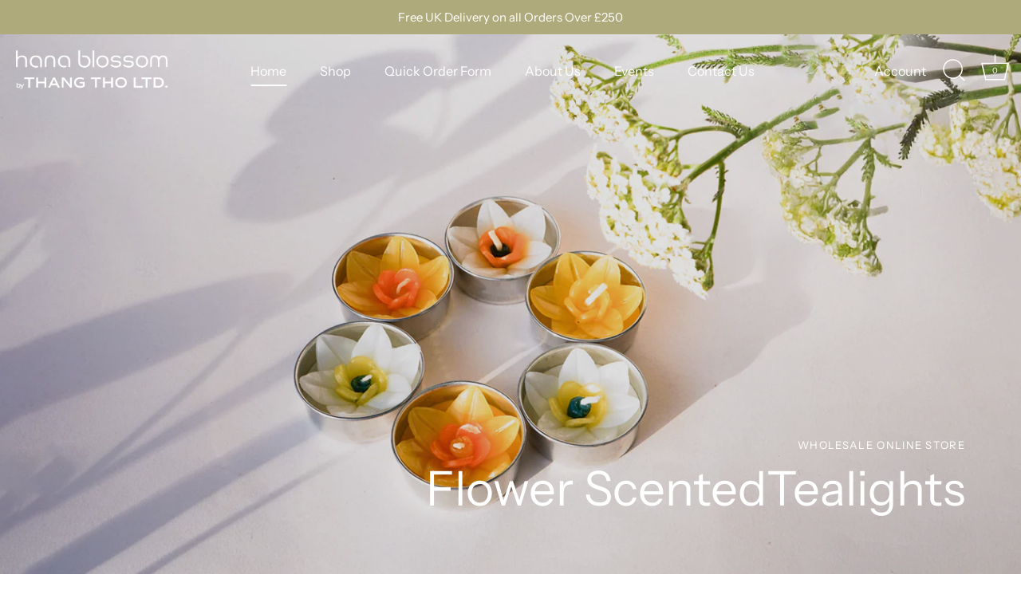

--- FILE ---
content_type: text/html; charset=utf-8
request_url: https://thangtho.com/en-us
body_size: 57269
content:
<!doctype html>
<html class="no-js" lang="en">
<head>
  <!-- Showcase 9.0.0 -->

  <meta charset="utf-8" />
<meta name="viewport" content="width=device-width,initial-scale=1.0" />
<meta http-equiv="X-UA-Compatible" content="IE=edge">

<link rel="preconnect" href="https://cdn.shopify.com" crossorigin>
<link rel="preconnect" href="https://fonts.shopify.com" crossorigin>
<link rel="preconnect" href="https://monorail-edge.shopifysvc.com"><link rel="preload" as="font" href="//thangtho.com/cdn/fonts/instrument_sans/instrumentsans_n4.db86542ae5e1596dbdb28c279ae6c2086c4c5bfa.woff2" type="font/woff2" crossorigin><link rel="preload" as="font" href="//thangtho.com/cdn/fonts/instrument_sans/instrumentsans_n4.db86542ae5e1596dbdb28c279ae6c2086c4c5bfa.woff2" type="font/woff2" crossorigin><link rel="preload" as="font" href="//thangtho.com/cdn/fonts/instrument_sans/instrumentsans_n4.db86542ae5e1596dbdb28c279ae6c2086c4c5bfa.woff2" type="font/woff2" crossorigin><link rel="preload" as="font" href="//thangtho.com/cdn/fonts/instrument_sans/instrumentsans_n4.db86542ae5e1596dbdb28c279ae6c2086c4c5bfa.woff2" type="font/woff2" crossorigin><link rel="preload" href="//thangtho.com/cdn/shop/t/43/assets/vendor.min.js?v=36987075639955835061761739771" as="script">
<link rel="preload" href="//thangtho.com/cdn/shop/t/43/assets/theme.js?v=35886120577279090921761739770" as="script"><link rel="canonical" href="https://thangtho.com/en-us" /><link rel="icon" href="//thangtho.com/cdn/shop/files/hana_blossom_pink_2023_45mm_dc7dce26-9af4-42a4-882d-bbce276739bf.png?crop=center&height=48&v=1706647945&width=48" type="image/png"><meta name="description" content="Wholesale Flower Scented Candles, Natural Wax Candles and Pebble Soaps">
<style>
    @font-face {
  font-family: "Instrument Sans";
  font-weight: 400;
  font-style: normal;
  font-display: swap;
  src: url("//thangtho.com/cdn/fonts/instrument_sans/instrumentsans_n4.db86542ae5e1596dbdb28c279ae6c2086c4c5bfa.woff2") format("woff2"),
       url("//thangtho.com/cdn/fonts/instrument_sans/instrumentsans_n4.510f1b081e58d08c30978f465518799851ef6d8b.woff") format("woff");
}

    
    @font-face {
  font-family: "Instrument Sans";
  font-weight: 500;
  font-style: normal;
  font-display: swap;
  src: url("//thangtho.com/cdn/fonts/instrument_sans/instrumentsans_n5.1ce463e1cc056566f977610764d93d4704464858.woff2") format("woff2"),
       url("//thangtho.com/cdn/fonts/instrument_sans/instrumentsans_n5.9079eb7bba230c9d8d8d3a7d101aa9d9f40b6d14.woff") format("woff");
}

    @font-face {
  font-family: "Instrument Sans";
  font-weight: 600;
  font-style: normal;
  font-display: swap;
  src: url("//thangtho.com/cdn/fonts/instrument_sans/instrumentsans_n6.27dc66245013a6f7f317d383a3cc9a0c347fb42d.woff2") format("woff2"),
       url("//thangtho.com/cdn/fonts/instrument_sans/instrumentsans_n6.1a71efbeeb140ec495af80aad612ad55e19e6d0e.woff") format("woff");
}

    @font-face {
  font-family: "Instrument Sans";
  font-weight: 700;
  font-style: normal;
  font-display: swap;
  src: url("//thangtho.com/cdn/fonts/instrument_sans/instrumentsans_n7.e4ad9032e203f9a0977786c356573ced65a7419a.woff2") format("woff2"),
       url("//thangtho.com/cdn/fonts/instrument_sans/instrumentsans_n7.b9e40f166fb7639074ba34738101a9d2990bb41a.woff") format("woff");
}

    @font-face {
  font-family: "Instrument Sans";
  font-weight: 400;
  font-style: italic;
  font-display: swap;
  src: url("//thangtho.com/cdn/fonts/instrument_sans/instrumentsans_i4.028d3c3cd8d085648c808ceb20cd2fd1eb3560e5.woff2") format("woff2"),
       url("//thangtho.com/cdn/fonts/instrument_sans/instrumentsans_i4.7e90d82df8dee29a99237cd19cc529d2206706a2.woff") format("woff");
}

    @font-face {
  font-family: "Instrument Sans";
  font-weight: 700;
  font-style: italic;
  font-display: swap;
  src: url("//thangtho.com/cdn/fonts/instrument_sans/instrumentsans_i7.d6063bb5d8f9cbf96eace9e8801697c54f363c6a.woff2") format("woff2"),
       url("//thangtho.com/cdn/fonts/instrument_sans/instrumentsans_i7.ce33afe63f8198a3ac4261b826b560103542cd36.woff") format("woff");
}

    @font-face {
  font-family: "Instrument Sans";
  font-weight: 400;
  font-style: normal;
  font-display: swap;
  src: url("//thangtho.com/cdn/fonts/instrument_sans/instrumentsans_n4.db86542ae5e1596dbdb28c279ae6c2086c4c5bfa.woff2") format("woff2"),
       url("//thangtho.com/cdn/fonts/instrument_sans/instrumentsans_n4.510f1b081e58d08c30978f465518799851ef6d8b.woff") format("woff");
}

    @font-face {
  font-family: "Instrument Sans";
  font-weight: 400;
  font-style: normal;
  font-display: swap;
  src: url("//thangtho.com/cdn/fonts/instrument_sans/instrumentsans_n4.db86542ae5e1596dbdb28c279ae6c2086c4c5bfa.woff2") format("woff2"),
       url("//thangtho.com/cdn/fonts/instrument_sans/instrumentsans_n4.510f1b081e58d08c30978f465518799851ef6d8b.woff") format("woff");
}

    @font-face {
  font-family: "Instrument Sans";
  font-weight: 400;
  font-style: normal;
  font-display: swap;
  src: url("//thangtho.com/cdn/fonts/instrument_sans/instrumentsans_n4.db86542ae5e1596dbdb28c279ae6c2086c4c5bfa.woff2") format("woff2"),
       url("//thangtho.com/cdn/fonts/instrument_sans/instrumentsans_n4.510f1b081e58d08c30978f465518799851ef6d8b.woff") format("woff");
}

  </style>

  <title>
    Wholesale Flower Scented Candles, Natural Wax Candles and Pebble Soaps &ndash; Thang Tho Ltd.
  </title>

  <meta property="og:site_name" content="Thang Tho Ltd.">
<meta property="og:url" content="https://thangtho.com/en-us">
<meta property="og:title" content="Wholesale Flower Scented Candles, Natural Wax Candles and Pebble Soaps">
<meta property="og:type" content="website">
<meta property="og:description" content="Wholesale Flower Scented Candles, Natural Wax Candles and Pebble Soaps"><meta property="og:image" content="http://thangtho.com/cdn/shop/files/CTG02_1200x628_c7baa059-a394-4506-8b51-b18c2ce49609_1200x1200.jpg?v=1748780601">
  <meta property="og:image:secure_url" content="https://thangtho.com/cdn/shop/files/CTG02_1200x628_c7baa059-a394-4506-8b51-b18c2ce49609_1200x1200.jpg?v=1748780601">
  <meta property="og:image:width" content="2580">
  <meta property="og:image:height" content="1388"><meta name="twitter:card" content="summary_large_image">
<meta name="twitter:title" content="Wholesale Flower Scented Candles, Natural Wax Candles and Pebble Soaps">
<meta name="twitter:description" content="Wholesale Flower Scented Candles, Natural Wax Candles and Pebble Soaps">


  <style data-shopify>
    :root {
      --viewport-height: 100vh;
      --viewport-height-first-section: 100vh;
      --nav-height: 0;
    }
  </style>

  <link href="//thangtho.com/cdn/shop/t/43/assets/styles.css?v=137289039138326076961761739782" rel="stylesheet" type="text/css" media="all" />

  <script>window.performance && window.performance.mark && window.performance.mark('shopify.content_for_header.start');</script><meta id="shopify-digital-wallet" name="shopify-digital-wallet" content="/25129320496/digital_wallets/dialog">
<meta name="shopify-checkout-api-token" content="f6888854479ea58c5ac888eb11bbcb99">
<meta id="in-context-paypal-metadata" data-shop-id="25129320496" data-venmo-supported="false" data-environment="production" data-locale="en_US" data-paypal-v4="true" data-currency="USD">
<link rel="alternate" hreflang="x-default" href="https://thangtho.com/">
<link rel="alternate" hreflang="en" href="https://thangtho.com/">
<link rel="alternate" hreflang="en-MX" href="https://thangtho.com/en-mx">
<link rel="alternate" hreflang="es-MX" href="https://thangtho.com/es-mx">
<link rel="alternate" hreflang="en-US" href="https://thangtho.com/en-us">
<link rel="alternate" hreflang="en-AU" href="https://thangtho.com/en-au">
<link rel="alternate" hreflang="en-DE" href="https://thangtho.com/en-de">
<link rel="alternate" hreflang="de-DE" href="https://thangtho.com/de-de">
<link rel="alternate" hreflang="en-IE" href="https://thangtho.com/en-ie">
<link rel="alternate" hreflang="en-FR" href="https://thangtho.com/en-fr">
<link rel="alternate" hreflang="fr-FR" href="https://thangtho.com/fr-fr">
<link rel="alternate" hreflang="en-NL" href="https://thangtho.com/en-nl">
<link rel="alternate" hreflang="en-CH" href="https://thangtho.com/en-ch">
<link rel="alternate" hreflang="en-IT" href="https://thangtho.com/en-it">
<link rel="alternate" hreflang="it-IT" href="https://thangtho.com/it-it">
<link rel="alternate" hreflang="en-SE" href="https://thangtho.com/en-se">
<link rel="alternate" hreflang="sv-SE" href="https://thangtho.com/sv-se">
<link rel="alternate" hreflang="en-ES" href="https://thangtho.com/en-es">
<link rel="alternate" hreflang="es-ES" href="https://thangtho.com/es-es">
<script async="async" src="/checkouts/internal/preloads.js?locale=en-US"></script>
<link rel="preconnect" href="https://shop.app" crossorigin="anonymous">
<script async="async" src="https://shop.app/checkouts/internal/preloads.js?locale=en-US&shop_id=25129320496" crossorigin="anonymous"></script>
<script id="shopify-features" type="application/json">{"accessToken":"f6888854479ea58c5ac888eb11bbcb99","betas":["rich-media-storefront-analytics"],"domain":"thangtho.com","predictiveSearch":true,"shopId":25129320496,"locale":"en"}</script>
<script>var Shopify = Shopify || {};
Shopify.shop = "thangtho-com.myshopify.com";
Shopify.locale = "en";
Shopify.currency = {"active":"USD","rate":"1.3687992"};
Shopify.country = "US";
Shopify.theme = {"name":"Thang Tho Showcase 9.0.0 -to be updated w WSAIO","id":187650867574,"schema_name":"Showcase","schema_version":"9.0.0","theme_store_id":677,"role":"main"};
Shopify.theme.handle = "null";
Shopify.theme.style = {"id":null,"handle":null};
Shopify.cdnHost = "thangtho.com/cdn";
Shopify.routes = Shopify.routes || {};
Shopify.routes.root = "/en-us/";</script>
<script type="module">!function(o){(o.Shopify=o.Shopify||{}).modules=!0}(window);</script>
<script>!function(o){function n(){var o=[];function n(){o.push(Array.prototype.slice.apply(arguments))}return n.q=o,n}var t=o.Shopify=o.Shopify||{};t.loadFeatures=n(),t.autoloadFeatures=n()}(window);</script>
<script>
  window.ShopifyPay = window.ShopifyPay || {};
  window.ShopifyPay.apiHost = "shop.app\/pay";
  window.ShopifyPay.redirectState = null;
</script>
<script id="shop-js-analytics" type="application/json">{"pageType":"index"}</script>
<script defer="defer" async type="module" src="//thangtho.com/cdn/shopifycloud/shop-js/modules/v2/client.init-shop-cart-sync_C5BV16lS.en.esm.js"></script>
<script defer="defer" async type="module" src="//thangtho.com/cdn/shopifycloud/shop-js/modules/v2/chunk.common_CygWptCX.esm.js"></script>
<script type="module">
  await import("//thangtho.com/cdn/shopifycloud/shop-js/modules/v2/client.init-shop-cart-sync_C5BV16lS.en.esm.js");
await import("//thangtho.com/cdn/shopifycloud/shop-js/modules/v2/chunk.common_CygWptCX.esm.js");

  window.Shopify.SignInWithShop?.initShopCartSync?.({"fedCMEnabled":true,"windoidEnabled":true});

</script>
<script>
  window.Shopify = window.Shopify || {};
  if (!window.Shopify.featureAssets) window.Shopify.featureAssets = {};
  window.Shopify.featureAssets['shop-js'] = {"shop-cart-sync":["modules/v2/client.shop-cart-sync_ZFArdW7E.en.esm.js","modules/v2/chunk.common_CygWptCX.esm.js"],"init-fed-cm":["modules/v2/client.init-fed-cm_CmiC4vf6.en.esm.js","modules/v2/chunk.common_CygWptCX.esm.js"],"shop-button":["modules/v2/client.shop-button_tlx5R9nI.en.esm.js","modules/v2/chunk.common_CygWptCX.esm.js"],"shop-cash-offers":["modules/v2/client.shop-cash-offers_DOA2yAJr.en.esm.js","modules/v2/chunk.common_CygWptCX.esm.js","modules/v2/chunk.modal_D71HUcav.esm.js"],"init-windoid":["modules/v2/client.init-windoid_sURxWdc1.en.esm.js","modules/v2/chunk.common_CygWptCX.esm.js"],"shop-toast-manager":["modules/v2/client.shop-toast-manager_ClPi3nE9.en.esm.js","modules/v2/chunk.common_CygWptCX.esm.js"],"init-shop-email-lookup-coordinator":["modules/v2/client.init-shop-email-lookup-coordinator_B8hsDcYM.en.esm.js","modules/v2/chunk.common_CygWptCX.esm.js"],"init-shop-cart-sync":["modules/v2/client.init-shop-cart-sync_C5BV16lS.en.esm.js","modules/v2/chunk.common_CygWptCX.esm.js"],"avatar":["modules/v2/client.avatar_BTnouDA3.en.esm.js"],"pay-button":["modules/v2/client.pay-button_FdsNuTd3.en.esm.js","modules/v2/chunk.common_CygWptCX.esm.js"],"init-customer-accounts":["modules/v2/client.init-customer-accounts_DxDtT_ad.en.esm.js","modules/v2/client.shop-login-button_C5VAVYt1.en.esm.js","modules/v2/chunk.common_CygWptCX.esm.js","modules/v2/chunk.modal_D71HUcav.esm.js"],"init-shop-for-new-customer-accounts":["modules/v2/client.init-shop-for-new-customer-accounts_ChsxoAhi.en.esm.js","modules/v2/client.shop-login-button_C5VAVYt1.en.esm.js","modules/v2/chunk.common_CygWptCX.esm.js","modules/v2/chunk.modal_D71HUcav.esm.js"],"shop-login-button":["modules/v2/client.shop-login-button_C5VAVYt1.en.esm.js","modules/v2/chunk.common_CygWptCX.esm.js","modules/v2/chunk.modal_D71HUcav.esm.js"],"init-customer-accounts-sign-up":["modules/v2/client.init-customer-accounts-sign-up_CPSyQ0Tj.en.esm.js","modules/v2/client.shop-login-button_C5VAVYt1.en.esm.js","modules/v2/chunk.common_CygWptCX.esm.js","modules/v2/chunk.modal_D71HUcav.esm.js"],"shop-follow-button":["modules/v2/client.shop-follow-button_Cva4Ekp9.en.esm.js","modules/v2/chunk.common_CygWptCX.esm.js","modules/v2/chunk.modal_D71HUcav.esm.js"],"checkout-modal":["modules/v2/client.checkout-modal_BPM8l0SH.en.esm.js","modules/v2/chunk.common_CygWptCX.esm.js","modules/v2/chunk.modal_D71HUcav.esm.js"],"lead-capture":["modules/v2/client.lead-capture_Bi8yE_yS.en.esm.js","modules/v2/chunk.common_CygWptCX.esm.js","modules/v2/chunk.modal_D71HUcav.esm.js"],"shop-login":["modules/v2/client.shop-login_D6lNrXab.en.esm.js","modules/v2/chunk.common_CygWptCX.esm.js","modules/v2/chunk.modal_D71HUcav.esm.js"],"payment-terms":["modules/v2/client.payment-terms_CZxnsJam.en.esm.js","modules/v2/chunk.common_CygWptCX.esm.js","modules/v2/chunk.modal_D71HUcav.esm.js"]};
</script>
<script>(function() {
  var isLoaded = false;
  function asyncLoad() {
    if (isLoaded) return;
    isLoaded = true;
    var urls = ["https:\/\/chimpstatic.com\/mcjs-connected\/js\/users\/963e537eca579c964531b1c46\/b9ef59e8e8c11c7dbcfdddbe9.js?shop=thangtho-com.myshopify.com"];
    for (var i = 0; i < urls.length; i++) {
      var s = document.createElement('script');
      s.type = 'text/javascript';
      s.async = true;
      s.src = urls[i];
      var x = document.getElementsByTagName('script')[0];
      x.parentNode.insertBefore(s, x);
    }
  };
  if(window.attachEvent) {
    window.attachEvent('onload', asyncLoad);
  } else {
    window.addEventListener('load', asyncLoad, false);
  }
})();</script>
<script id="__st">var __st={"a":25129320496,"offset":0,"reqid":"1a46fa3c-0f7b-4e36-bbe3-5d9d63a2d4fe-1768835913","pageurl":"thangtho.com\/en-us","u":"11f5c8631bcc","p":"home"};</script>
<script>window.ShopifyPaypalV4VisibilityTracking = true;</script>
<script id="captcha-bootstrap">!function(){'use strict';const t='contact',e='account',n='new_comment',o=[[t,t],['blogs',n],['comments',n],[t,'customer']],c=[[e,'customer_login'],[e,'guest_login'],[e,'recover_customer_password'],[e,'create_customer']],r=t=>t.map((([t,e])=>`form[action*='/${t}']:not([data-nocaptcha='true']) input[name='form_type'][value='${e}']`)).join(','),a=t=>()=>t?[...document.querySelectorAll(t)].map((t=>t.form)):[];function s(){const t=[...o],e=r(t);return a(e)}const i='password',u='form_key',d=['recaptcha-v3-token','g-recaptcha-response','h-captcha-response',i],f=()=>{try{return window.sessionStorage}catch{return}},m='__shopify_v',_=t=>t.elements[u];function p(t,e,n=!1){try{const o=window.sessionStorage,c=JSON.parse(o.getItem(e)),{data:r}=function(t){const{data:e,action:n}=t;return t[m]||n?{data:e,action:n}:{data:t,action:n}}(c);for(const[e,n]of Object.entries(r))t.elements[e]&&(t.elements[e].value=n);n&&o.removeItem(e)}catch(o){console.error('form repopulation failed',{error:o})}}const l='form_type',E='cptcha';function T(t){t.dataset[E]=!0}const w=window,h=w.document,L='Shopify',v='ce_forms',y='captcha';let A=!1;((t,e)=>{const n=(g='f06e6c50-85a8-45c8-87d0-21a2b65856fe',I='https://cdn.shopify.com/shopifycloud/storefront-forms-hcaptcha/ce_storefront_forms_captcha_hcaptcha.v1.5.2.iife.js',D={infoText:'Protected by hCaptcha',privacyText:'Privacy',termsText:'Terms'},(t,e,n)=>{const o=w[L][v],c=o.bindForm;if(c)return c(t,g,e,D).then(n);var r;o.q.push([[t,g,e,D],n]),r=I,A||(h.body.append(Object.assign(h.createElement('script'),{id:'captcha-provider',async:!0,src:r})),A=!0)});var g,I,D;w[L]=w[L]||{},w[L][v]=w[L][v]||{},w[L][v].q=[],w[L][y]=w[L][y]||{},w[L][y].protect=function(t,e){n(t,void 0,e),T(t)},Object.freeze(w[L][y]),function(t,e,n,w,h,L){const[v,y,A,g]=function(t,e,n){const i=e?o:[],u=t?c:[],d=[...i,...u],f=r(d),m=r(i),_=r(d.filter((([t,e])=>n.includes(e))));return[a(f),a(m),a(_),s()]}(w,h,L),I=t=>{const e=t.target;return e instanceof HTMLFormElement?e:e&&e.form},D=t=>v().includes(t);t.addEventListener('submit',(t=>{const e=I(t);if(!e)return;const n=D(e)&&!e.dataset.hcaptchaBound&&!e.dataset.recaptchaBound,o=_(e),c=g().includes(e)&&(!o||!o.value);(n||c)&&t.preventDefault(),c&&!n&&(function(t){try{if(!f())return;!function(t){const e=f();if(!e)return;const n=_(t);if(!n)return;const o=n.value;o&&e.removeItem(o)}(t);const e=Array.from(Array(32),(()=>Math.random().toString(36)[2])).join('');!function(t,e){_(t)||t.append(Object.assign(document.createElement('input'),{type:'hidden',name:u})),t.elements[u].value=e}(t,e),function(t,e){const n=f();if(!n)return;const o=[...t.querySelectorAll(`input[type='${i}']`)].map((({name:t})=>t)),c=[...d,...o],r={};for(const[a,s]of new FormData(t).entries())c.includes(a)||(r[a]=s);n.setItem(e,JSON.stringify({[m]:1,action:t.action,data:r}))}(t,e)}catch(e){console.error('failed to persist form',e)}}(e),e.submit())}));const S=(t,e)=>{t&&!t.dataset[E]&&(n(t,e.some((e=>e===t))),T(t))};for(const o of['focusin','change'])t.addEventListener(o,(t=>{const e=I(t);D(e)&&S(e,y())}));const B=e.get('form_key'),M=e.get(l),P=B&&M;t.addEventListener('DOMContentLoaded',(()=>{const t=y();if(P)for(const e of t)e.elements[l].value===M&&p(e,B);[...new Set([...A(),...v().filter((t=>'true'===t.dataset.shopifyCaptcha))])].forEach((e=>S(e,t)))}))}(h,new URLSearchParams(w.location.search),n,t,e,['guest_login'])})(!0,!0)}();</script>
<script integrity="sha256-4kQ18oKyAcykRKYeNunJcIwy7WH5gtpwJnB7kiuLZ1E=" data-source-attribution="shopify.loadfeatures" defer="defer" src="//thangtho.com/cdn/shopifycloud/storefront/assets/storefront/load_feature-a0a9edcb.js" crossorigin="anonymous"></script>
<script crossorigin="anonymous" defer="defer" src="//thangtho.com/cdn/shopifycloud/storefront/assets/shopify_pay/storefront-65b4c6d7.js?v=20250812"></script>
<script data-source-attribution="shopify.dynamic_checkout.dynamic.init">var Shopify=Shopify||{};Shopify.PaymentButton=Shopify.PaymentButton||{isStorefrontPortableWallets:!0,init:function(){window.Shopify.PaymentButton.init=function(){};var t=document.createElement("script");t.src="https://thangtho.com/cdn/shopifycloud/portable-wallets/latest/portable-wallets.en.js",t.type="module",document.head.appendChild(t)}};
</script>
<script data-source-attribution="shopify.dynamic_checkout.buyer_consent">
  function portableWalletsHideBuyerConsent(e){var t=document.getElementById("shopify-buyer-consent"),n=document.getElementById("shopify-subscription-policy-button");t&&n&&(t.classList.add("hidden"),t.setAttribute("aria-hidden","true"),n.removeEventListener("click",e))}function portableWalletsShowBuyerConsent(e){var t=document.getElementById("shopify-buyer-consent"),n=document.getElementById("shopify-subscription-policy-button");t&&n&&(t.classList.remove("hidden"),t.removeAttribute("aria-hidden"),n.addEventListener("click",e))}window.Shopify?.PaymentButton&&(window.Shopify.PaymentButton.hideBuyerConsent=portableWalletsHideBuyerConsent,window.Shopify.PaymentButton.showBuyerConsent=portableWalletsShowBuyerConsent);
</script>
<script data-source-attribution="shopify.dynamic_checkout.cart.bootstrap">document.addEventListener("DOMContentLoaded",(function(){function t(){return document.querySelector("shopify-accelerated-checkout-cart, shopify-accelerated-checkout")}if(t())Shopify.PaymentButton.init();else{new MutationObserver((function(e,n){t()&&(Shopify.PaymentButton.init(),n.disconnect())})).observe(document.body,{childList:!0,subtree:!0})}}));
</script>
<script id='scb4127' type='text/javascript' async='' src='https://thangtho.com/cdn/shopifycloud/privacy-banner/storefront-banner.js'></script><link id="shopify-accelerated-checkout-styles" rel="stylesheet" media="screen" href="https://thangtho.com/cdn/shopifycloud/portable-wallets/latest/accelerated-checkout-backwards-compat.css" crossorigin="anonymous">
<style id="shopify-accelerated-checkout-cart">
        #shopify-buyer-consent {
  margin-top: 1em;
  display: inline-block;
  width: 100%;
}

#shopify-buyer-consent.hidden {
  display: none;
}

#shopify-subscription-policy-button {
  background: none;
  border: none;
  padding: 0;
  text-decoration: underline;
  font-size: inherit;
  cursor: pointer;
}

#shopify-subscription-policy-button::before {
  box-shadow: none;
}

      </style>

<script>window.performance && window.performance.mark && window.performance.mark('shopify.content_for_header.end');</script>
<script>
    document.documentElement.className = document.documentElement.className.replace('no-js', 'js');
    window.theme = window.theme || {};
    
      theme.money_format_with_code_preference = "${{amount}} USD";
    
    theme.money_format = "${{amount}}";
    theme.money_container = '.theme-money';
    theme.strings = {
      previous: "Previous",
      next: "Next",
      close: "Close",
      addressError: "Error looking up that address",
      addressNoResults: "No results for that address",
      addressQueryLimit: "You have exceeded the Google API usage limit. Consider upgrading to a \u003ca href=\"https:\/\/developers.google.com\/maps\/premium\/usage-limits\"\u003ePremium Plan\u003c\/a\u003e.",
      authError: "There was a problem authenticating your Google Maps API Key.",
      back: "Back",
      cartConfirmation: "You must agree to the terms and conditions before continuing.",
      loadMore: "Load more",
      infiniteScrollNoMore: "No more results",
      priceNonExistent: "Unavailable",
      buttonDefault: "Add to Cart",
      buttonPreorder: "Pre-order",
      buttonNoStock: "Out of stock",
      buttonNoVariant: "Unavailable",
      variantNoStock: "Sold out",
      unitPriceSeparator: " \/ ",
      colorBoxPrevious: "Previous",
      colorBoxNext: "Next",
      colorBoxClose: "Close",
      navigateHome: "Home",
      productAddingToCart: "Adding",
      productAddedToCart: "Added to cart",
      popupWasAdded: "was added to your cart",
      popupCheckout: "Checkout",
      popupContinueShopping: "Continue shopping",
      onlyXLeft: "[[ quantity ]] in stock",
      priceSoldOut: "Sold Out",
      inventoryLowStock: "Low stock",
      inventoryInStock: "In stock",
      loading: "Loading...",
      viewCart: "View cart",
      page: "Page {{ page }}",
      imageSlider: "Image slider",
      clearAll: "Clear all"
    };
    theme.routes = {
      root_url: '/en-us',
      cart_url: '/en-us/cart',
      cart_add_url: '/en-us/cart/add',
      cart_change_url: '/en-us/cart/change',
      cart_update_url: '/en-us/cart/update.js',
      checkout: '/checkout'
    };
    theme.settings = {
      animationEnabledDesktop: true,
      animationEnabledMobile: false
    };

    theme.checkViewportFillers = function(){
      var toggleState = false;
      var elPageContent = document.getElementById('page-content');
      if(elPageContent) {
        var elOverlapSection = elPageContent.querySelector('.header-overlap-section');
        if (elOverlapSection) {
          var padding = parseInt(getComputedStyle(elPageContent).getPropertyValue('padding-top'));
          toggleState = ((Math.round(elOverlapSection.offsetTop) - padding) === 0);
        }
      }
      if(toggleState) {
        document.getElementsByTagName('body')[0].classList.add('header-section-overlap');
      } else {
        document.getElementsByTagName('body')[0].classList.remove('header-section-overlap');
      }
    };

    theme.assessAltLogo = function(){
      var elsOverlappers = document.querySelectorAll('.needs-alt-logo');
      var useAltLogo = false;
      if(elsOverlappers.length) {
        var elSiteControl = document.querySelector('#site-control');
        var elSiteControlInner = document.querySelector('#site-control .site-control__inner');
        var headerMid = elSiteControlInner.offsetTop + elSiteControl.offsetTop + elSiteControlInner.offsetHeight / 2;
        Array.prototype.forEach.call(elsOverlappers, function(el, i){
          var thisTop = el.getBoundingClientRect().top;
          var thisBottom = thisTop + el.offsetHeight;
          if(headerMid > thisTop && headerMid < thisBottom) {
            useAltLogo = true;
            return false;
          }
        });
      }
      if(useAltLogo) {
        document.getElementsByTagName('body')[0].classList.add('use-alt-logo');
      } else {
        document.getElementsByTagName('body')[0].classList.remove('use-alt-logo');
      }
    };
  </script>



  

  <style>
 .btn.btn-lg.align_mig {
    background: black;
    color: white;
    padding: 20px;
    text-decoration: none;
 }
</style>
  







  








   <script>
    //---------------- Selectors -------------
    
    window.wsaio_login_product_price_selector = '.product-detail__form .price-area,.price,li .price,.card-wrapper .price,.product__info-container .price,.product-card .price,.product-information .product-price-container,.grid-product__content .grid-product__price,.product-single__meta .product-single__prices,.grid-item__content .grid-product__price,.product-block--price,.indiv-product-wrapper .money-styling,.product-info-wrapper .product-page--pricing,.product-info-wrapper .product-page--pricing--discount,.product-item .product-item__price-list,.product-form__info-list .price-list,.grid-product__content .grid-product__price,.product-single__meta .product-block--price,.grid-product__content .grid-product__price,.product-single__meta .product-block--price,.product-card .price-list,.product-info__block-list .price-list--product,.productitem .price.productitem__price,.product-main .product-pricing,#Quick-order-form .pricetd span,#Quick-order-form .price2 span';
    window.wsaio_login_btn_hide_selector= '.qtydiv,[href="/cart"],.product-detail__form__action,.card-wrapper .quick-add,.product-form__buttons,.product-card-quickview,.add_to_cart_holder,.payment-buttons,.grid-item__content .grid-product__actions,.payment-buttons,.quick-add-button,.product-page--submit-action,.product-item--list .product-item__action-list,.product-form__payment-container,.grid-product__content .quick-product__btn,.product-single__meta .payment-buttons,.quick-product__btn,.product-single__meta .payment-buttons,.product-card__quick-add-button,.product-info__block-list .buy-buttons,.productitem .productitem--action,.product-form--atc,#Quick-order-form .update_btn,#Quick-order-form .waio-quick-order-addtocart';
  
  </script>
  <style>
     .qtydiv,[href="/cart"],.product-detail__form__action, li .price,.card-wrapper .price,.product__info-container .price,.product-card .price,.product-information .product-price-container,.grid-product__content .grid-product__price,.product-single__meta .product-single__prices,.grid-item__content .grid-product__price,.product-block--price,.indiv-product-wrapper .money-styling,.product-info-wrapper .product-page--pricing,.product-info-wrapper .product-page--pricing--discount,.product-item .product-item__price-list,.product-form__info-list .price-list,.grid-product__content .grid-product__price,.product-single__meta .product-block--price,.grid-product__content .grid-product__price,.product-single__meta .product-block--price,.product-card .price-list,.product-info__block-list .price-list--product,.productitem .price.productitem__price,.product-main .product-pricing,.card-wrapper .quick-add,.product-form__buttons,.product-card-quickview,.add_to_cart_holder,.payment-buttons,.grid-item__content .grid-product__actions,.payment-buttons,.quick-add-button,.product-page--submit-action,.product-item--list .product-item__action-list,.product-form__payment-container,.grid-product__content .quick-product__btn,.product-single__meta .payment-buttons,.quick-product__btn,.product-single__meta .payment-buttons,.product-card__quick-add-button,.product-info__block-list .buy-buttons,.productitem .productitem--action,.product-form--atc,#Quick-order-form .pricetd span,#Quick-order-form .price2 span,#Quick-order-form .update_btn,#Quick-order-form .waio-quick-order-addtocart{visibility:hidden}
  </style>

  <script>
       //---------------- login_to_view_custom_functions -------------

        window.login_to_view_additional_function = function(){
          if(typeof token_enable != 'undefined' && token_enable && typeof WSAIO != 'undefined' && typeof jQ != 'undefined' ){
            // For Free theme collection filters
          if (WSAIO.template == "collection" || WSAIO.template == "search") {
          document.addEventListener("DOMNodeInserted", function (e) {
                var element = e.target;
               if(element.getAttribute != undefined){
                   var elm = element.getAttribute('class');
                    if (elm != null) {
                      if (
                        elm.indexOf("collection page-width") > -1 ||
                        elm.indexOf(
                        "mobile-facets__open-label button-label medium-hide large-up-hide"
                        ) > -1
                      ) {
                        setTimeout(function () {
                        if(typeof waio_login_link != 'undefined'){waio_login_link()}
                        }, 500);
                      }
                    }
               }
              
            }, false);
           }
            var s = document.querySelector(WSAIO.Default_variant_selector);
            if(s != null){
                s.addEventListener('change', function(){
                     setTimeout(function () {
                	      if(typeof waio_login_link != 'undefined'){waio_login_link()}
                	 }, 2000);
                });
            }
          // For Recentely viewed product
           var Recentlyviewedd = false;
            var _intv = setInterval(function() {
              if (document.querySelector('product-recommendations .grid__item') != null && Recentlyviewedd == false) {
                Recentlyviewedd = true;
                setTimeout(function() {
                   if(typeof waio_login_link != 'undefined'){waio_login_link()}
                   clearInterval(_intv) ;
                }, 500)
              } else if (document.querySelector('product-recommendations .grid__item') == null && Recentlyviewedd == true) {
                Recentlyviewedd = false;
              }
            }, 500);
            // For Quick View
            var isQuickViewOpen = false;
            var _intv = setInterval(function () {
            if (
             document.querySelector(WSAIO.quickView_parent_Selector) != null &&
              isQuickViewOpen == false
            ) {
              isQuickViewOpen = true;
          
              setTimeout(function () {
              if(typeof waio_login_link != 'undefined'){waio_login_link()}
              }, 1000);
              var ss = document.querySelector(WSAIO.quickView_variantSelector);
              if(ss != null){
                  ss.addEventListener('change', function(){
                       setTimeout(function () {
                            if(typeof waio_login_link != 'undefined'){waio_login_link()}
                       }, 2000);
                  });
              }
            } else if (
              document.querySelector(WSAIO.quickView_parent_Selector) == null &&
              isQuickViewOpen == true
            ) {
              isQuickViewOpen = false;
            }
            }, 500);
         }
        }
      document.addEventListener('DOMContentLoaded', function(event) {
        window.waio_login_link = function(){
          var price_selectors = document.querySelectorAll(wsaio_login_product_price_selector);
          var customer_type = 'logged_in';
          var label_type_for_login = 'text';
          var label_type_for_tagged = 'text';
          if(price_selectors.length){
            for(var i=0; i<price_selectors.length; i++){
                 var newNode = document.createElement('div');
                 newNode.class = 'login_to_view_link';
              if(customer_type.indexOf('logged_in') > -1){
                 if(label_type_for_login.indexOf('text') != -1){
                      newNode.innerHTML = '<a style="position:absolute;" href="/account?return_url=https://thangtho.com/en-us" class="login_to_view_link">login to view price</a>';
                }else{
                      newNode.innerHTML = (`<a href="/account" class="wsaio_ltv_label">login to view price</a>`);
                 }
              }else{console.log(label_type_for_tagged)
                
                   if(label_type_for_login.indexOf('text') != -1){
                      newNode.innerHTML = '<a style="position:absolute;" href="/account?return_url=https://thangtho.com/en-us" class="login_to_view_link">login to view price</a>';
                }else{
                      newNode.innerHTML = (`<a href="/account" class="wsaio_ltv_label">login to view price</a>`);
                 }
                
              }
               
                  price_selectors[i].replaceWith(newNode);
                  price_selectors[i].style.cssText = 'visibility:visible !important';
            }
          }
      }
       waio_login_link()
       if(typeof login_to_view_additional_function != 'undefined'){login_to_view_additional_function()}
     })




var loadmore=false;
var _intv = setInterval(function(){
if($('[aria-label="Load more"].loading').length > 0 && loadmore==false){
loadmore=true;
//   console.log("open")
       setTimeout(function () {
                            if(typeof waio_login_link != 'undefined'){waio_login_link()}
                       }, 2000);
}
else if(!$('[aria-label="Load more"].loading').length > 0 && loadmore==true){
loadmore=false;
//  console.log("close")
}
},100);




    var filtersss=false;
var _intv = setInterval(function(){
if($('.cc-product-filter-container').hasClass('cc-product-filter-container--loading') && filtersss==false){
filtersss=true;
//    console.log("open")
}
else if(!$('.cc-product-filter-container').hasClass('cc-product-filter-container--loading') && filtersss==true){
filtersss=false;
//    console.log("close")
       setTimeout(function () {
                            if(typeof waio_login_link != 'undefined'){waio_login_link()}
                       }, 1000);
  
}
},500);







    var reccproduct=false;
var _intv = setInterval(function(){
if($('.product-recommendations-container .product-block__inner').length > 0 && reccproduct==false){
reccproduct=true;
//   console.log("open")
      setTimeout(function () {
                            if(typeof waio_login_link != 'undefined'){waio_login_link()}
                       }, 2000);
}
else if(!$('.product-recommendations-container .product-block__inner').length > 0 && reccproduct==true){
reccproduct=false;
//    console.log("close")
}
},500);
    
     
   </script>



<style>
  .login_to_view_link {
    position: unset!important;
    text-decoration: underline!important;
  }
</style>


  <style>
#admin_header .qof_links_dropdown{
display:none;
}

.new_net_shipping_method_input[type="radio"]{
width:auto !important;
}
</style>
  
<link href="https://monorail-edge.shopifysvc.com" rel="dns-prefetch">
<script>(function(){if ("sendBeacon" in navigator && "performance" in window) {try {var session_token_from_headers = performance.getEntriesByType('navigation')[0].serverTiming.find(x => x.name == '_s').description;} catch {var session_token_from_headers = undefined;}var session_cookie_matches = document.cookie.match(/_shopify_s=([^;]*)/);var session_token_from_cookie = session_cookie_matches && session_cookie_matches.length === 2 ? session_cookie_matches[1] : "";var session_token = session_token_from_headers || session_token_from_cookie || "";function handle_abandonment_event(e) {var entries = performance.getEntries().filter(function(entry) {return /monorail-edge.shopifysvc.com/.test(entry.name);});if (!window.abandonment_tracked && entries.length === 0) {window.abandonment_tracked = true;var currentMs = Date.now();var navigation_start = performance.timing.navigationStart;var payload = {shop_id: 25129320496,url: window.location.href,navigation_start,duration: currentMs - navigation_start,session_token,page_type: "index"};window.navigator.sendBeacon("https://monorail-edge.shopifysvc.com/v1/produce", JSON.stringify({schema_id: "online_store_buyer_site_abandonment/1.1",payload: payload,metadata: {event_created_at_ms: currentMs,event_sent_at_ms: currentMs}}));}}window.addEventListener('pagehide', handle_abandonment_event);}}());</script>
<script id="web-pixels-manager-setup">(function e(e,d,r,n,o){if(void 0===o&&(o={}),!Boolean(null===(a=null===(i=window.Shopify)||void 0===i?void 0:i.analytics)||void 0===a?void 0:a.replayQueue)){var i,a;window.Shopify=window.Shopify||{};var t=window.Shopify;t.analytics=t.analytics||{};var s=t.analytics;s.replayQueue=[],s.publish=function(e,d,r){return s.replayQueue.push([e,d,r]),!0};try{self.performance.mark("wpm:start")}catch(e){}var l=function(){var e={modern:/Edge?\/(1{2}[4-9]|1[2-9]\d|[2-9]\d{2}|\d{4,})\.\d+(\.\d+|)|Firefox\/(1{2}[4-9]|1[2-9]\d|[2-9]\d{2}|\d{4,})\.\d+(\.\d+|)|Chrom(ium|e)\/(9{2}|\d{3,})\.\d+(\.\d+|)|(Maci|X1{2}).+ Version\/(15\.\d+|(1[6-9]|[2-9]\d|\d{3,})\.\d+)([,.]\d+|)( \(\w+\)|)( Mobile\/\w+|) Safari\/|Chrome.+OPR\/(9{2}|\d{3,})\.\d+\.\d+|(CPU[ +]OS|iPhone[ +]OS|CPU[ +]iPhone|CPU IPhone OS|CPU iPad OS)[ +]+(15[._]\d+|(1[6-9]|[2-9]\d|\d{3,})[._]\d+)([._]\d+|)|Android:?[ /-](13[3-9]|1[4-9]\d|[2-9]\d{2}|\d{4,})(\.\d+|)(\.\d+|)|Android.+Firefox\/(13[5-9]|1[4-9]\d|[2-9]\d{2}|\d{4,})\.\d+(\.\d+|)|Android.+Chrom(ium|e)\/(13[3-9]|1[4-9]\d|[2-9]\d{2}|\d{4,})\.\d+(\.\d+|)|SamsungBrowser\/([2-9]\d|\d{3,})\.\d+/,legacy:/Edge?\/(1[6-9]|[2-9]\d|\d{3,})\.\d+(\.\d+|)|Firefox\/(5[4-9]|[6-9]\d|\d{3,})\.\d+(\.\d+|)|Chrom(ium|e)\/(5[1-9]|[6-9]\d|\d{3,})\.\d+(\.\d+|)([\d.]+$|.*Safari\/(?![\d.]+ Edge\/[\d.]+$))|(Maci|X1{2}).+ Version\/(10\.\d+|(1[1-9]|[2-9]\d|\d{3,})\.\d+)([,.]\d+|)( \(\w+\)|)( Mobile\/\w+|) Safari\/|Chrome.+OPR\/(3[89]|[4-9]\d|\d{3,})\.\d+\.\d+|(CPU[ +]OS|iPhone[ +]OS|CPU[ +]iPhone|CPU IPhone OS|CPU iPad OS)[ +]+(10[._]\d+|(1[1-9]|[2-9]\d|\d{3,})[._]\d+)([._]\d+|)|Android:?[ /-](13[3-9]|1[4-9]\d|[2-9]\d{2}|\d{4,})(\.\d+|)(\.\d+|)|Mobile Safari.+OPR\/([89]\d|\d{3,})\.\d+\.\d+|Android.+Firefox\/(13[5-9]|1[4-9]\d|[2-9]\d{2}|\d{4,})\.\d+(\.\d+|)|Android.+Chrom(ium|e)\/(13[3-9]|1[4-9]\d|[2-9]\d{2}|\d{4,})\.\d+(\.\d+|)|Android.+(UC? ?Browser|UCWEB|U3)[ /]?(15\.([5-9]|\d{2,})|(1[6-9]|[2-9]\d|\d{3,})\.\d+)\.\d+|SamsungBrowser\/(5\.\d+|([6-9]|\d{2,})\.\d+)|Android.+MQ{2}Browser\/(14(\.(9|\d{2,})|)|(1[5-9]|[2-9]\d|\d{3,})(\.\d+|))(\.\d+|)|K[Aa][Ii]OS\/(3\.\d+|([4-9]|\d{2,})\.\d+)(\.\d+|)/},d=e.modern,r=e.legacy,n=navigator.userAgent;return n.match(d)?"modern":n.match(r)?"legacy":"unknown"}(),u="modern"===l?"modern":"legacy",c=(null!=n?n:{modern:"",legacy:""})[u],f=function(e){return[e.baseUrl,"/wpm","/b",e.hashVersion,"modern"===e.buildTarget?"m":"l",".js"].join("")}({baseUrl:d,hashVersion:r,buildTarget:u}),m=function(e){var d=e.version,r=e.bundleTarget,n=e.surface,o=e.pageUrl,i=e.monorailEndpoint;return{emit:function(e){var a=e.status,t=e.errorMsg,s=(new Date).getTime(),l=JSON.stringify({metadata:{event_sent_at_ms:s},events:[{schema_id:"web_pixels_manager_load/3.1",payload:{version:d,bundle_target:r,page_url:o,status:a,surface:n,error_msg:t},metadata:{event_created_at_ms:s}}]});if(!i)return console&&console.warn&&console.warn("[Web Pixels Manager] No Monorail endpoint provided, skipping logging."),!1;try{return self.navigator.sendBeacon.bind(self.navigator)(i,l)}catch(e){}var u=new XMLHttpRequest;try{return u.open("POST",i,!0),u.setRequestHeader("Content-Type","text/plain"),u.send(l),!0}catch(e){return console&&console.warn&&console.warn("[Web Pixels Manager] Got an unhandled error while logging to Monorail."),!1}}}}({version:r,bundleTarget:l,surface:e.surface,pageUrl:self.location.href,monorailEndpoint:e.monorailEndpoint});try{o.browserTarget=l,function(e){var d=e.src,r=e.async,n=void 0===r||r,o=e.onload,i=e.onerror,a=e.sri,t=e.scriptDataAttributes,s=void 0===t?{}:t,l=document.createElement("script"),u=document.querySelector("head"),c=document.querySelector("body");if(l.async=n,l.src=d,a&&(l.integrity=a,l.crossOrigin="anonymous"),s)for(var f in s)if(Object.prototype.hasOwnProperty.call(s,f))try{l.dataset[f]=s[f]}catch(e){}if(o&&l.addEventListener("load",o),i&&l.addEventListener("error",i),u)u.appendChild(l);else{if(!c)throw new Error("Did not find a head or body element to append the script");c.appendChild(l)}}({src:f,async:!0,onload:function(){if(!function(){var e,d;return Boolean(null===(d=null===(e=window.Shopify)||void 0===e?void 0:e.analytics)||void 0===d?void 0:d.initialized)}()){var d=window.webPixelsManager.init(e)||void 0;if(d){var r=window.Shopify.analytics;r.replayQueue.forEach((function(e){var r=e[0],n=e[1],o=e[2];d.publishCustomEvent(r,n,o)})),r.replayQueue=[],r.publish=d.publishCustomEvent,r.visitor=d.visitor,r.initialized=!0}}},onerror:function(){return m.emit({status:"failed",errorMsg:"".concat(f," has failed to load")})},sri:function(e){var d=/^sha384-[A-Za-z0-9+/=]+$/;return"string"==typeof e&&d.test(e)}(c)?c:"",scriptDataAttributes:o}),m.emit({status:"loading"})}catch(e){m.emit({status:"failed",errorMsg:(null==e?void 0:e.message)||"Unknown error"})}}})({shopId: 25129320496,storefrontBaseUrl: "https://thangtho.com",extensionsBaseUrl: "https://extensions.shopifycdn.com/cdn/shopifycloud/web-pixels-manager",monorailEndpoint: "https://monorail-edge.shopifysvc.com/unstable/produce_batch",surface: "storefront-renderer",enabledBetaFlags: ["2dca8a86"],webPixelsConfigList: [{"id":"shopify-app-pixel","configuration":"{}","eventPayloadVersion":"v1","runtimeContext":"STRICT","scriptVersion":"0450","apiClientId":"shopify-pixel","type":"APP","privacyPurposes":["ANALYTICS","MARKETING"]},{"id":"shopify-custom-pixel","eventPayloadVersion":"v1","runtimeContext":"LAX","scriptVersion":"0450","apiClientId":"shopify-pixel","type":"CUSTOM","privacyPurposes":["ANALYTICS","MARKETING"]}],isMerchantRequest: false,initData: {"shop":{"name":"Thang Tho Ltd.","paymentSettings":{"currencyCode":"GBP"},"myshopifyDomain":"thangtho-com.myshopify.com","countryCode":"GB","storefrontUrl":"https:\/\/thangtho.com\/en-us"},"customer":null,"cart":null,"checkout":null,"productVariants":[],"purchasingCompany":null},},"https://thangtho.com/cdn","fcfee988w5aeb613cpc8e4bc33m6693e112",{"modern":"","legacy":""},{"shopId":"25129320496","storefrontBaseUrl":"https:\/\/thangtho.com","extensionBaseUrl":"https:\/\/extensions.shopifycdn.com\/cdn\/shopifycloud\/web-pixels-manager","surface":"storefront-renderer","enabledBetaFlags":"[\"2dca8a86\"]","isMerchantRequest":"false","hashVersion":"fcfee988w5aeb613cpc8e4bc33m6693e112","publish":"custom","events":"[[\"page_viewed\",{}]]"});</script><script>
  window.ShopifyAnalytics = window.ShopifyAnalytics || {};
  window.ShopifyAnalytics.meta = window.ShopifyAnalytics.meta || {};
  window.ShopifyAnalytics.meta.currency = 'USD';
  var meta = {"page":{"pageType":"home","requestId":"1a46fa3c-0f7b-4e36-bbe3-5d9d63a2d4fe-1768835913"}};
  for (var attr in meta) {
    window.ShopifyAnalytics.meta[attr] = meta[attr];
  }
</script>
<script class="analytics">
  (function () {
    var customDocumentWrite = function(content) {
      var jquery = null;

      if (window.jQuery) {
        jquery = window.jQuery;
      } else if (window.Checkout && window.Checkout.$) {
        jquery = window.Checkout.$;
      }

      if (jquery) {
        jquery('body').append(content);
      }
    };

    var hasLoggedConversion = function(token) {
      if (token) {
        return document.cookie.indexOf('loggedConversion=' + token) !== -1;
      }
      return false;
    }

    var setCookieIfConversion = function(token) {
      if (token) {
        var twoMonthsFromNow = new Date(Date.now());
        twoMonthsFromNow.setMonth(twoMonthsFromNow.getMonth() + 2);

        document.cookie = 'loggedConversion=' + token + '; expires=' + twoMonthsFromNow;
      }
    }

    var trekkie = window.ShopifyAnalytics.lib = window.trekkie = window.trekkie || [];
    if (trekkie.integrations) {
      return;
    }
    trekkie.methods = [
      'identify',
      'page',
      'ready',
      'track',
      'trackForm',
      'trackLink'
    ];
    trekkie.factory = function(method) {
      return function() {
        var args = Array.prototype.slice.call(arguments);
        args.unshift(method);
        trekkie.push(args);
        return trekkie;
      };
    };
    for (var i = 0; i < trekkie.methods.length; i++) {
      var key = trekkie.methods[i];
      trekkie[key] = trekkie.factory(key);
    }
    trekkie.load = function(config) {
      trekkie.config = config || {};
      trekkie.config.initialDocumentCookie = document.cookie;
      var first = document.getElementsByTagName('script')[0];
      var script = document.createElement('script');
      script.type = 'text/javascript';
      script.onerror = function(e) {
        var scriptFallback = document.createElement('script');
        scriptFallback.type = 'text/javascript';
        scriptFallback.onerror = function(error) {
                var Monorail = {
      produce: function produce(monorailDomain, schemaId, payload) {
        var currentMs = new Date().getTime();
        var event = {
          schema_id: schemaId,
          payload: payload,
          metadata: {
            event_created_at_ms: currentMs,
            event_sent_at_ms: currentMs
          }
        };
        return Monorail.sendRequest("https://" + monorailDomain + "/v1/produce", JSON.stringify(event));
      },
      sendRequest: function sendRequest(endpointUrl, payload) {
        // Try the sendBeacon API
        if (window && window.navigator && typeof window.navigator.sendBeacon === 'function' && typeof window.Blob === 'function' && !Monorail.isIos12()) {
          var blobData = new window.Blob([payload], {
            type: 'text/plain'
          });

          if (window.navigator.sendBeacon(endpointUrl, blobData)) {
            return true;
          } // sendBeacon was not successful

        } // XHR beacon

        var xhr = new XMLHttpRequest();

        try {
          xhr.open('POST', endpointUrl);
          xhr.setRequestHeader('Content-Type', 'text/plain');
          xhr.send(payload);
        } catch (e) {
          console.log(e);
        }

        return false;
      },
      isIos12: function isIos12() {
        return window.navigator.userAgent.lastIndexOf('iPhone; CPU iPhone OS 12_') !== -1 || window.navigator.userAgent.lastIndexOf('iPad; CPU OS 12_') !== -1;
      }
    };
    Monorail.produce('monorail-edge.shopifysvc.com',
      'trekkie_storefront_load_errors/1.1',
      {shop_id: 25129320496,
      theme_id: 187650867574,
      app_name: "storefront",
      context_url: window.location.href,
      source_url: "//thangtho.com/cdn/s/trekkie.storefront.cd680fe47e6c39ca5d5df5f0a32d569bc48c0f27.min.js"});

        };
        scriptFallback.async = true;
        scriptFallback.src = '//thangtho.com/cdn/s/trekkie.storefront.cd680fe47e6c39ca5d5df5f0a32d569bc48c0f27.min.js';
        first.parentNode.insertBefore(scriptFallback, first);
      };
      script.async = true;
      script.src = '//thangtho.com/cdn/s/trekkie.storefront.cd680fe47e6c39ca5d5df5f0a32d569bc48c0f27.min.js';
      first.parentNode.insertBefore(script, first);
    };
    trekkie.load(
      {"Trekkie":{"appName":"storefront","development":false,"defaultAttributes":{"shopId":25129320496,"isMerchantRequest":null,"themeId":187650867574,"themeCityHash":"3560372114812599999","contentLanguage":"en","currency":"USD","eventMetadataId":"b71417aa-c23e-497d-ac46-e5e869f41b61"},"isServerSideCookieWritingEnabled":true,"monorailRegion":"shop_domain","enabledBetaFlags":["65f19447"]},"Session Attribution":{},"S2S":{"facebookCapiEnabled":false,"source":"trekkie-storefront-renderer","apiClientId":580111}}
    );

    var loaded = false;
    trekkie.ready(function() {
      if (loaded) return;
      loaded = true;

      window.ShopifyAnalytics.lib = window.trekkie;

      var originalDocumentWrite = document.write;
      document.write = customDocumentWrite;
      try { window.ShopifyAnalytics.merchantGoogleAnalytics.call(this); } catch(error) {};
      document.write = originalDocumentWrite;

      window.ShopifyAnalytics.lib.page(null,{"pageType":"home","requestId":"1a46fa3c-0f7b-4e36-bbe3-5d9d63a2d4fe-1768835913","shopifyEmitted":true});

      var match = window.location.pathname.match(/checkouts\/(.+)\/(thank_you|post_purchase)/)
      var token = match? match[1]: undefined;
      if (!hasLoggedConversion(token)) {
        setCookieIfConversion(token);
        
      }
    });


        var eventsListenerScript = document.createElement('script');
        eventsListenerScript.async = true;
        eventsListenerScript.src = "//thangtho.com/cdn/shopifycloud/storefront/assets/shop_events_listener-3da45d37.js";
        document.getElementsByTagName('head')[0].appendChild(eventsListenerScript);

})();</script>
<script
  defer
  src="https://thangtho.com/cdn/shopifycloud/perf-kit/shopify-perf-kit-3.0.4.min.js"
  data-application="storefront-renderer"
  data-shop-id="25129320496"
  data-render-region="gcp-us-east1"
  data-page-type="index"
  data-theme-instance-id="187650867574"
  data-theme-name="Showcase"
  data-theme-version="9.0.0"
  data-monorail-region="shop_domain"
  data-resource-timing-sampling-rate="10"
  data-shs="true"
  data-shs-beacon="true"
  data-shs-export-with-fetch="true"
  data-shs-logs-sample-rate="1"
  data-shs-beacon-endpoint="https://thangtho.com/api/collect"
></script>
</head>

<body class="page-wholesale-flower-scented-candles-natural-wax-candles-and-pebble-soaps template-index animation-speed-fast"
      data-cc-animate-timeout="0">
  

  
    <script>
      if ('IntersectionObserver' in window) {
        document.body.classList.add("cc-animate-enabled");
      }

      window.addEventListener("pageshow", function(){
        document.getElementById('cc-veil').classList.remove('-in');
      });
    </script>
  

  <a class="skip-link visually-hidden" href="#page-content">Skip to content</a>

  <!-- BEGIN sections: header-group -->
<div id="shopify-section-sections--26628263575926__header" class="shopify-section shopify-section-group-header-group section-header"><style type="text/css">
  
    .logo img { width: 150px; }
    @media(min-width:768px){
    .logo img { width: 250px; }
    }
  

  .cc-announcement {
    
      font-size: 15px;
    
  }

  @media (min-width: 768px) {
    .cc-announcement {
      font-size: 15px;
    }
  }
</style>


<form action="/en-us/cart" method="post" id="cc-checkout-form">
</form>


  

  
<div data-section-type="header" itemscope itemtype="http://schema.org/Organization">
    <div id="site-control" class="site-control inline icons
      nav-inline-desktop
      
      fixed
      
      has-announcement
      main-logo-when-active
      
      "
      data-cc-animate
      data-opacity="opaque_on_scroll"
      data-positioning="peek"
    >
      
  
  <div class="cc-announcement">
    
    <div class="cc-announcement__inner">
      Free UK Delivery on all Orders Over £250
    </div>
    
  </div>
  
  

      <div class="links site-control__inner">
        <a class="menu" href="#page-menu" aria-controls="page-menu" data-modal-nav-toggle aria-label="Menu">
          <span class="icon-menu">
  <span class="icon-menu__bar icon-menu__bar-1"></span>
  <span class="icon-menu__bar icon-menu__bar-2"></span>
  <span class="icon-menu__bar icon-menu__bar-3"></span>
</span>

          <span class="text-link">Menu</span>
        </a>

        
  <a data-cc-animate-click data-cc-animate class="logo logo--has-alt-logo" href="/en-us"
     itemprop="url">

    

    <meta itemprop="name" content="Thang Tho Ltd.">
    

      <img src="//thangtho.com/cdn/shop/files/THANG_THO_hana_black_como_2021_500x.png?v=1614294521" alt="Thang Tho Ltd." itemprop="logo"
           width="3544" height="971"/>

      
      <span class="alt-logo">
        <img src="//thangtho.com/cdn/shop/files/THANG_THO_hana_white_como_2021_500x.png?v=1614294521" alt=""
             width="3544" height="971"
             role="presentation" aria-hidden="true"/>
      </span>
      
    

    
  </a>
  

        
      <div class="site-control__inline-links">
        <div class="nav-row multi-level-nav reveal-on-hover" role="navigation" aria-label="Primary navigation">
          <div class="tier-1">
            <ul>
              
<li class="active">
                  <a data-cc-animate-click href="/en-us" class="active " >
                    Home
                  </a>

                  
                </li>
              
<li class=" contains-children contains-mega-menu">
                  <a  href="/en-us/collections" class=" has-children" aria-haspopup="true">
                    Shop
                  </a>

                  

                    
                    

                    <ul 
                      class="nav-columns
                        nav-columns--count-3
                         nav-columns--count-3-or-more 
                        
                        nav-columns--cta-count-0"
                      >

                      
                        <li class=" contains-children">
                          <a  href="/en-us#" class="has-children column-title" aria-haspopup="true">
                            Scented Candles

                            
                              <span class="arr arr--small"><svg xmlns="http://www.w3.org/2000/svg" viewBox="0 0 24 24">
  <path d="M0-.25H24v24H0Z" transform="translate(0 0.25)" style="fill:none"/>
  <polyline points="10 17.83 15.4 12.43 10 7.03"
            style="fill:none;stroke:currentColor;stroke-linecap:round;stroke-miterlimit:8;stroke-width:2px"/>
</svg>
</span>
                            
                          </a>

                          
                            <ul>
                              
                                <li class="">
                                  <a data-cc-animate-click href="/en-us/collections/flower-scented-tealights">Flower Scented Tealights</a>
                                </li>
                              
                                <li class="">
                                  <a data-cc-animate-click href="/en-us/collections/blossom-bloom-scented-tealigths">Blossom & Bloom Scented Tealights</a>
                                </li>
                              
                                <li class="">
                                  <a data-cc-animate-click href="/en-us/collections/natural-wax-candles">Natural Wax Candles</a>
                                </li>
                              
                            </ul>
                          
                        </li>
                      
                        <li class=" contains-children">
                          <a  href="/en-us#" class="has-children column-title" aria-haspopup="true">
                            Natural Bathroom Essentials

                            
                              <span class="arr arr--small"><svg xmlns="http://www.w3.org/2000/svg" viewBox="0 0 24 24">
  <path d="M0-.25H24v24H0Z" transform="translate(0 0.25)" style="fill:none"/>
  <polyline points="10 17.83 15.4 12.43 10 7.03"
            style="fill:none;stroke:currentColor;stroke-linecap:round;stroke-miterlimit:8;stroke-width:2px"/>
</svg>
</span>
                            
                          </a>

                          
                            <ul>
                              
                                <li class="">
                                  <a data-cc-animate-click href="/en-us/collections/pebble-soaps">Pebble Soaps</a>
                                </li>
                              
                            </ul>
                          
                        </li>
                      
                        <li class=" contains-children">
                          <a  href="/en-us#" class="has-children column-title" aria-haspopup="true">
                            Home Accessories

                            
                              <span class="arr arr--small"><svg xmlns="http://www.w3.org/2000/svg" viewBox="0 0 24 24">
  <path d="M0-.25H24v24H0Z" transform="translate(0 0.25)" style="fill:none"/>
  <polyline points="10 17.83 15.4 12.43 10 7.03"
            style="fill:none;stroke:currentColor;stroke-linecap:round;stroke-miterlimit:8;stroke-width:2px"/>
</svg>
</span>
                            
                          </a>

                          
                            <ul>
                              
                                <li class="">
                                  <a data-cc-animate-click href="/en-us/collections/room-diffusers">Room Diffusers</a>
                                </li>
                              
                                <li class="">
                                  <a data-cc-animate-click href="/en-us/collections/accessories">Tealight Holders</a>
                                </li>
                              
                                <li class="">
                                  <a data-cc-animate-click href="/en-us/collections/wrapping-paper">Wrapping Paper</a>
                                </li>
                              
                            </ul>
                          
                        </li>
                      

                      
                    </ul>
                  
                </li>
              
<li class="">
                  <a data-cc-animate-click href="/en-us/pages/quick-order-form" class=" " >
                    Quick Order Form
                  </a>

                  
                </li>
              
<li class="">
                  <a data-cc-animate-click href="/en-us/pages/about-us" class=" " >
                    About Us
                  </a>

                  
                </li>
              
<li class="">
                  <a data-cc-animate-click href="/en-us/pages/events" class=" " >
                    Events
                  </a>

                  
                </li>
              
<li class="">
                  <a data-cc-animate-click href="/en-us/pages/contact-us" class=" " >
                    Contact Us
                  </a>

                  
                </li>
              
            </ul>
          </div>
        </div>
      </div>
    


        <div class="nav-right-side">
          
            
          

          
            <a data-cc-animate-click href="/en-us/account" class="nav-account">
              Account
            </a>
          

          <a class="cart nav-search"
             href="/en-us/search"
             aria-label="Search"
             data-modal-toggle="#search-modal">
            <svg viewBox="0 0 30 30" version="1.1" xmlns="http://www.w3.org/2000/svg">
  <title>Search</title>
  <g stroke="none" stroke-width="1.5" fill="none" fill-rule="evenodd" stroke-linecap="round" stroke-linejoin="round">
    <g transform="translate(-1335.000000, -30.000000)" stroke="currentColor">
      <g transform="translate(1336.000000, 31.000000)">
        <circle cx="12" cy="12" r="12"></circle>
        <line x1="27" y1="27" x2="20.475" y2="20.475" id="Path"></line>
      </g>
    </g>
  </g>
</svg>

            <span class="text-link">Search</span>
          </a>

          <a data-cc-animate-click class="cart cart-icon--basket1" href="/en-us/cart" aria-label="Cart">
            
              <svg xmlns="http://www.w3.org/2000/svg" viewBox="0 0 23.96 22">
    <title>Cart</title>
    <g data-name="Layer 2">
        <g data-name="Layer 1">
            <path d="M22.7,8l-3,13H4.3l-3-13H22.7M24,7H0L3.51,22H20.45L24,7Z"/>
            <rect x="11.48" width="1" height="7"/>
        </g>
    </g>
</svg>

            
            <div>0</div>
            <span class="text-link">Cart </span>
          </a>
        </div>
      </div>
    </div>

    <nav id="page-menu" class="theme-modal nav-uses-modal">
      <div class="inner">
        <a href="#" class="no-js-only">Close navigation</a>

        <div class="nav-container">
          <div class="nav-body container growth-area" data-root-nav="true">
            <div class="nav main-nav" role="navigation" aria-label="Primary">
              <ul>
                
                <li class="active ">
                  <a href="/en-us" data-cc-animate-click>
                    <span>Home</span>
                  </a>

                  
                </li>
                
                <li class=" ">
                  <a href="/en-us/collections" aria-haspopup="true">
                    <span>Shop</span>
                  </a>

                  
                  <ul>
                      
                      
                        <li class=" main-nav__mega-title">
                          <a href="/en-us#" aria-haspopup="true">
                            <span>Scented Candles</span>
                          </a>
                        </li>

                        
                          <li class=" ">
                            <a data-cc-animate-click href="/en-us/collections/flower-scented-tealights">
                              <span>Flower Scented Tealights</span>
                            </a>
                          </li>
                        
                          <li class=" ">
                            <a data-cc-animate-click href="/en-us/collections/blossom-bloom-scented-tealigths">
                              <span>Blossom & Bloom Scented Tealights</span>
                            </a>
                          </li>
                        
                          <li class=" ">
                            <a data-cc-animate-click href="/en-us/collections/natural-wax-candles">
                              <span>Natural Wax Candles</span>
                            </a>
                          </li>
                        
                      
                        <li class=" main-nav__mega-title">
                          <a href="/en-us#" aria-haspopup="true">
                            <span>Natural Bathroom Essentials</span>
                          </a>
                        </li>

                        
                          <li class=" ">
                            <a data-cc-animate-click href="/en-us/collections/pebble-soaps">
                              <span>Pebble Soaps</span>
                            </a>
                          </li>
                        
                      
                        <li class=" main-nav__mega-title">
                          <a href="/en-us#" aria-haspopup="true">
                            <span>Home Accessories</span>
                          </a>
                        </li>

                        
                          <li class=" ">
                            <a data-cc-animate-click href="/en-us/collections/room-diffusers">
                              <span>Room Diffusers</span>
                            </a>
                          </li>
                        
                          <li class=" ">
                            <a data-cc-animate-click href="/en-us/collections/accessories">
                              <span>Tealight Holders</span>
                            </a>
                          </li>
                        
                          <li class=" ">
                            <a data-cc-animate-click href="/en-us/collections/wrapping-paper">
                              <span>Wrapping Paper</span>
                            </a>
                          </li>
                        
                      

                    
                  </ul>
                  
                </li>
                
                <li class=" ">
                  <a href="/en-us/pages/quick-order-form" data-cc-animate-click>
                    <span>Quick Order Form</span>
                  </a>

                  
                </li>
                
                <li class=" ">
                  <a href="/en-us/pages/about-us" data-cc-animate-click>
                    <span>About Us</span>
                  </a>

                  
                </li>
                
                <li class=" ">
                  <a href="/en-us/pages/events" data-cc-animate-click>
                    <span>Events</span>
                  </a>

                  
                </li>
                
                <li class=" ">
                  <a href="/en-us/pages/contact-us" data-cc-animate-click>
                    <span>Contact Us</span>
                  </a>

                  
                </li>
                
              </ul>
            </div>
          </div>

          <div class="nav-footer-links">
            

            
              <div class="nav-footer-links__link">
                <a data-cc-animate-click href="/en-us/account">Account</a>
              </div>
            

            

            
          </div>

          <div class="nav-ctas">
            
          </div>
        </div>
      </div>
    </nav>
  </div>





</div>
<!-- END sections: header-group -->

  <main id="page-content">
    <div id="shopify-section-template--26628263248246__slideshow" class="shopify-section section-slideshow header-overlap-section"><div id="section-id-template--26628263248246__slideshow" data-section-type="slideshow" data-cc-animate class="needs-alt-logo">
  <style data-shopify>

      #section-id-template--26628263248246__slideshow .slide-1 .line-1 {
        max-width: 12em;
      }
    

    @media (min-width: 768px) {
        #section-id-template--26628263248246__slideshow .slide-1 .line-1 {font-size: 42.0px;
        }
      
    }

    @media (min-width: 992px) {
      
        #section-id-template--26628263248246__slideshow .slide-1 .line-1 {
          font-size: 60px;
        }
      
    }
  </style>
<div class="slideshow
        slideshow--navigation-arrows
        slick-slider-overlay-dots-desktop
        
        slick-slider-overlay-dots"

       data-transition="slide"
       data-autoplay="true"
       data-autoplay-speed="7"
       data-navigation="arrows">

    
<div class="slide slide-1 height--full image-overlay image-overlay--bg-full " ><a data-cc-animate-click href="/en-us/collections/flower-scented-tealights">
          <div class="rimage-outer-wrapper lazyload--manual fade-in fill-viewport desktop-only"
              data-bgset="//thangtho.com/cdn/shop/files/CTA2_2048x1024_73bdd429-47e1-41b1-992c-ca9f37ba2093_180x.jpg?v=1767716669 180w 90h,
  //thangtho.com/cdn/shop/files/CTA2_2048x1024_73bdd429-47e1-41b1-992c-ca9f37ba2093_360x.jpg?v=1767716669 360w 180h,
  //thangtho.com/cdn/shop/files/CTA2_2048x1024_73bdd429-47e1-41b1-992c-ca9f37ba2093_540x.jpg?v=1767716669 540w 270h,
  //thangtho.com/cdn/shop/files/CTA2_2048x1024_73bdd429-47e1-41b1-992c-ca9f37ba2093_720x.jpg?v=1767716669 720w 360h,
  //thangtho.com/cdn/shop/files/CTA2_2048x1024_73bdd429-47e1-41b1-992c-ca9f37ba2093_900x.jpg?v=1767716669 900w 450h,
  //thangtho.com/cdn/shop/files/CTA2_2048x1024_73bdd429-47e1-41b1-992c-ca9f37ba2093_1080x.jpg?v=1767716669 1080w 540h,
  //thangtho.com/cdn/shop/files/CTA2_2048x1024_73bdd429-47e1-41b1-992c-ca9f37ba2093_1296x.jpg?v=1767716669 1296w 648h,
  //thangtho.com/cdn/shop/files/CTA2_2048x1024_73bdd429-47e1-41b1-992c-ca9f37ba2093_1512x.jpg?v=1767716669 1512w 756h,
  //thangtho.com/cdn/shop/files/CTA2_2048x1024_73bdd429-47e1-41b1-992c-ca9f37ba2093_1728x.jpg?v=1767716669 1728w 864h,
  //thangtho.com/cdn/shop/files/CTA2_2048x1024_73bdd429-47e1-41b1-992c-ca9f37ba2093_1950x.jpg?v=1767716669 1950w 975h,
  
  
  
  
  
  
  
  
  //thangtho.com/cdn/shop/files/CTA2_2048x1024_73bdd429-47e1-41b1-992c-ca9f37ba2093.jpg?v=1767716669 2048w 1024h"
              data-sizes="auto"
              data-parent-fit="cover"
              style="background-position: 50.0% 50.0%"><noscript>
                <div class="rimage-wrapper" style="padding-top:50.0%">
                  <img src="//thangtho.com/cdn/shop/files/CTA2_2048x1024_73bdd429-47e1-41b1-992c-ca9f37ba2093_1024x1024.jpg?v=1767716669" alt="" class="rimage__image"/>
                </div>
              </noscript>
          </div>
          
            <div class="rimage-outer-wrapper lazyload--manual mobile-only fade-in fill-viewport"
                data-bgset="//thangtho.com/cdn/shop/files/DSC04020-Edit-5_d6f5f01a-a1ce-4130-bd5b-87c06356e9f5_180x.jpg?v=1767716782 180w 180h,
  //thangtho.com/cdn/shop/files/DSC04020-Edit-5_d6f5f01a-a1ce-4130-bd5b-87c06356e9f5_360x.jpg?v=1767716782 360w 360h,
  //thangtho.com/cdn/shop/files/DSC04020-Edit-5_d6f5f01a-a1ce-4130-bd5b-87c06356e9f5_540x.jpg?v=1767716782 540w 540h,
  //thangtho.com/cdn/shop/files/DSC04020-Edit-5_d6f5f01a-a1ce-4130-bd5b-87c06356e9f5_720x.jpg?v=1767716782 720w 720h,
  //thangtho.com/cdn/shop/files/DSC04020-Edit-5_d6f5f01a-a1ce-4130-bd5b-87c06356e9f5_900x.jpg?v=1767716782 900w 900h,
  //thangtho.com/cdn/shop/files/DSC04020-Edit-5_d6f5f01a-a1ce-4130-bd5b-87c06356e9f5_1080x.jpg?v=1767716782 1080w 1080h,
  //thangtho.com/cdn/shop/files/DSC04020-Edit-5_d6f5f01a-a1ce-4130-bd5b-87c06356e9f5_1296x.jpg?v=1767716782 1296w 1296h,
  //thangtho.com/cdn/shop/files/DSC04020-Edit-5_d6f5f01a-a1ce-4130-bd5b-87c06356e9f5_1512x.jpg?v=1767716782 1512w 1512h,
  //thangtho.com/cdn/shop/files/DSC04020-Edit-5_d6f5f01a-a1ce-4130-bd5b-87c06356e9f5_1728x.jpg?v=1767716782 1728w 1728h,
  //thangtho.com/cdn/shop/files/DSC04020-Edit-5_d6f5f01a-a1ce-4130-bd5b-87c06356e9f5_1950x.jpg?v=1767716782 1950w 1950h,
  //thangtho.com/cdn/shop/files/DSC04020-Edit-5_d6f5f01a-a1ce-4130-bd5b-87c06356e9f5_2100x.jpg?v=1767716782 2100w 2100h,
  //thangtho.com/cdn/shop/files/DSC04020-Edit-5_d6f5f01a-a1ce-4130-bd5b-87c06356e9f5_2260x.jpg?v=1767716782 2260w 2260h,
  //thangtho.com/cdn/shop/files/DSC04020-Edit-5_d6f5f01a-a1ce-4130-bd5b-87c06356e9f5_2450x.jpg?v=1767716782 2450w 2450h,
  //thangtho.com/cdn/shop/files/DSC04020-Edit-5_d6f5f01a-a1ce-4130-bd5b-87c06356e9f5_2700x.jpg?v=1767716782 2700w 2700h,
  //thangtho.com/cdn/shop/files/DSC04020-Edit-5_d6f5f01a-a1ce-4130-bd5b-87c06356e9f5_3000x.jpg?v=1767716782 3000w 3000h,
  //thangtho.com/cdn/shop/files/DSC04020-Edit-5_d6f5f01a-a1ce-4130-bd5b-87c06356e9f5_3350x.jpg?v=1767716782 3350w 3350h,
  
  
  //thangtho.com/cdn/shop/files/DSC04020-Edit-5_d6f5f01a-a1ce-4130-bd5b-87c06356e9f5.jpg?v=1767716782 3679w 3679h"
                data-sizes="auto"
                data-parent-fit="cover"
                style="background-position: 50.0% 50.0%"><noscript>
                  <div class="rimage-wrapper" style="padding-top:100.0%">
                    <img src="//thangtho.com/cdn/shop/files/DSC04020-Edit-5_d6f5f01a-a1ce-4130-bd5b-87c06356e9f5_1024x1024.jpg?v=1767716782" alt="" class="rimage__image"/>
                  </div>
                </noscript>
            </div>
          
        
<div class="overlay-type overlay position--right position--bottom position--hcenter-xs position--vcenter-xs">
            <div class="inner">
              <div>
                <div class="overlay__content"><div class="feature-subheader">
                      wholesale online store
                    </div>
                  
<h2 class="line-1 ">
                      Flower ScentedTealights
                    </h2></div>
              </div>
            </div>
          </div>
        
</a></div>

    
</div>
</div>



</div><div id="shopify-section-template--26628263248246__164599426647f9ce93" class="shopify-section section-rich-text"><div id="section-id-template--26628263248246__164599426647f9ce93" class="section-id-template--26628263248246__164599426647f9ce93 cf use-standard-bg" data-cc-animate>
  <style data-shopify>
    

    #section-id-template--26628263248246__164599426647f9ce93 .feature-header {
      max-width: 12em;
    }

    #section-id-template--26628263248246__164599426647f9ce93 .section-rich-text__image .rimage-outer-wrapper {
      width: 120px;
    }

    @media (min-width: 768px) {
      #section-id-template--26628263248246__164599426647f9ce93 .feature-header {font-size: 32.2px;
      }
    }

    @media (min-width: 992px) {
      #section-id-template--26628263248246__164599426647f9ce93 .feature-header {
        font-size: 46px;
      }
    }
  </style>

  <div class="section-spacing wide-container section-spacing--sm-b">
    <div class="content transparent align-center ">

      

      
        <div class="feature-subheader" data-cc-animate="cc-fade-in-up" data-cc-animate-delay="0.1s">wholesale online store T/A Hana Blossom</div>
      

      
        <h1 class="feature-header align-center
          
          " data-cc-animate="cc-fade-in-up" data-cc-animate-delay="0.2s">
          Flower Scented Tealights
        </h1>
      

      
        <div class="rte inherit-colors large-text align-center" data-cc-animate="cc-fade-in-up" data-cc-animate-delay="0.3s">
          <p>Handmade & scented with Neroli essential oil. Unique gifts like no others.</p>
        </div>
      

      
    </div>
  </div>
</div>



</div><div id="shopify-section-template--26628263248246__featured-collection" class="shopify-section section-featured-collection">
<div class="product-slider">

<div class="wide-container half-gutter section-spacing " data-section-type="featured-collection" data-components="product-block" data-cc-animate>
  
    <div class="section-heading" data-cc-animate>
      
        <h2 class="h2">
          <a data-cc-animate-click href="/en-us/collections/flower-scented-tealights">
            Shop Flower Scented Tealights
          </a>
        </h2>
      

      
    </div>
  

  
    <div class="swiper-container product-list product-list--carousel"
         data-products-in-view="4">

      <div class="swiper-wrapper" data-normheights=".image" data-normheights-inner="img">
        
          
          
            <div class="swiper-slide">
              
              <div class="product-block
  cc-product-block
  
  
  
  all-images
  
  
  
  
  
  "
     data-loop-index="1"
   data-cc-animate="cc-fade-in-up" data-cc-animate-delay="0.06s" 
  
    data-product-images="//thangtho.com/cdn/shop/products/DSC02856_{width}x.jpg?v=1663979478,//thangtho.com/cdn/shop/files/CT02_DSC04057_2_{width}x.jpg?v=1729123101,//thangtho.com/cdn/shop/products/DSC02151_{width}x.jpg?v=1697071939,//thangtho.com/cdn/shop/files/CT02DSC040561_{width}x.jpg?v=1697154014"
  
>

  <div class="product-block__inner">
    <div class="image ">
      

      <a data-cc-animate-click class="image-inner" href="/en-us/products/assorted-8-tropical-flower-scented-tealights" aria-label="Assorted Tropical Flower Scented Tealights" tabindex="-1">
        <div class="image__first">
          
            <div class="rimage-outer-wrapper" style="max-width: 3917px"
  
>
  <div class="rimage-wrapper lazyload--placeholder" style="padding-top:100.0%">
    
    
    <img class="rimage__image lazyload fade-in "
      data-src="//thangtho.com/cdn/shop/products/DSC02856_{width}x.jpg?v=1663979478"
      data-widths="[460, 540, 720, 900, 1080, 1296, 1512, 1728, 2048]"
      data-aspectratio="1.0"
      data-sizes="auto"
      alt=""
      width="3917"
      height="3917"
      
      >

    <noscript>
      
      <img src="//thangtho.com/cdn/shop/products/DSC02856_1024x1024.jpg?v=1663979478" alt="" class="rimage__image">
    </noscript>
  </div>
</div>

          

          
            


          
        </div>

        
      </a>
    </div><a data-cc-animate-click href="/en-us/products/assorted-8-tropical-flower-scented-tealights" class="caption upper">
      <span class="title">Assorted Tropical Flower Scented Tealights</span>

      
<span class="col_clct" clct='[{"collection_id":"133889720368","product_id":"3750645039152","product_handle":"assorted-8-tropical-flower-scented-tealights"}]'></span>

      
      <div class="price">
        
        <span class="theme-money">$8.00 USD</span>
        

        
      </div>
    </a>

    
  </div>
</div>

            </div>
          
            <div class="swiper-slide">
              
              <div class="product-block
  cc-product-block
  
  
  
  all-images
  
  
  
  
  
  "
     data-loop-index="2"
   data-cc-animate="cc-fade-in-up" data-cc-animate-delay="0.12s" 
  
    data-product-images="//thangtho.com/cdn/shop/products/CTG01DSC00282SQ_{width}x.jpg?v=1679261818,//thangtho.com/cdn/shop/files/CTG01DSC04715_{width}x.jpg?v=1697153259,//thangtho.com/cdn/shop/files/DSC02879-Edit-2_{width}x.jpg?v=1697153259,//thangtho.com/cdn/shop/files/CTG01DSC04056_{width}x.jpg?v=1697153259"
  
>

  <div class="product-block__inner">
    <div class="image ">
      

      <a data-cc-animate-click class="image-inner" href="/en-us/products/assorted-garden-flower-scented-tealights" aria-label="Assorted Garden Flower Scented Tealights" tabindex="-1">
        <div class="image__first">
          
            <div class="rimage-outer-wrapper" style="max-width: 3948px"
  
>
  <div class="rimage-wrapper lazyload--placeholder" style="padding-top:100.0%">
    
    
    <img class="rimage__image lazyload fade-in "
      data-src="//thangtho.com/cdn/shop/products/CTG01DSC00282SQ_{width}x.jpg?v=1679261818"
      data-widths="[460, 540, 720, 900, 1080, 1296, 1512, 1728, 2048]"
      data-aspectratio="1.0"
      data-sizes="auto"
      alt=""
      width="3948"
      height="3948"
      
      >

    <noscript>
      
      <img src="//thangtho.com/cdn/shop/products/CTG01DSC00282SQ_1024x1024.jpg?v=1679261818" alt="" class="rimage__image">
    </noscript>
  </div>
</div>

          

          
            


          
        </div>

        
      </a>
    </div><a data-cc-animate-click href="/en-us/products/assorted-garden-flower-scented-tealights" class="caption upper">
      <span class="title">Assorted Garden Flower Scented Tealights</span>

      
<span class="col_clct" clct='[{"collection_id":"133889720368","product_id":"3866010583088","product_handle":"assorted-garden-flower-scented-tealights"}]'></span>

      
      <div class="price">
        
        <span class="theme-money">$8.00 USD</span>
        

        
      </div>
    </a>

    
  </div>
</div>

            </div>
          
            <div class="swiper-slide">
              
              <div class="product-block
  cc-product-block
  
  
  
  all-images
  
  
  
  
  
  "
     data-loop-index="3"
   data-cc-animate="cc-fade-in-up" data-cc-animate-delay="0.18s" 
  
    data-product-images="//thangtho.com/cdn/shop/products/DSC02741-2_{width}x.jpg?v=1664139845,//thangtho.com/cdn/shop/files/CTG03DSC04716_{width}x.jpg?v=1697406693,//thangtho.com/cdn/shop/files/DSC04356-SQ_95600c2a-c688-449c-9c70-6c717a05d855_{width}x.jpg?v=1697406693,//thangtho.com/cdn/shop/files/DSC04061_{width}x.jpg?v=1697406693"
  
>

  <div class="product-block__inner">
    <div class="image ">
      

      <a data-cc-animate-click class="image-inner" href="/en-us/products/assorted-8-white-garden-flower-scented-tealights" aria-label="Assorted White Garden Flower Scented Tealights" tabindex="-1">
        <div class="image__first">
          
            <div class="rimage-outer-wrapper" style="max-width: 3117px"
  
>
  <div class="rimage-wrapper lazyload--placeholder" style="padding-top:100.0%">
    
    
    <img class="rimage__image lazyload fade-in "
      data-src="//thangtho.com/cdn/shop/products/DSC02741-2_{width}x.jpg?v=1664139845"
      data-widths="[460, 540, 720, 900, 1080, 1296, 1512, 1728, 2048]"
      data-aspectratio="1.0"
      data-sizes="auto"
      alt=""
      width="3117"
      height="3117"
      
      >

    <noscript>
      
      <img src="//thangtho.com/cdn/shop/products/DSC02741-2_1024x1024.jpg?v=1664139845" alt="" class="rimage__image">
    </noscript>
  </div>
</div>

          

          
            


          
        </div>

        
      </a>
    </div><a data-cc-animate-click href="/en-us/products/assorted-8-white-garden-flower-scented-tealights" class="caption upper">
      <span class="title">Assorted White Garden Flower Scented Tealights</span>

      
<span class="col_clct" clct='[{"collection_id":"133889720368","product_id":"3869530357808","product_handle":"assorted-8-white-garden-flower-scented-tealights"}]'></span>

      
      <div class="price">
        
        <span class="theme-money">$8.00 USD</span>
        

        
      </div>
    </a>

    
  </div>
</div>

            </div>
          
            <div class="swiper-slide">
              
              <div class="product-block
  cc-product-block
  
  
  
  all-images
  
  
  
  
  
  "
     data-loop-index="4"
   data-cc-animate="cc-fade-in-up" data-cc-animate-delay="0.24s" 
  
    data-product-images="//thangtho.com/cdn/shop/products/CT32DSC00301SQ_{width}x.jpg?v=1646526347,//thangtho.com/cdn/shop/files/CT32_DSC04917_2_{width}x.jpg?v=1729123162,//thangtho.com/cdn/shop/files/CT32DSC04920_{width}x.jpg?v=1709682780"
  
>

  <div class="product-block__inner">
    <div class="image ">
      

      <a data-cc-animate-click class="image-inner" href="/en-us/products/sunflower-scented-tealights" aria-label="Sunflower Scented Tealights" tabindex="-1">
        <div class="image__first">
          
            <div class="rimage-outer-wrapper" style="max-width: 3609px"
  
>
  <div class="rimage-wrapper lazyload--placeholder" style="padding-top:100.0%">
    
    
    <img class="rimage__image lazyload fade-in "
      data-src="//thangtho.com/cdn/shop/products/CT32DSC00301SQ_{width}x.jpg?v=1646526347"
      data-widths="[460, 540, 720, 900, 1080, 1296, 1512, 1728, 2048]"
      data-aspectratio="1.0"
      data-sizes="auto"
      alt=""
      width="3609"
      height="3609"
      
      >

    <noscript>
      
      <img src="//thangtho.com/cdn/shop/products/CT32DSC00301SQ_1024x1024.jpg?v=1646526347" alt="" class="rimage__image">
    </noscript>
  </div>
</div>

          

          
            


          
        </div>

        
      </a>
    </div><a data-cc-animate-click href="/en-us/products/sunflower-scented-tealights" class="caption upper">
      <span class="title">Sunflower Scented Tealights</span>

      
<span class="col_clct" clct='[{"collection_id":"133889720368","product_id":"3750645071920","product_handle":"sunflower-scented-tealights"}]'></span>

      
      <div class="price">
        
        <span class="theme-money">$8.00 USD</span>
        

        
      </div>
    </a>

    
  </div>
</div>

            </div>
          
            <div class="swiper-slide">
              
              <div class="product-block
  cc-product-block
  
  
  
  all-images
  
  
  
  
  
  "
     data-loop-index="5"
   data-cc-animate="cc-fade-in-up" data-cc-animate-delay="0.3s" 
  
    data-product-images="//thangtho.com/cdn/shop/files/DSC05089-2_{width}x.jpg?v=1713048058,//thangtho.com/cdn/shop/files/CTG071DSC049182_{width}x.jpg?v=1713048058,//thangtho.com/cdn/shop/files/DSC04937_{width}x.jpg?v=1713048058"
  
>

  <div class="product-block__inner">
    <div class="image ">
      

      <a data-cc-animate-click class="image-inner" href="/en-us/products/forget-me-not-scented-tealights" aria-label="Forget Me Not Scented Tealights" tabindex="-1">
        <div class="image__first">
          
            <div class="rimage-outer-wrapper" style="max-width: 3999px"
  
>
  <div class="rimage-wrapper lazyload--placeholder" style="padding-top:100.0%">
    
    
    <img class="rimage__image lazyload fade-in "
      data-src="//thangtho.com/cdn/shop/files/DSC05089-2_{width}x.jpg?v=1713048058"
      data-widths="[460, 540, 720, 900, 1080, 1296, 1512, 1728, 2048]"
      data-aspectratio="1.0"
      data-sizes="auto"
      alt=""
      width="3999"
      height="3999"
      
      >

    <noscript>
      
      <img src="//thangtho.com/cdn/shop/files/DSC05089-2_1024x1024.jpg?v=1713048058" alt="" class="rimage__image">
    </noscript>
  </div>
</div>

          

          
            


          
        </div>

        
      </a>
    </div><a data-cc-animate-click href="/en-us/products/forget-me-not-scented-tealights" class="caption upper">
      <span class="title">Forget Me Not Scented Tealights</span>

      
<span class="col_clct" clct='[{"collection_id":"133889720368","product_id":"6658419359814","product_handle":"forget-me-not-scented-tealights"}]'></span>

      
      <div class="price">
        
        <span class="theme-money">$8.00 USD</span>
        

        
      </div>
    </a>

    
  </div>
</div>

            </div>
          
            <div class="swiper-slide">
              
              <div class="product-block
  cc-product-block
  
  
  
  all-images
  
  
  
  
  
  "
     data-loop-index="6"
   data-cc-animate="cc-fade-in-up" data-cc-animate-delay="0.36s" 
  
    data-product-images="//thangtho.com/cdn/shop/products/DSC00218-Edit-2_{width}x.jpg?v=1633913035,//thangtho.com/cdn/shop/files/CTA6DSC04717_{width}x.jpg?v=1697405267,//thangtho.com/cdn/shop/files/DSC04706_{width}x.jpg?v=1697405267,//thangtho.com/cdn/shop/files/CTA6box2023_{width}x.jpg?v=1697405267"
  
>

  <div class="product-block__inner">
    <div class="image ">
      

      <a data-cc-animate-click class="image-inner" href="/en-us/products/assorted-primrose-scented-tealights" aria-label="Assorted Primrose Scented Tealights" tabindex="-1">
        <div class="image__first">
          
            <div class="rimage-outer-wrapper" style="max-width: 3401px"
  
>
  <div class="rimage-wrapper lazyload--placeholder" style="padding-top:100.0%">
    
    
    <img class="rimage__image lazyload fade-in "
      data-src="//thangtho.com/cdn/shop/products/DSC00218-Edit-2_{width}x.jpg?v=1633913035"
      data-widths="[460, 540, 720, 900, 1080, 1296, 1512, 1728, 2048]"
      data-aspectratio="1.0"
      data-sizes="auto"
      alt=""
      width="3401"
      height="3401"
      
      >

    <noscript>
      
      <img src="//thangtho.com/cdn/shop/products/DSC00218-Edit-2_1024x1024.jpg?v=1633913035" alt="" class="rimage__image">
    </noscript>
  </div>
</div>

          

          
            


          
        </div>

        
      </a>
    </div><a data-cc-animate-click href="/en-us/products/assorted-primrose-scented-tealights" class="caption upper">
      <span class="title">Assorted Primrose Scented Tealights</span>

      
<span class="col_clct" clct='[{"collection_id":"133889720368","product_id":"3750645956656","product_handle":"assorted-primrose-scented-tealights"}]'></span>

      
      <div class="price">
        
        <span class="theme-money">$8.00 USD</span>
        

        
      </div>
    </a>

    
  </div>
</div>

            </div>
          
            <div class="swiper-slide">
              
              <div class="product-block
  cc-product-block
  
  
  
  all-images
  
  
  
  
  
  "
     data-loop-index="7"
   data-cc-animate="cc-fade-in-up" data-cc-animate-delay="0.42s" 
  
    data-product-images="//thangtho.com/cdn/shop/files/DSC04020-Edit-2_{width}x.jpg?v=1697156120,//thangtho.com/cdn/shop/files/CTA2DSC04721_{width}x.jpg?v=1697156120,//thangtho.com/cdn/shop/products/DSC03656_{width}x.jpg?v=1697156120,//thangtho.com/cdn/shop/files/CTA2DSC04056_{width}x.jpg?v=1697156118"
  
>

  <div class="product-block__inner">
    <div class="image ">
      

      <a data-cc-animate-click class="image-inner" href="/en-us/products/daffodil-scented-tea-lights" aria-label="Daffodil Scented Tea lights" tabindex="-1">
        <div class="image__first">
          
            <div class="rimage-outer-wrapper" style="max-width: 3591px"
  
>
  <div class="rimage-wrapper lazyload--placeholder" style="padding-top:100.0%">
    
    
    <img class="rimage__image lazyload fade-in "
      data-src="//thangtho.com/cdn/shop/files/DSC04020-Edit-2_{width}x.jpg?v=1697156120"
      data-widths="[460, 540, 720, 900, 1080, 1296, 1512, 1728, 2048]"
      data-aspectratio="1.0"
      data-sizes="auto"
      alt=""
      width="3591"
      height="3591"
      
      >

    <noscript>
      
      <img src="//thangtho.com/cdn/shop/files/DSC04020-Edit-2_1024x1024.jpg?v=1697156120" alt="" class="rimage__image">
    </noscript>
  </div>
</div>

          

          
            


          
        </div>

        
      </a>
    </div><a data-cc-animate-click href="/en-us/products/daffodil-scented-tea-lights" class="caption upper">
      <span class="title">Daffodil Scented Tea lights</span>

      
<span class="col_clct" clct='[{"collection_id":"133889720368","product_id":"3750645366832","product_handle":"daffodil-scented-tea-lights"}]'></span>

      
      <div class="price">
        
        <span class="theme-money">$8.00 USD</span>
        

        
      </div>
    </a>

    
  </div>
</div>

            </div>
          
            <div class="swiper-slide">
              
              <div class="product-block
  cc-product-block
  
  
  
  all-images
  
  
  
  
  
  "
     data-loop-index="8"
   data-cc-animate="cc-fade-in-up" data-cc-animate-delay="0.48s" 
  
    data-product-images="//thangtho.com/cdn/shop/products/CT42DSC01455_{width}x.jpg?v=1646527050,//thangtho.com/cdn/shop/files/CT42_DSC04054_2_{width}x.jpg?v=1729123214,//thangtho.com/cdn/shop/files/DSC04065_{width}x.jpg?v=1697155238,//thangtho.com/cdn/shop/files/CT42DSC04053_{width}x.jpg?v=1697155238"
  
>

  <div class="product-block__inner">
    <div class="image ">
      

      <a data-cc-animate-click class="image-inner" href="/en-us/products/white-daisy-scented-tealights" aria-label="White Daisy Scented Tealights" tabindex="-1">
        <div class="image__first">
          
            <div class="rimage-outer-wrapper" style="max-width: 4000px"
  
>
  <div class="rimage-wrapper lazyload--placeholder" style="padding-top:100.0%">
    
    
    <img class="rimage__image lazyload fade-in "
      data-src="//thangtho.com/cdn/shop/products/CT42DSC01455_{width}x.jpg?v=1646527050"
      data-widths="[460, 540, 720, 900, 1080, 1296, 1512, 1728, 2048]"
      data-aspectratio="1.0"
      data-sizes="auto"
      alt=""
      width="4000"
      height="4000"
      
      >

    <noscript>
      
      <img src="//thangtho.com/cdn/shop/products/CT42DSC01455_1024x1024.jpg?v=1646527050" alt="" class="rimage__image">
    </noscript>
  </div>
</div>

          

          
            

  <span class="product-label preorder
    
    ">

    <span>Pre-order</span>
    
  </span>



          
        </div>

        
      </a>
    </div><a data-cc-animate-click href="/en-us/products/white-daisy-scented-tealights" class="caption upper">
      <span class="title">White Daisy Scented Tealights</span>

      
<span class="col_clct" clct='[{"collection_id":"133889720368","product_id":"3750645104688","product_handle":"white-daisy-scented-tealights"}]'></span>

      
      <div class="price">
        
        <span class="theme-money">$8.00 USD</span>
        

        
      </div>
    </a>

    
  </div>
</div>

            </div>
          
            <div class="swiper-slide">
              
              <div class="product-block
  cc-product-block
  
  
  
  all-images
  
  
  
  
  
  "
     data-loop-index="9"
   data-cc-animate="cc-fade-in-up" data-cc-animate-delay="0.54s" 
  
    data-product-images="//thangtho.com/cdn/shop/products/DSC09988-SQ_{width}x.jpg?v=1650215278,//thangtho.com/cdn/shop/files/CTA3DSC04719_{width}x.jpg?v=1697400664,//thangtho.com/cdn/shop/files/DSC02261_{width}x.jpg?v=1697400664,//thangtho.com/cdn/shop/files/DSC04052_{width}x.jpg?v=1697400664"
  
>

  <div class="product-block__inner">
    <div class="image ">
      

      <a data-cc-animate-click class="image-inner" href="/en-us/products/assorted-orchid-scented-tealights" aria-label="Assorted Orchid Scented Tealights" tabindex="-1">
        <div class="image__first">
          
            <div class="rimage-outer-wrapper" style="max-width: 3411px"
  
>
  <div class="rimage-wrapper lazyload--placeholder" style="padding-top:100.0%">
    
    
    <img class="rimage__image lazyload fade-in "
      data-src="//thangtho.com/cdn/shop/products/DSC09988-SQ_{width}x.jpg?v=1650215278"
      data-widths="[460, 540, 720, 900, 1080, 1296, 1512, 1728, 2048]"
      data-aspectratio="1.0"
      data-sizes="auto"
      alt=""
      width="3411"
      height="3411"
      
      >

    <noscript>
      
      <img src="//thangtho.com/cdn/shop/products/DSC09988-SQ_1024x1024.jpg?v=1650215278" alt="" class="rimage__image">
    </noscript>
  </div>
</div>

          

          
            


          
        </div>

        
      </a>
    </div><a data-cc-animate-click href="/en-us/products/assorted-orchid-scented-tealights" class="caption upper">
      <span class="title">Assorted Orchid Scented Tealights</span>

      
<span class="col_clct" clct='[{"collection_id":"133889720368","product_id":"3750645465136","product_handle":"assorted-orchid-scented-tealights"}]'></span>

      
      <div class="price">
        
        <span class="theme-money">$8.00 USD</span>
        

        
      </div>
    </a>

    
  </div>
</div>

            </div>
          
            <div class="swiper-slide">
              
              <div class="product-block
  cc-product-block
  
  
  
  all-images
  
  
  
  
  
  "
     data-loop-index="10"
   data-cc-animate="cc-fade-in-up" data-cc-animate-delay="0.6s" 
  
    data-product-images="//thangtho.com/cdn/shop/products/DSC01586-2_{width}x.jpg?v=1647656149,//thangtho.com/cdn/shop/products/DSC03359_{width}x.jpg?v=1679574212,//thangtho.com/cdn/shop/products/CT201DSC03365_{width}x.jpg?v=1679574322"
  
>

  <div class="product-block__inner">
    <div class="image ">
      

      <a data-cc-animate-click class="image-inner" href="/en-us/products/big-assorted-tropical-flower-scented-tealights" aria-label="Big Assorted Tropical Flower Scented Tealights" tabindex="-1">
        <div class="image__first">
          
            <div class="rimage-outer-wrapper" style="max-width: 3653px"
  
>
  <div class="rimage-wrapper lazyload--placeholder" style="padding-top:100.0%">
    
    
    <img class="rimage__image lazyload fade-in "
      data-src="//thangtho.com/cdn/shop/products/DSC01586-2_{width}x.jpg?v=1647656149"
      data-widths="[460, 540, 720, 900, 1080, 1296, 1512, 1728, 2048]"
      data-aspectratio="1.0"
      data-sizes="auto"
      alt=""
      width="3653"
      height="3653"
      
      >

    <noscript>
      
      <img src="//thangtho.com/cdn/shop/products/DSC01586-2_1024x1024.jpg?v=1647656149" alt="" class="rimage__image">
    </noscript>
  </div>
</div>

          

          
            


          
        </div>

        
      </a>
    </div><a data-cc-animate-click href="/en-us/products/big-assorted-tropical-flower-scented-tealights" class="caption upper">
      <span class="title">Big Assorted Tropical Flower Scented Tealights</span>

      
<span class="col_clct" clct='[{"collection_id":"133889720368","product_id":"3750645760048","product_handle":"big-assorted-tropical-flower-scented-tealights"}]'></span>

      
      <div class="price">
        
        <span class="theme-money">$12.00 USD</span>
        

        
      </div>
    </a>

    
  </div>
</div>

            </div>
          
            <div class="swiper-slide">
              
              <div class="product-block
  cc-product-block
  
  
  
  all-images
  
  
  
  
  
  "
     data-loop-index="11"
   data-cc-animate="cc-fade-in-up" data-cc-animate-delay="0.66s" 
  
    data-product-images="//thangtho.com/cdn/shop/files/DSC04702-4_{width}x.jpg?v=1697149887,//thangtho.com/cdn/shop/files/CTG08DSC04718_{width}x.jpg?v=1697149887,//thangtho.com/cdn/shop/products/DSC03099_{width}x.jpg?v=1697149887,//thangtho.com/cdn/shop/files/DSC04060_{width}x.jpg?v=1697149787"
  
>

  <div class="product-block__inner">
    <div class="image ">
      

      <a data-cc-animate-click class="image-inner" href="/en-us/products/assorted-crocus-scented-tealights" aria-label="Assorted Crocus Scented Tealights" tabindex="-1">
        <div class="image__first">
          
            <div class="rimage-outer-wrapper" style="max-width: 3530px"
  
>
  <div class="rimage-wrapper lazyload--placeholder" style="padding-top:100.0%">
    
    
    <img class="rimage__image lazyload fade-in "
      data-src="//thangtho.com/cdn/shop/files/DSC04702-4_{width}x.jpg?v=1697149887"
      data-widths="[460, 540, 720, 900, 1080, 1296, 1512, 1728, 2048]"
      data-aspectratio="1.0"
      data-sizes="auto"
      alt="Inspired by beautiful crocuses, we create these assorted crocus tealights and include them in our collection. Love their curvy petals and little pollens. They surely will bring joy to any receivers."
      width="3530"
      height="3530"
      
      >

    <noscript>
      
      <img src="//thangtho.com/cdn/shop/files/DSC04702-4_1024x1024.jpg?v=1697149887" alt="Inspired by beautiful crocuses, we create these assorted crocus tealights and include them in our collection. Love their curvy petals and little pollens. They surely will bring joy to any receivers." class="rimage__image">
    </noscript>
  </div>
</div>

          

          
            

  <span class="product-label preorder
    
    ">

    <span>Pre-order</span>
    
  </span>



          
        </div>

        
      </a>
    </div><a data-cc-animate-click href="/en-us/products/assorted-crocus-scented-tealights" class="caption upper">
      <span class="title">Assorted Crocus Scented Tealights</span>

      
<span class="col_clct" clct='[{"collection_id":"133889720368","product_id":"6952639004742","product_handle":"assorted-crocus-scented-tealights"}]'></span>

      
      <div class="price">
        
        <span class="theme-money">$8.00 USD</span>
        

        
      </div>
    </a>

    
  </div>
</div>

            </div>
          
            <div class="swiper-slide">
              
              <div class="product-block
  cc-product-block
  
  
  
  all-images
  
  
  
  
  
  "
     data-loop-index="12"
   data-cc-animate="cc-fade-in-up" data-cc-animate-delay="0.72s" 
  
    data-product-images="//thangtho.com/cdn/shop/files/DSC04904-Edit_{width}x.jpg?v=1707955922,//thangtho.com/cdn/shop/files/CTA7DSC04905_{width}x.jpg?v=1707955922,//thangtho.com/cdn/shop/files/CTA7pinkbox2023_{width}x.jpg?v=1707955922"
  
>

  <div class="product-block__inner">
    <div class="image ">
      

      <a data-cc-animate-click class="image-inner" href="/en-us/products/pansy-scented-tealights" aria-label="Pansy Scented Tealights" tabindex="-1">
        <div class="image__first">
          
            <div class="rimage-outer-wrapper" style="max-width: 3940px"
  
>
  <div class="rimage-wrapper lazyload--placeholder" style="padding-top:100.0%">
    
    
    <img class="rimage__image lazyload fade-in "
      data-src="//thangtho.com/cdn/shop/files/DSC04904-Edit_{width}x.jpg?v=1707955922"
      data-widths="[460, 540, 720, 900, 1080, 1296, 1512, 1728, 2048]"
      data-aspectratio="1.0"
      data-sizes="auto"
      alt="These handmade pansy tealights come in purple with a dash of yellow design. Scented with Neroli essential oil a sweet, honeyed and relaxing. Come in 8 assorted colours Pansy tealights in a botanical garden design box. "
      width="3940"
      height="3940"
      
      >

    <noscript>
      
      <img src="//thangtho.com/cdn/shop/files/DSC04904-Edit_1024x1024.jpg?v=1707955922" alt="These handmade pansy tealights come in purple with a dash of yellow design. Scented with Neroli essential oil a sweet, honeyed and relaxing. Come in 8 assorted colours Pansy tealights in a botanical garden design box. " class="rimage__image">
    </noscript>
  </div>
</div>

          

          
            


          
        </div>

        
      </a>
    </div><a data-cc-animate-click href="/en-us/products/pansy-scented-tealights" class="caption upper">
      <span class="title">Pansy Scented Tealights</span>

      
<span class="col_clct" clct='[{"collection_id":"133889720368","product_id":"3750645989424","product_handle":"pansy-scented-tealights"}]'></span>

      
      <div class="price">
        
        <span class="theme-money">$8.00 USD</span>
        

        
      </div>
    </a>

    
  </div>
</div>

            </div>
          

        
      </div>

      <div class="swiper-scrollbar"></div>
      <a href="#" class="swiper-button-prev js-swiper-button-prev" aria-label="Previous"><svg xmlns="http://www.w3.org/2000/svg" viewBox="0 0 24 24">
  <path d="M0-.25H24v24H0Z" transform="translate(0 0.25)" style="fill:none"/>
  <polyline points="14.4 7.03 9 12.43 14.4 17.83"
            style="fill:none;stroke:currentColor;stroke-linecap:round;stroke-miterlimit:8;stroke-width:2px"/>
</svg>
</a>
      <a href="#" class="swiper-button-next js-swiper-button-next" aria-label="Next"><svg xmlns="http://www.w3.org/2000/svg" viewBox="0 0 24 24">
  <path d="M0-.25H24v24H0Z" transform="translate(0 0.25)" style="fill:none"/>
  <polyline points="10 17.83 15.4 12.43 10 7.03"
            style="fill:none;stroke:currentColor;stroke-linecap:round;stroke-miterlimit:8;stroke-width:2px"/>
</svg>
</a>
    </div>
  
</div>

</div>



</div><div id="shopify-section-template--26628263248246__1652307782e4daa5f8" class="shopify-section header-overlap-section section-image-with-text-overlay needs-alt-logo"><div id="section-id-template--26628263248246__1652307782e4daa5f8" class="section-id-template--26628263248246__1652307782e4daa5f8" data-section-type="image-with-text-overlay" data-cc-animate>
  <style data-shopify>
#section-id-template--26628263248246__1652307782e4daa5f8 .line-1 {
      max-width: 34em;
    }

    @media (min-width: 768px) {#section-id-template--26628263248246__1652307782e4daa5f8 .line-1 {font-size: 39.2px;
      }
    }

    @media (min-width: 992px) {
      #section-id-template--26628263248246__1652307782e4daa5f8 .line-1 {
        font-size: 56px;
      }
    }
  </style>
<div class="wide-container half-gutter section-spacing"><div class="height--full image-overlay image-overlay--bg-full
"><a href="/en-us/collections/flower-scented-tealights">
          <div class="rimage-outer-wrapper rimage-background lazyload fade-in"
              data-cc-animate="cc-zoom-out"
              data-bgset="//thangtho.com/cdn/shop/files/Home_CTG03_spring_2048x1024_bb590f77-3b79-4238-9c60-55ce8ffbf47e_180x.jpg?v=1767716819 180w 90h,
  //thangtho.com/cdn/shop/files/Home_CTG03_spring_2048x1024_bb590f77-3b79-4238-9c60-55ce8ffbf47e_360x.jpg?v=1767716819 360w 180h,
  //thangtho.com/cdn/shop/files/Home_CTG03_spring_2048x1024_bb590f77-3b79-4238-9c60-55ce8ffbf47e_540x.jpg?v=1767716819 540w 270h,
  //thangtho.com/cdn/shop/files/Home_CTG03_spring_2048x1024_bb590f77-3b79-4238-9c60-55ce8ffbf47e_720x.jpg?v=1767716819 720w 360h,
  //thangtho.com/cdn/shop/files/Home_CTG03_spring_2048x1024_bb590f77-3b79-4238-9c60-55ce8ffbf47e_900x.jpg?v=1767716819 900w 450h,
  //thangtho.com/cdn/shop/files/Home_CTG03_spring_2048x1024_bb590f77-3b79-4238-9c60-55ce8ffbf47e_1080x.jpg?v=1767716819 1080w 540h,
  //thangtho.com/cdn/shop/files/Home_CTG03_spring_2048x1024_bb590f77-3b79-4238-9c60-55ce8ffbf47e_1296x.jpg?v=1767716819 1296w 648h,
  //thangtho.com/cdn/shop/files/Home_CTG03_spring_2048x1024_bb590f77-3b79-4238-9c60-55ce8ffbf47e_1512x.jpg?v=1767716819 1512w 756h,
  //thangtho.com/cdn/shop/files/Home_CTG03_spring_2048x1024_bb590f77-3b79-4238-9c60-55ce8ffbf47e_1728x.jpg?v=1767716819 1728w 864h,
  //thangtho.com/cdn/shop/files/Home_CTG03_spring_2048x1024_bb590f77-3b79-4238-9c60-55ce8ffbf47e_1950x.jpg?v=1767716819 1950w 975h,
  
  
  
  
  
  
  
  
  //thangtho.com/cdn/shop/files/Home_CTG03_spring_2048x1024_bb590f77-3b79-4238-9c60-55ce8ffbf47e.jpg?v=1767716819 2048w 1024h"
              data-sizes="auto"
              data-parent-fit="cover"
              style="background-position: 50.0% 50.0%"><noscript>
              <div class="rimage-wrapper" style="padding-top:50.0%">
                <img src="//thangtho.com/cdn/shop/files/Home_CTG03_spring_2048x1024_bb590f77-3b79-4238-9c60-55ce8ffbf47e_1024x1024.jpg?v=1767716819" alt="" class="rimage__image">
              </div>
            </noscript>
          </div>
        
<div class="overlay-type overlay position--right position--bottom">
            <div class="inner">
              <div>
                <div class="overlay__content" ><div class="feature-subheader" data-cc-animate="cc-fade-in-up" data-cc-animate-delay="0.3s">
                      Spring
                    </div>
                  
<h2 class="line-1  "
                        data-cc-animate="cc-fade-in-up" data-cc-animate-delay="0.2s">
                      Gifts she'll love
                    </h2><div class="rte line-2 large-text" data-cc-animate="cc-fade-in-up" data-cc-animate-delay="0.4s">
                      <p>Handmade Flower Scented Tealights</p><p></p><p></p><p></p><p></p><p></p><p></p>
                    </div></div>
              </div>
            </div>
          </div>
        
</a></div></div></div>


</div><div id="shopify-section-template--26628263248246__1651271835d3ff0ddd" class="shopify-section section-rich-text"><div id="section-id-template--26628263248246__1651271835d3ff0ddd" class="section-id-template--26628263248246__1651271835d3ff0ddd cf use-standard-bg" data-cc-animate>
  <style data-shopify>
    

    #section-id-template--26628263248246__1651271835d3ff0ddd .feature-header {
      max-width: 12em;
    }

    #section-id-template--26628263248246__1651271835d3ff0ddd .section-rich-text__image .rimage-outer-wrapper {
      width: 120px;
    }

    @media (min-width: 768px) {
      #section-id-template--26628263248246__1651271835d3ff0ddd .feature-header {font-size: 32.2px;
      }
    }

    @media (min-width: 992px) {
      #section-id-template--26628263248246__1651271835d3ff0ddd .feature-header {
        font-size: 46px;
      }
    }
  </style>

  <div class="section-spacing wide-container ">
    <div class="content transparent align-center ">

      

      

      
        <h2 class="feature-header align-center
          
          " data-cc-animate="cc-fade-in-up" data-cc-animate-delay="0.2s">
          100% Natural
        </h2>
      

      
        <div class="rte inherit-colors large-text align-center" data-cc-animate="cc-fade-in-up" data-cc-animate-delay="0.3s">
          <p>Crafted with the finest natural ingredients, each one offers a unique sensory experience.</p>
        </div>
      

      
    </div>
  </div>
</div>



</div><div id="shopify-section-template--26628263248246__16459942707bbfc470" class="shopify-section header-overlap-section section-image-with-text-overlay needs-alt-logo"><div id="section-id-template--26628263248246__16459942707bbfc470" class="section-id-template--26628263248246__16459942707bbfc470" data-section-type="image-with-text-overlay" data-cc-animate>
  <style data-shopify>
#section-id-template--26628263248246__16459942707bbfc470 .line-1 {
      max-width: 8em;
    }

    @media (min-width: 768px) {#section-id-template--26628263248246__16459942707bbfc470 .line-1 {font-size: 33.6px;
      }
    }

    @media (min-width: 992px) {
      #section-id-template--26628263248246__16459942707bbfc470 .line-1 {
        font-size: 48px;
      }
    }
  </style>
<div class="height--natural image-overlay image-overlay--bg-full
"><a href="/en-us/collections/pebble-soaps">
          <div class="rimage-outer-wrapper rimage-background lazyload fade-in"
              data-cc-animate="cc-zoom-out"
              data-bgset="//thangtho.com/cdn/shop/files/Home_SO2SET_2048x1200_379cadb4-f0c7-40c4-986d-2a94bd533a1d_180x.jpg?v=1693095088 180w 105h,
  //thangtho.com/cdn/shop/files/Home_SO2SET_2048x1200_379cadb4-f0c7-40c4-986d-2a94bd533a1d_360x.jpg?v=1693095088 360w 211h,
  //thangtho.com/cdn/shop/files/Home_SO2SET_2048x1200_379cadb4-f0c7-40c4-986d-2a94bd533a1d_540x.jpg?v=1693095088 540w 316h,
  //thangtho.com/cdn/shop/files/Home_SO2SET_2048x1200_379cadb4-f0c7-40c4-986d-2a94bd533a1d_720x.jpg?v=1693095088 720w 422h,
  //thangtho.com/cdn/shop/files/Home_SO2SET_2048x1200_379cadb4-f0c7-40c4-986d-2a94bd533a1d_900x.jpg?v=1693095088 900w 527h,
  //thangtho.com/cdn/shop/files/Home_SO2SET_2048x1200_379cadb4-f0c7-40c4-986d-2a94bd533a1d_1080x.jpg?v=1693095088 1080w 633h,
  //thangtho.com/cdn/shop/files/Home_SO2SET_2048x1200_379cadb4-f0c7-40c4-986d-2a94bd533a1d_1296x.jpg?v=1693095088 1296w 759h,
  //thangtho.com/cdn/shop/files/Home_SO2SET_2048x1200_379cadb4-f0c7-40c4-986d-2a94bd533a1d_1512x.jpg?v=1693095088 1512w 886h,
  //thangtho.com/cdn/shop/files/Home_SO2SET_2048x1200_379cadb4-f0c7-40c4-986d-2a94bd533a1d_1728x.jpg?v=1693095088 1728w 1012h,
  //thangtho.com/cdn/shop/files/Home_SO2SET_2048x1200_379cadb4-f0c7-40c4-986d-2a94bd533a1d_1950x.jpg?v=1693095088 1950w 1143h,
  
  
  
  
  
  
  
  
  //thangtho.com/cdn/shop/files/Home_SO2SET_2048x1200_379cadb4-f0c7-40c4-986d-2a94bd533a1d.jpg?v=1693095088 2048w 1200h"
              data-sizes="auto"
              data-parent-fit="cover"
              style="background-position: 50.0% 50.0%"><div class="rimage-wrapper" style="padding-top:58.59375%"></div><noscript>
              <div class="rimage-wrapper" style="padding-top:58.59375%">
                <img src="//thangtho.com/cdn/shop/files/Home_SO2SET_2048x1200_379cadb4-f0c7-40c4-986d-2a94bd533a1d_1024x1024.jpg?v=1693095088" alt="" class="rimage__image">
              </div>
            </noscript>
          </div>
        
<div class="overlay-type overlay position--right position--bottom">
            <div class="inner">
              <div>
                <div class="overlay__content" >
<h2 class="line-1  "
                        data-cc-animate="cc-fade-in-up" data-cc-animate-delay="0.2s">
                      Pebble Soaps
                    </h2><div class="rte line-2 large-text" data-cc-animate="cc-fade-in-up" data-cc-animate-delay="0.4s">
                      <p>Handmade with natural ingredients, vegan & cruelty free</p>
                    </div></div>
              </div>
            </div>
          </div>
        
</a></div></div>


</div><div id="shopify-section-template--26628263248246__image-with-text-overlay" class="shopify-section header-overlap-section section-image-with-text-overlay needs-alt-logo"><div id="section-id-template--26628263248246__image-with-text-overlay" class="section-id-template--26628263248246__image-with-text-overlay" data-section-type="image-with-text-overlay" data-cc-animate>
  <style data-shopify>
#section-id-template--26628263248246__image-with-text-overlay .line-1 {
      max-width: 8em;
    }

    @media (min-width: 768px) {#section-id-template--26628263248246__image-with-text-overlay .line-1 {font-size: 33.6px;
      }
    }

    @media (min-width: 992px) {
      #section-id-template--26628263248246__image-with-text-overlay .line-1 {
        font-size: 48px;
      }
    }
  </style>
<div class="height--natural image-overlay image-overlay--bg-full
"><a href="/en-us/collections/natural-wax-candles">
          <div class="rimage-outer-wrapper rimage-background lazyload fade-in"
              data-cc-animate="cc-zoom-out"
              data-bgset="//thangtho.com/cdn/shop/files/Home_CC_Tran_2048x1024_56ba8a99-b17c-4b3e-b3b0-1e2aa189de48_180x.jpg?v=1735668817 180w 90h,
  //thangtho.com/cdn/shop/files/Home_CC_Tran_2048x1024_56ba8a99-b17c-4b3e-b3b0-1e2aa189de48_360x.jpg?v=1735668817 360w 180h,
  //thangtho.com/cdn/shop/files/Home_CC_Tran_2048x1024_56ba8a99-b17c-4b3e-b3b0-1e2aa189de48_540x.jpg?v=1735668817 540w 270h,
  //thangtho.com/cdn/shop/files/Home_CC_Tran_2048x1024_56ba8a99-b17c-4b3e-b3b0-1e2aa189de48_720x.jpg?v=1735668817 720w 360h,
  //thangtho.com/cdn/shop/files/Home_CC_Tran_2048x1024_56ba8a99-b17c-4b3e-b3b0-1e2aa189de48_900x.jpg?v=1735668817 900w 450h,
  //thangtho.com/cdn/shop/files/Home_CC_Tran_2048x1024_56ba8a99-b17c-4b3e-b3b0-1e2aa189de48_1080x.jpg?v=1735668817 1080w 540h,
  //thangtho.com/cdn/shop/files/Home_CC_Tran_2048x1024_56ba8a99-b17c-4b3e-b3b0-1e2aa189de48_1296x.jpg?v=1735668817 1296w 648h,
  //thangtho.com/cdn/shop/files/Home_CC_Tran_2048x1024_56ba8a99-b17c-4b3e-b3b0-1e2aa189de48_1512x.jpg?v=1735668817 1512w 756h,
  //thangtho.com/cdn/shop/files/Home_CC_Tran_2048x1024_56ba8a99-b17c-4b3e-b3b0-1e2aa189de48_1728x.jpg?v=1735668817 1728w 864h,
  //thangtho.com/cdn/shop/files/Home_CC_Tran_2048x1024_56ba8a99-b17c-4b3e-b3b0-1e2aa189de48_1950x.jpg?v=1735668817 1950w 975h,
  
  
  
  
  
  
  
  
  //thangtho.com/cdn/shop/files/Home_CC_Tran_2048x1024_56ba8a99-b17c-4b3e-b3b0-1e2aa189de48.jpg?v=1735668817 2048w 1024h"
              data-sizes="auto"
              data-parent-fit="cover"
              style="background-position: 50.0% 50.0%"><div class="rimage-wrapper" style="padding-top:50.0%"></div><noscript>
              <div class="rimage-wrapper" style="padding-top:50.0%">
                <img src="//thangtho.com/cdn/shop/files/Home_CC_Tran_2048x1024_56ba8a99-b17c-4b3e-b3b0-1e2aa189de48_1024x1024.jpg?v=1735668817" alt="" class="rimage__image">
              </div>
            </noscript>
          </div>
        
<div class="overlay-type overlay position--right position--bottom">
            <div class="inner">
              <div>
                <div class="overlay__content" >
<h2 class="line-1  "
                        data-cc-animate="cc-fade-in-up" data-cc-animate-delay="0.2s">
                      Natural Wax Scented Candles
                    </h2><div class="rte line-2 large-text" data-cc-animate="cc-fade-in-up" data-cc-animate-delay="0.4s">
                      <p>Effortlessly transforming the room into relaxing vibes</p>
                    </div></div>
              </div>
            </div>
          </div>
        
</a></div></div>


</div><div id="shopify-section-template--26628263248246__testimonials" class="shopify-section section-testimonials"><div id="section-id-template--26628263248246__testimonials"
     data-section-type="testimonials"
     class="half-gutter section-spacing section-spacing--top-only use-alt-bg" data-cc-animate>
  

    <div class="container container--large">
      <div class="section-heading section-heading--with-spacing centered" data-cc-animate>
        <h2 class="h2">Our Customers Rate Us</h2>
      </div>
    </div>
  

  <div class="container container--large section-testimonials--no-images">
      
      
      

      

      <div class="cc-testimonial
        cc-testimonial--align-left
        cc-testimonial--no-images
        
        
        "
        
           data-scrollax-parent="true">

        

        <div class="cc-testimonial__column">
          <div class="cc-testimonial__content overlay-type"><div class="cc-testimonial__star-rating" data-cc-animate="cc-fade-in-up"><span class="cc-testimonial__star"><svg aria-hidden="true" focusable="false" width="13" height="13" viewBox="0 0 13 13" fill="currentColor">
  <path fill-rule="evenodd" clip-rule="evenodd" d="M8.43579 4.9459L13.63 4.9536L9.42653 8.01929L11.0329 12.97L6.81981 9.91778L2.60673 12.97L4.20346 8.01929L0 4.9536L5.20383 4.9459L6.81981 0L8.43579 4.9459Z"/>
</svg></span><span class="cc-testimonial__star"><svg aria-hidden="true" focusable="false" width="13" height="13" viewBox="0 0 13 13" fill="currentColor">
  <path fill-rule="evenodd" clip-rule="evenodd" d="M8.43579 4.9459L13.63 4.9536L9.42653 8.01929L11.0329 12.97L6.81981 9.91778L2.60673 12.97L4.20346 8.01929L0 4.9536L5.20383 4.9459L6.81981 0L8.43579 4.9459Z"/>
</svg></span><span class="cc-testimonial__star"><svg aria-hidden="true" focusable="false" width="13" height="13" viewBox="0 0 13 13" fill="currentColor">
  <path fill-rule="evenodd" clip-rule="evenodd" d="M8.43579 4.9459L13.63 4.9536L9.42653 8.01929L11.0329 12.97L6.81981 9.91778L2.60673 12.97L4.20346 8.01929L0 4.9536L5.20383 4.9459L6.81981 0L8.43579 4.9459Z"/>
</svg></span><span class="cc-testimonial__star"><svg aria-hidden="true" focusable="false" width="13" height="13" viewBox="0 0 13 13" fill="currentColor">
  <path fill-rule="evenodd" clip-rule="evenodd" d="M8.43579 4.9459L13.63 4.9536L9.42653 8.01929L11.0329 12.97L6.81981 9.91778L2.60673 12.97L4.20346 8.01929L0 4.9536L5.20383 4.9459L6.81981 0L8.43579 4.9459Z"/>
</svg></span><span class="cc-testimonial__star"><svg aria-hidden="true" focusable="false" width="13" height="13" viewBox="0 0 13 13" fill="currentColor">
  <path fill-rule="evenodd" clip-rule="evenodd" d="M8.43579 4.9459L13.63 4.9536L9.42653 8.01929L11.0329 12.97L6.81981 9.91778L2.60673 12.97L4.20346 8.01929L0 4.9536L5.20383 4.9459L6.81981 0L8.43579 4.9459Z"/>
</svg></span></div><h3 class="line-1" data-cc-animate="cc-fade-in-up">
                Very happy with our purchase
              </h3><div class="rte line-2" data-cc-animate="cc-fade-in-up">
                <p>I was expecting to sell these during specific seasons, but they have been steady all year. Scents are pretty mild which we prefer. We did'nt have any breakage at all, which I was concerned with because they look so delicate, but they were packed well and are quite sturdy.</p><p>16 HANDS</p>
              </div>
          </div>

          
        </div>
      </div>
      
      
      

      

      <div class="cc-testimonial
        cc-testimonial--align-right
        cc-testimonial--no-images
        
        
        "
        
           data-scrollax-parent="true">

        

        <div class="cc-testimonial__column">
          <div class="cc-testimonial__content overlay-type"><div class="cc-testimonial__star-rating" data-cc-animate="cc-fade-in-up"><span class="cc-testimonial__star"><svg aria-hidden="true" focusable="false" width="13" height="13" viewBox="0 0 13 13" fill="currentColor">
  <path fill-rule="evenodd" clip-rule="evenodd" d="M8.43579 4.9459L13.63 4.9536L9.42653 8.01929L11.0329 12.97L6.81981 9.91778L2.60673 12.97L4.20346 8.01929L0 4.9536L5.20383 4.9459L6.81981 0L8.43579 4.9459Z"/>
</svg></span><span class="cc-testimonial__star"><svg aria-hidden="true" focusable="false" width="13" height="13" viewBox="0 0 13 13" fill="currentColor">
  <path fill-rule="evenodd" clip-rule="evenodd" d="M8.43579 4.9459L13.63 4.9536L9.42653 8.01929L11.0329 12.97L6.81981 9.91778L2.60673 12.97L4.20346 8.01929L0 4.9536L5.20383 4.9459L6.81981 0L8.43579 4.9459Z"/>
</svg></span><span class="cc-testimonial__star"><svg aria-hidden="true" focusable="false" width="13" height="13" viewBox="0 0 13 13" fill="currentColor">
  <path fill-rule="evenodd" clip-rule="evenodd" d="M8.43579 4.9459L13.63 4.9536L9.42653 8.01929L11.0329 12.97L6.81981 9.91778L2.60673 12.97L4.20346 8.01929L0 4.9536L5.20383 4.9459L6.81981 0L8.43579 4.9459Z"/>
</svg></span><span class="cc-testimonial__star"><svg aria-hidden="true" focusable="false" width="13" height="13" viewBox="0 0 13 13" fill="currentColor">
  <path fill-rule="evenodd" clip-rule="evenodd" d="M8.43579 4.9459L13.63 4.9536L9.42653 8.01929L11.0329 12.97L6.81981 9.91778L2.60673 12.97L4.20346 8.01929L0 4.9536L5.20383 4.9459L6.81981 0L8.43579 4.9459Z"/>
</svg></span><span class="cc-testimonial__star"><svg aria-hidden="true" focusable="false" width="13" height="13" viewBox="0 0 13 13" fill="currentColor">
  <path fill-rule="evenodd" clip-rule="evenodd" d="M8.43579 4.9459L13.63 4.9536L9.42653 8.01929L11.0329 12.97L6.81981 9.91778L2.60673 12.97L4.20346 8.01929L0 4.9536L5.20383 4.9459L6.81981 0L8.43579 4.9459Z"/>
</svg></span></div><h3 class="line-1" data-cc-animate="cc-fade-in-up">
                One of our best selling lines
              </h3><div class="rte line-2" data-cc-animate="cc-fade-in-up">
                <p>Superb products as always!</p><p>My customers love these products. I love watching their faces when they find them. Lots of 'oohs' and 'aahs'. A very good price point, too, and a perfect gift.</p><p>Threads of Kelso</p>
              </div>
          </div>

          
        </div>
      </div></div>
</div>


</div><div id="shopify-section-template--26628263248246__rich-text" class="shopify-section section-rich-text"><div id="section-id-template--26628263248246__rich-text" class="section-id-template--26628263248246__rich-text cf use-standard-bg" data-cc-animate>
  <style data-shopify>
    

    #section-id-template--26628263248246__rich-text .feature-header {
      max-width: 12em;
    }

    #section-id-template--26628263248246__rich-text .section-rich-text__image .rimage-outer-wrapper {
      width: 120px;
    }

    @media (min-width: 768px) {
      #section-id-template--26628263248246__rich-text .feature-header {font-size: 32.2px;
      }
    }

    @media (min-width: 992px) {
      #section-id-template--26628263248246__rich-text .feature-header {
        font-size: 46px;
      }
    }
  </style>

  <div class="section-spacing wide-container ">
    <div class="content transparent align-center ">

      

      

      
        <h2 class="feature-header align-center
          
          feature-header__no-line feature-header__no-gap" data-cc-animate="cc-fade-in-up" data-cc-animate-delay="0.2s">
          Shop by Collection
        </h2>
      

      

      
    </div>
  </div>
</div>



</div><div id="shopify-section-template--26628263248246__gallery" class="shopify-section section-gallery"><div id="section-id-template--26628263248246__gallery" class=" " data-section-type="gallery" data-cc-animate>
  <style data-shopify>
    #section-id-template--26628263248246__gallery .gallery__item {
      height: 400px;
    }
    
      #section-id-template--26628263248246__gallery .gallery__item-1 .line-1 {
        max-width: 30em;
      }
    
      #section-id-template--26628263248246__gallery .gallery__item-2 .line-1 {
        max-width: 12em;
      }
    
      #section-id-template--26628263248246__gallery .gallery__item-3 .line-1 {
        max-width: 20em;
      }
    
      #section-id-template--26628263248246__gallery .gallery__item-4 .line-1 {
        max-width: 12em;
      }
    
      #section-id-template--26628263248246__gallery .gallery__item-5 .line-1 {
        max-width: 12em;
      }
    
      #section-id-template--26628263248246__gallery .gallery__item-6 .line-1 {
        max-width: 12em;
      }
    

    @media (min-width: 768px) {
      #section-id-template--26628263248246__gallery .gallery__item {
        height: 570px;
      }

      #section-id-template--26628263248246__gallery .line-1 {font-size: 28.0px;
      }
    }

    @media (min-width: 992px) {
      #section-id-template--26628263248246__gallery .line-1 {
        font-size: 40px;
      }
    }
  </style>


    <div class="cc-gallery
      gallery--grid-3
      needs-alt-logo
      
       gallery--mobile-carousel slick-slider-overlay-dots
      
      
      "
      data-grid="3">

      <div class="gallery__row"><div
            data-cc-animate
            class="gallery__item
              gallery__item-1
              
              image-overlay
              image-overlay--bg-full
              image-overlay--edge-boxes
              lazyload--placeholder
              
              " ><a class="image-overlay__image-link" href="/en-us/collections/flower-scented-tealights"><div class="gallery__image rimage-outer-wrapper rimage-background lazyload--manual fade-in"
                  data-cc-animate="cc-zoom-out"
                  data-bgset="//thangtho.com/cdn/shop/files/slide_CTG01_sun2_1200x800_083fb6bf-408e-45b9-82a5-cab33ada2125_180x.jpg?v=1680826183 180w 120h,
  //thangtho.com/cdn/shop/files/slide_CTG01_sun2_1200x800_083fb6bf-408e-45b9-82a5-cab33ada2125_360x.jpg?v=1680826183 360w 240h,
  //thangtho.com/cdn/shop/files/slide_CTG01_sun2_1200x800_083fb6bf-408e-45b9-82a5-cab33ada2125_540x.jpg?v=1680826183 540w 360h,
  //thangtho.com/cdn/shop/files/slide_CTG01_sun2_1200x800_083fb6bf-408e-45b9-82a5-cab33ada2125_720x.jpg?v=1680826183 720w 480h,
  //thangtho.com/cdn/shop/files/slide_CTG01_sun2_1200x800_083fb6bf-408e-45b9-82a5-cab33ada2125_900x.jpg?v=1680826183 900w 600h,
  //thangtho.com/cdn/shop/files/slide_CTG01_sun2_1200x800_083fb6bf-408e-45b9-82a5-cab33ada2125_1080x.jpg?v=1680826183 1080w 720h,
  
  
  
  
  
  
  
  
  
  
  
  
  //thangtho.com/cdn/shop/files/slide_CTG01_sun2_1200x800_083fb6bf-408e-45b9-82a5-cab33ada2125.jpg?v=1680826183 1200w 800h"
                  data-sizes="auto"
                  data-parent-fit="cover"
                  style="background-position: 50.0% 50.0%">
                <noscript>
                  <div class="rimage-wrapper" style="padding-top:66.66666666666666%">
                    <img src="//thangtho.com/cdn/shop/files/slide_CTG01_sun2_1200x800_083fb6bf-408e-45b9-82a5-cab33ada2125_1024x1024.jpg?v=1680826183" alt="" class="rimage__image">
                  </div>
                </noscript>
              </div><div class="overlay-type overlay position--right position--bottom" data-cc-animate>
              <div class="inner">
                <div>
                  <div class="overlay__content has-button"><div class="feature-subheader">
                        Handmade & Scented
                      </div>
                    
<h2 class="line-1 ">
                        Flower Scented Tealights
                      </h2><div class="line-3">
                        <span class=" button alt">
                          Shop now &gt;
                        </span>
                      </div></div>
                </div>
              </div>
            </div></a></div><div
            data-cc-animate
            class="gallery__item
              gallery__item-2
              
              image-overlay
              image-overlay--bg-full
              image-overlay--edge-boxes
              lazyload--placeholder
              
              " ><a class="image-overlay__image-link" href="/en-us/collections/blossom-bloom-scented-tealigths"><div class="gallery__image rimage-outer-wrapper rimage-background lazyload--manual fade-in"
                  data-cc-animate="cc-zoom-out"
                  data-bgset="//thangtho.com/cdn/shop/files/CT204_DSC06174_180x.jpg?v=1767717340 180w 180h,
  //thangtho.com/cdn/shop/files/CT204_DSC06174_360x.jpg?v=1767717340 360w 360h,
  //thangtho.com/cdn/shop/files/CT204_DSC06174_540x.jpg?v=1767717340 540w 540h,
  //thangtho.com/cdn/shop/files/CT204_DSC06174_720x.jpg?v=1767717340 720w 720h,
  //thangtho.com/cdn/shop/files/CT204_DSC06174_900x.jpg?v=1767717340 900w 900h,
  //thangtho.com/cdn/shop/files/CT204_DSC06174_1080x.jpg?v=1767717340 1080w 1080h,
  //thangtho.com/cdn/shop/files/CT204_DSC06174_1296x.jpg?v=1767717340 1296w 1296h,
  //thangtho.com/cdn/shop/files/CT204_DSC06174_1512x.jpg?v=1767717340 1512w 1512h,
  //thangtho.com/cdn/shop/files/CT204_DSC06174_1728x.jpg?v=1767717340 1728w 1728h,
  //thangtho.com/cdn/shop/files/CT204_DSC06174_1950x.jpg?v=1767717340 1950w 1950h,
  //thangtho.com/cdn/shop/files/CT204_DSC06174_2100x.jpg?v=1767717340 2100w 2100h,
  //thangtho.com/cdn/shop/files/CT204_DSC06174_2260x.jpg?v=1767717340 2260w 2260h,
  //thangtho.com/cdn/shop/files/CT204_DSC06174_2450x.jpg?v=1767717340 2450w 2450h,
  //thangtho.com/cdn/shop/files/CT204_DSC06174_2700x.jpg?v=1767717340 2700w 2700h,
  //thangtho.com/cdn/shop/files/CT204_DSC06174_3000x.jpg?v=1767717340 3000w 3000h,
  //thangtho.com/cdn/shop/files/CT204_DSC06174_3350x.jpg?v=1767717340 3350w 3350h,
  
  
  //thangtho.com/cdn/shop/files/CT204_DSC06174.jpg?v=1767717340 3369w 3369h"
                  data-sizes="auto"
                  data-parent-fit="cover"
                  style="background-position: 50.0% 50.0%">
                <noscript>
                  <div class="rimage-wrapper" style="padding-top:100.0%">
                    <img src="//thangtho.com/cdn/shop/files/CT204_DSC06174_1024x1024.jpg?v=1767717340" alt="" class="rimage__image">
                  </div>
                </noscript>
              </div><div class="overlay-type overlay position--right position--bottom" data-cc-animate>
              <div class="inner">
                <div>
                  <div class="overlay__content has-button"><div class="feature-subheader">
                        Handmade & Scented
                      </div>
                    
<h2 class="line-1 ">
                        Blossom & Bloom Scented Tealights
                      </h2><div class="line-3">
                        <span class=" button alt">
                          Shop now &gt;
                        </span>
                      </div></div>
                </div>
              </div>
            </div></a></div><div
            data-cc-animate
            class="gallery__item
              gallery__item-3
              
              image-overlay
              image-overlay--bg-full
              image-overlay--edge-boxes
              lazyload--placeholder
              
              " ><a class="image-overlay__image-link" href="/en-us/collections/natural-wax-candles"><div class="gallery__image rimage-outer-wrapper rimage-background lazyload--manual fade-in"
                  data-cc-animate="cc-zoom-out"
                  data-bgset="//thangtho.com/cdn/shop/files/DSC02178_c4360a67-2748-4f0a-9e29-586197b99d2c_180x.jpg?v=1744223531 180w 180h,
  //thangtho.com/cdn/shop/files/DSC02178_c4360a67-2748-4f0a-9e29-586197b99d2c_360x.jpg?v=1744223531 360w 360h,
  //thangtho.com/cdn/shop/files/DSC02178_c4360a67-2748-4f0a-9e29-586197b99d2c_540x.jpg?v=1744223531 540w 540h,
  //thangtho.com/cdn/shop/files/DSC02178_c4360a67-2748-4f0a-9e29-586197b99d2c_720x.jpg?v=1744223531 720w 720h,
  //thangtho.com/cdn/shop/files/DSC02178_c4360a67-2748-4f0a-9e29-586197b99d2c_900x.jpg?v=1744223531 900w 900h,
  //thangtho.com/cdn/shop/files/DSC02178_c4360a67-2748-4f0a-9e29-586197b99d2c_1080x.jpg?v=1744223531 1080w 1080h,
  //thangtho.com/cdn/shop/files/DSC02178_c4360a67-2748-4f0a-9e29-586197b99d2c_1296x.jpg?v=1744223531 1296w 1296h,
  //thangtho.com/cdn/shop/files/DSC02178_c4360a67-2748-4f0a-9e29-586197b99d2c_1512x.jpg?v=1744223531 1512w 1512h,
  //thangtho.com/cdn/shop/files/DSC02178_c4360a67-2748-4f0a-9e29-586197b99d2c_1728x.jpg?v=1744223531 1728w 1728h,
  //thangtho.com/cdn/shop/files/DSC02178_c4360a67-2748-4f0a-9e29-586197b99d2c_1950x.jpg?v=1744223531 1950w 1950h,
  //thangtho.com/cdn/shop/files/DSC02178_c4360a67-2748-4f0a-9e29-586197b99d2c_2100x.jpg?v=1744223531 2100w 2100h,
  //thangtho.com/cdn/shop/files/DSC02178_c4360a67-2748-4f0a-9e29-586197b99d2c_2260x.jpg?v=1744223531 2260w 2260h,
  //thangtho.com/cdn/shop/files/DSC02178_c4360a67-2748-4f0a-9e29-586197b99d2c_2450x.jpg?v=1744223531 2450w 2450h,
  
  
  
  
  
  //thangtho.com/cdn/shop/files/DSC02178_c4360a67-2748-4f0a-9e29-586197b99d2c.jpg?v=1744223531 2661w 2661h"
                  data-sizes="auto"
                  data-parent-fit="cover"
                  style="background-position: 50.0% 50.0%">
                <noscript>
                  <div class="rimage-wrapper" style="padding-top:100.0%">
                    <img src="//thangtho.com/cdn/shop/files/DSC02178_c4360a67-2748-4f0a-9e29-586197b99d2c_1024x1024.jpg?v=1744223531" alt="" class="rimage__image">
                  </div>
                </noscript>
              </div><div class="overlay-type overlay position--right position--bottom" data-cc-animate>
              <div class="inner">
                <div>
                  <div class="overlay__content has-button"><div class="feature-subheader">
                        100% Natural
                      </div>
                    
<h2 class="line-1 ">
                        Natural Wax Candles
                      </h2><div class="line-3">
                        <span class=" button alt">
                          Shop now &gt;
                        </span>
                      </div></div>
                </div>
              </div>
            </div></a></div></div><div class="gallery__row gallery__row--4" ><div
            data-cc-animate
            class="gallery__item
              gallery__item-4
              
              image-overlay
              image-overlay--bg-full
              image-overlay--edge-boxes
              lazyload--placeholder
              
              " ><a class="image-overlay__image-link" href="/en-us/collections/pebble-soaps"><div class="gallery__image rimage-outer-wrapper rimage-background lazyload--manual fade-in"
                  data-cc-animate="cc-zoom-out"
                  data-bgset="//thangtho.com/cdn/shop/files/Home_SO5_2048x1200_1f314fb7-62a2-44aa-8ce0-c502add27980_180x.jpg?v=1758896553 180w 105h,
  //thangtho.com/cdn/shop/files/Home_SO5_2048x1200_1f314fb7-62a2-44aa-8ce0-c502add27980_360x.jpg?v=1758896553 360w 211h,
  //thangtho.com/cdn/shop/files/Home_SO5_2048x1200_1f314fb7-62a2-44aa-8ce0-c502add27980_540x.jpg?v=1758896553 540w 316h,
  //thangtho.com/cdn/shop/files/Home_SO5_2048x1200_1f314fb7-62a2-44aa-8ce0-c502add27980_720x.jpg?v=1758896553 720w 422h,
  //thangtho.com/cdn/shop/files/Home_SO5_2048x1200_1f314fb7-62a2-44aa-8ce0-c502add27980_900x.jpg?v=1758896553 900w 527h,
  //thangtho.com/cdn/shop/files/Home_SO5_2048x1200_1f314fb7-62a2-44aa-8ce0-c502add27980_1080x.jpg?v=1758896553 1080w 633h,
  //thangtho.com/cdn/shop/files/Home_SO5_2048x1200_1f314fb7-62a2-44aa-8ce0-c502add27980_1296x.jpg?v=1758896553 1296w 759h,
  //thangtho.com/cdn/shop/files/Home_SO5_2048x1200_1f314fb7-62a2-44aa-8ce0-c502add27980_1512x.jpg?v=1758896553 1512w 886h,
  //thangtho.com/cdn/shop/files/Home_SO5_2048x1200_1f314fb7-62a2-44aa-8ce0-c502add27980_1728x.jpg?v=1758896553 1728w 1012h,
  //thangtho.com/cdn/shop/files/Home_SO5_2048x1200_1f314fb7-62a2-44aa-8ce0-c502add27980_1950x.jpg?v=1758896553 1950w 1143h,
  
  
  
  
  
  
  
  
  //thangtho.com/cdn/shop/files/Home_SO5_2048x1200_1f314fb7-62a2-44aa-8ce0-c502add27980.jpg?v=1758896553 2048w 1200h"
                  data-sizes="auto"
                  data-parent-fit="cover"
                  style="background-position: 50.0% 50.0%">
                <noscript>
                  <div class="rimage-wrapper" style="padding-top:58.59375%">
                    <img src="//thangtho.com/cdn/shop/files/Home_SO5_2048x1200_1f314fb7-62a2-44aa-8ce0-c502add27980_1024x1024.jpg?v=1758896553" alt="" class="rimage__image">
                  </div>
                </noscript>
              </div><div class="overlay-type overlay position--right position--bottom" data-cc-animate>
              <div class="inner">
                <div>
                  <div class="overlay__content has-button"><div class="feature-subheader">
                        Gifts to impress
                      </div>
                    
<h2 class="line-1 ">
                        Pebble Soap
                      </h2><div class="line-3">
                        <span class=" button alt">
                          Shop now &gt;
                        </span>
                      </div></div>
                </div>
              </div>
            </div></a></div><div
            data-cc-animate
            class="gallery__item
              gallery__item-5
              
              image-overlay
              image-overlay--bg-full
              image-overlay--edge-boxes
              lazyload--placeholder
              
              " ><a class="image-overlay__image-link" href="/en-us/collections/room-diffusers"><div class="gallery__image rimage-outer-wrapper rimage-background lazyload--manual fade-in"
                  data-cc-animate="cc-zoom-out"
                  data-bgset="//thangtho.com/cdn/shop/products/RP3-leaf-2000H_180x.jpg?v=1585687539 180w 180h,
  //thangtho.com/cdn/shop/products/RP3-leaf-2000H_360x.jpg?v=1585687539 360w 360h,
  //thangtho.com/cdn/shop/products/RP3-leaf-2000H_540x.jpg?v=1585687539 540w 540h,
  //thangtho.com/cdn/shop/products/RP3-leaf-2000H_720x.jpg?v=1585687539 720w 720h,
  //thangtho.com/cdn/shop/products/RP3-leaf-2000H_900x.jpg?v=1585687539 900w 900h,
  //thangtho.com/cdn/shop/products/RP3-leaf-2000H_1080x.jpg?v=1585687539 1080w 1080h,
  //thangtho.com/cdn/shop/products/RP3-leaf-2000H_1296x.jpg?v=1585687539 1296w 1296h,
  //thangtho.com/cdn/shop/products/RP3-leaf-2000H_1512x.jpg?v=1585687539 1512w 1512h,
  //thangtho.com/cdn/shop/products/RP3-leaf-2000H_1728x.jpg?v=1585687539 1728w 1728h,
  //thangtho.com/cdn/shop/products/RP3-leaf-2000H_1950x.jpg?v=1585687539 1950w 1950h,
  
  
  
  
  
  
  
  
  //thangtho.com/cdn/shop/products/RP3-leaf-2000H.jpg?v=1585687539 2000w 2000h"
                  data-sizes="auto"
                  data-parent-fit="cover"
                  style="background-position: 50.0% 50.0%">
                <noscript>
                  <div class="rimage-wrapper" style="padding-top:100.0%">
                    <img src="//thangtho.com/cdn/shop/products/RP3-leaf-2000H_1024x1024.jpg?v=1585687539" alt="" class="rimage__image">
                  </div>
                </noscript>
              </div><div class="overlay-type overlay position--right position--bottom" data-cc-animate>
              <div class="inner">
                <div>
                  <div class="overlay__content has-button"><div class="feature-subheader">
                        Handmade Porcelain
                      </div>
                    
<h2 class="line-1 ">
                        Room Diffuser
                      </h2><div class="line-3">
                        <span class=" button alt">
                          Shop now&gt;
                        </span>
                      </div></div>
                </div>
              </div>
            </div></a></div><div
            data-cc-animate
            class="gallery__item
              gallery__item-6
              
              image-overlay
              image-overlay--bg-full
              image-overlay--edge-boxes
              lazyload--placeholder
              
              " ><a class="image-overlay__image-link" href="/en-us/collections/wrapping-paper"><div class="gallery__image rimage-outer-wrapper rimage-background lazyload--manual fade-in"
                  data-cc-animate="cc-zoom-out"
                  data-bgset="//thangtho.com/cdn/shop/files/DSC01184_180x.jpg?v=1744222003 180w 180h,
  //thangtho.com/cdn/shop/files/DSC01184_360x.jpg?v=1744222003 360w 360h,
  //thangtho.com/cdn/shop/files/DSC01184_540x.jpg?v=1744222003 540w 540h,
  //thangtho.com/cdn/shop/files/DSC01184_720x.jpg?v=1744222003 720w 720h,
  //thangtho.com/cdn/shop/files/DSC01184_900x.jpg?v=1744222003 900w 900h,
  //thangtho.com/cdn/shop/files/DSC01184_1080x.jpg?v=1744222003 1080w 1080h,
  //thangtho.com/cdn/shop/files/DSC01184_1296x.jpg?v=1744222003 1296w 1296h,
  //thangtho.com/cdn/shop/files/DSC01184_1512x.jpg?v=1744222003 1512w 1512h,
  //thangtho.com/cdn/shop/files/DSC01184_1728x.jpg?v=1744222003 1728w 1728h,
  //thangtho.com/cdn/shop/files/DSC01184_1950x.jpg?v=1744222003 1950w 1950h,
  //thangtho.com/cdn/shop/files/DSC01184_2100x.jpg?v=1744222003 2100w 2100h,
  //thangtho.com/cdn/shop/files/DSC01184_2260x.jpg?v=1744222003 2260w 2260h,
  //thangtho.com/cdn/shop/files/DSC01184_2450x.jpg?v=1744222003 2450w 2450h,
  //thangtho.com/cdn/shop/files/DSC01184_2700x.jpg?v=1744222003 2700w 2700h,
  //thangtho.com/cdn/shop/files/DSC01184_3000x.jpg?v=1744222003 3000w 3000h,
  
  
  
  //thangtho.com/cdn/shop/files/DSC01184.jpg?v=1744222003 3083w 3083h"
                  data-sizes="auto"
                  data-parent-fit="cover"
                  style="background-position: 50.0% 50.0%">
                <noscript>
                  <div class="rimage-wrapper" style="padding-top:100.0%">
                    <img src="//thangtho.com/cdn/shop/files/DSC01184_1024x1024.jpg?v=1744222003" alt="" class="rimage__image">
                  </div>
                </noscript>
              </div><div class="overlay-type overlay position--right position--bottom" data-cc-animate>
              <div class="inner">
                <div>
                  <div class="overlay__content has-button"><div class="feature-subheader">
                        Eco & Sustainable
                      </div>
                    
<h2 class="line-1 ">
                        Wrapping Paper
                      </h2><div class="line-3">
                        <span class=" button alt">
                          Shop now &gt;
                        </span>
                      </div></div>
                </div>
              </div>
            </div></a></div></div>
    </div></div>



</div><div id="shopify-section-template--26628263248246__1645998066c6411448" class="shopify-section section-rich-text"><div id="section-id-template--26628263248246__1645998066c6411448" class="section-id-template--26628263248246__1645998066c6411448 cf use-standard-bg" data-cc-animate>
  <style data-shopify>
    

    #section-id-template--26628263248246__1645998066c6411448 .feature-header {
      max-width: 12em;
    }

    #section-id-template--26628263248246__1645998066c6411448 .section-rich-text__image .rimage-outer-wrapper {
      width: 120px;
    }

    @media (min-width: 768px) {
      #section-id-template--26628263248246__1645998066c6411448 .feature-header {font-size: 32.2px;
      }
    }

    @media (min-width: 992px) {
      #section-id-template--26628263248246__1645998066c6411448 .feature-header {
        font-size: 46px;
      }
    }
  </style>

  <div class="section-spacing wide-container ">
    <div class="content transparent align-center ">

      

      

      
        <h2 class="feature-header align-center
          
          " data-cc-animate="cc-fade-in-up" data-cc-animate-delay="0.2s">
          As Seen On
        </h2>
      

      
        <div class="rte inherit-colors large-text align-center" data-cc-animate="cc-fade-in-up" data-cc-animate-delay="0.3s">
          <p>IG & FB</p>
        </div>
      

      
    </div>
  </div>
</div>



</div><div id="shopify-section-template--26628263248246__1646494731d1cf5aac" class="shopify-section section--custom-html"><div class="" data-cc-animate>
  <!-- LightWidget WIDGET --><script src="https://cdn.lightwidget.com/widgets/lightwidget.js"></script><iframe src="https://cdn.lightwidget.com/widgets/5db4913ca5fe52e99074485276c4c238.html" scrolling="no" allowtransparency="true" class="lightwidget-widget" style="width:100%;border:0;overflow:hidden;"></iframe>
</div>


</div><div id="shopify-section-template--26628263248246__featured-blog" class="shopify-section section-featured-blog"><div id="section-id-template--26628263248246__featured-blog" class="blog-section " data-section-type="featured-blog" data-cc-animate>
  

  

    <div class="carousel-blog product-slider">
      <div class="wide-container half-gutter section-spacing ">
        
          <div class="section-heading" data-cc-animate>
            
              <h2 class=" h2">Our Story</h2>
            

            
              <a data-cc-animate-click class="view-all-link" href="/en-us/blogs/our-stories-1">
                View all
              </a>
            
          </div>
        

        <div class="swiper-container product-list" data-products-in-view="3" data-first-post-big="true">

          <div class="swiper-wrapper" data-normheights=".image" data-normheights-inner="img">
            
              
                <div class="swiper-slide">
                  

<a href="/en-us/blogs/our-stories-1/lighting-up-flower-tealight-candles"
   data-cc-animate-click
   class="article-block article-block--excerpt-below"
   data-cc-animate="cc-fade-in-up"
   
>

  <div class="article-block__image article-block__image--natural ">
    
      <div class="rimage-outer-wrapper" style="max-width: 1284px"
  
>
  <div class="rimage-wrapper lazyload--placeholder" style="padding-top:79.98442367601245%">
    
    
    <img class="rimage__image lazyload fade-in "
      data-src="//thangtho.com/cdn/shop/articles/primrose_IMG_4605_{width}x.jpg?v=1646533711"
      data-widths="[460, 540, 720, 900, 1080, 1296, 1512, 1728, 2048]"
      data-aspectratio="1.2502434274586174"
      data-sizes="auto"
      alt="Lighting Up Flower Tealight Candles"
      width="1284"
      height="1027"
      
      >

    <noscript>
      
      <img src="//thangtho.com/cdn/shop/articles/primrose_IMG_4605_1024x1024.jpg?v=1646533711" alt="Lighting Up Flower Tealight Candles" class="rimage__image">
    </noscript>
  </div>
</div>

    

    
  </div>

  <div class="article-block__content">
    

    <h3 class="article-block__title align-left">Lighting Up Flower Tealight Candles</h3>

    
      <div class="article-block__excerpt rte">
        
  
    <p>The complications of flower designs and the special technique of the candle making processes will create a tiny gap around the candle wick. When lighting up the flower tealight candle, please allow up to 10 seconds for the flower tealight candle to build up a small wax pool to help with lighting up.</p>
  

      </div>
    
  </div>
</a>

                </div>
              
                <div class="swiper-slide">
                  

<a href="/en-us/blogs/our-stories-1/the-beginning-of-our-handmade-flower-scented-tealight-candles"
   data-cc-animate-click
   class="article-block article-block--excerpt-below"
   data-cc-animate="cc-fade-in-up"
   
>

  <div class="article-block__image article-block__image--natural ">
    
      <div class="rimage-outer-wrapper" style="max-width: 3609px"
  
>
  <div class="rimage-wrapper lazyload--placeholder" style="padding-top:100.0%">
    
    
    <img class="rimage__image lazyload fade-in "
      data-src="//thangtho.com/cdn/shop/articles/CT32_DSC00301_SQ_{width}x.jpg?v=1646533307"
      data-widths="[460, 540, 720, 900, 1080, 1296, 1512, 1728, 2048]"
      data-aspectratio="1.0"
      data-sizes="auto"
      alt="The Beginning of Our Handmade Flower Scented Tealight Candles"
      width="3609"
      height="3609"
      
      >

    <noscript>
      
      <img src="//thangtho.com/cdn/shop/articles/CT32_DSC00301_SQ_1024x1024.jpg?v=1646533307" alt="The Beginning of Our Handmade Flower Scented Tealight Candles" class="rimage__image">
    </noscript>
  </div>
</div>

    

    
  </div>

  <div class="article-block__content">
    

    <h3 class="article-block__title align-left">The Beginning of Our Handmade Flower Scented Tealight Candles</h3>

    
      <div class="article-block__excerpt rte">
        
  
    <p>Inspired by the love of beautiful flowers and handmade products, we have created the ranges of handmade flower scented tealights and candles. Our products are designed in London, UK and have them handmade by local artisans in our hometown in Thailand. We work closely with our makers to ensure they have a good working environment and pay them the fair prices.</p>
  

      </div>
    
  </div>
</a>

                </div>
              

            
          </div>

          <div class="swiper-scrollbar"></div>
          <a href="#" class="swiper-button-prev js-swiper-button-prev" aria-label="Previous"><svg xmlns="http://www.w3.org/2000/svg" viewBox="0 0 24 24">
  <path d="M0-.25H24v24H0Z" transform="translate(0 0.25)" style="fill:none"/>
  <polyline points="14.4 7.03 9 12.43 14.4 17.83"
            style="fill:none;stroke:currentColor;stroke-linecap:round;stroke-miterlimit:8;stroke-width:2px"/>
</svg>
</a>
          <a href="#" class="swiper-button-next js-swiper-button-next" aria-label="Next"><svg xmlns="http://www.w3.org/2000/svg" viewBox="0 0 24 24">
  <path d="M0-.25H24v24H0Z" transform="translate(0 0.25)" style="fill:none"/>
  <polyline points="10 17.83 15.4 12.43 10 7.03"
            style="fill:none;stroke:currentColor;stroke-linecap:round;stroke-miterlimit:8;stroke-width:2px"/>
</svg>
</a>
        </div>
      </div>
    </div>
  
</div>



</div>
    <aside class="faq-sidebar" id="faq-sidebar" data-cc-animate></aside>
  </main>

  <script>
    var firstSection = document.body.querySelector('#page-content .shopify-section:first-child');
    if(firstSection) {
      var firstBgSet = firstSection.querySelector('[data-bgset]');

      if (firstBgSet) {
        var bgSets = firstBgSet.dataset.bgset.split(',');
        if(bgSets) {
          for (var i = 0; i < bgSets.length; i++) {
            var widthMatch = bgSets[i].match(/ [0-9]+w/g);
            var heightMatch = bgSets[i].match(/ [0-9]+h/g);

            if(widthMatch && heightMatch) {
              var width = parseInt(widthMatch[0].replace('w', '').trim());
              var height = parseInt(heightMatch[0].replace('h', '').trim());

              if (width >= window.innerWidth && height >= window.innerHeight) {
                firstBgSet.style.backgroundImage = "url('" + bgSets[i].trim().split(' ')[0] + "')";
                firstBgSet.classList.remove('fade-in');
                break;
              }
            }
          }
        }
      } else if (firstSection.querySelector('[data-src]')) {
        var firstDataSrc = firstSection.querySelector('[data-src]');
        var widths = JSON.parse(firstDataSrc.dataset.widths);
        for (var i = 0; i < widths.length; i++) {
          var width = parseInt(widths[i]);
          if (width >= window.innerWidth) {
            firstDataSrc.setAttribute('src', firstDataSrc.dataset.src.replace('{width}', width));
            firstDataSrc.classList.remove('fade-in');
            break;
          }
        }
      }
    }
  </script>

  <!-- BEGIN sections: overlay-group -->
<div id="shopify-section-sections--26628263608694__popup" class="shopify-section shopify-section-group-overlay-group section-popup">


</div>
<!-- END sections: overlay-group -->
  <!-- BEGIN sections: footer-group -->
<div id="shopify-section-sections--26628263543158__footer" class="shopify-section shopify-section-group-footer-group section-footer"><div data-section-type="footer">
  
    <div class="wide-container section-footer__row-container" role="navigation" aria-label="Secondary navigation">
      <div class="section-footer__row section-footer__row--blocks" data-num-blocks="3">
        
          
            <div class="section-footer__row__col section-footer__text-block section-footer__text-block--with-text">
              

              
<h6 class="section-footer__title no-wrap">About Us</h6>
              

              
                <div class="section-footer__text"><p>Our product designs are inspired by nature. They are individually hand crafted with special skills. Every piece is unique, yet vegan and cruelty free. We hope you will enjoy our products.</p></div>
              

              
                <div class="section-footer__text-block__social">
                  
                  

  <div class="social-links ">
    <ul class="social-links__list">
      
        <li><a aria-label="Facebook" class="facebook" target="_blank" rel="noopener" href="https://www.facebook.com/hanablossomcandles/"><svg aria-hidden="true" focusable="false" class="icon icon-facebook" viewBox="2 2 16 16">
    <path fill="currentColor" d="M18 10.049C18 5.603 14.419 2 10 2c-4.419 0-8 3.603-8 8.049C2 14.067 4.925 17.396 8.75 18v-5.624H6.719v-2.328h2.03V8.275c0-2.017 1.195-3.132 3.023-3.132.874 0 1.79.158 1.79.158v1.98h-1.009c-.994 0-1.303.621-1.303 1.258v1.51h2.219l-.355 2.326H11.25V18c3.825-.604 6.75-3.933 6.75-7.951Z"/>
</svg></a></li>
      
      
      
        <li><a aria-label="Instagram" class="instagram" target="_blank" rel="noopener" href="https://www.instagram.com/hanablossomcandles/"><svg width="48px" height="48px" viewBox="0 0 48 48" version="1.1" xmlns="http://www.w3.org/2000/svg" xmlns:xlink="http://www.w3.org/1999/xlink">
    <title>Instagram</title>
    <defs></defs>
    <g stroke="none" stroke-width="1" fill="none" fill-rule="evenodd">
        <g transform="translate(-642.000000, -295.000000)">
            <path fill="currentColor" d="M666.000048,295 C659.481991,295 658.664686,295.027628 656.104831,295.144427 C653.550311,295.260939 651.805665,295.666687 650.279088,296.260017 C648.700876,296.873258 647.362454,297.693897 646.028128,299.028128 C644.693897,300.362454 643.873258,301.700876 643.260017,303.279088 C642.666687,304.805665 642.260939,306.550311 642.144427,309.104831 C642.027628,311.664686 642,312.481991 642,319.000048 C642,325.518009 642.027628,326.335314 642.144427,328.895169 C642.260939,331.449689 642.666687,333.194335 643.260017,334.720912 C643.873258,336.299124 644.693897,337.637546 646.028128,338.971872 C647.362454,340.306103 648.700876,341.126742 650.279088,341.740079 C651.805665,342.333313 653.550311,342.739061 656.104831,342.855573 C658.664686,342.972372 659.481991,343 666.000048,343 C672.518009,343 673.335314,342.972372 675.895169,342.855573 C678.449689,342.739061 680.194335,342.333313 681.720912,341.740079 C683.299124,341.126742 684.637546,340.306103 685.971872,338.971872 C687.306103,337.637546 688.126742,336.299124 688.740079,334.720912 C689.333313,333.194335 689.739061,331.449689 689.855573,328.895169 C689.972372,326.335314 690,325.518009 690,319.000048 C690,312.481991 689.972372,311.664686 689.855573,309.104831 C689.739061,306.550311 689.333313,304.805665 688.740079,303.279088 C688.126742,301.700876 687.306103,300.362454 685.971872,299.028128 C684.637546,297.693897 683.299124,296.873258 681.720912,296.260017 C680.194335,295.666687 678.449689,295.260939 675.895169,295.144427 C673.335314,295.027628 672.518009,295 666.000048,295 Z M666.000048,299.324317 C672.40826,299.324317 673.167356,299.348801 675.69806,299.464266 C678.038036,299.570966 679.308818,299.961946 680.154513,300.290621 C681.274771,300.725997 682.074262,301.246066 682.91405,302.08595 C683.753934,302.925738 684.274003,303.725229 684.709379,304.845487 C685.038054,305.691182 685.429034,306.961964 685.535734,309.30194 C685.651199,311.832644 685.675683,312.59174 685.675683,319.000048 C685.675683,325.40826 685.651199,326.167356 685.535734,328.69806 C685.429034,331.038036 685.038054,332.308818 684.709379,333.154513 C684.274003,334.274771 683.753934,335.074262 682.91405,335.91405 C682.074262,336.753934 681.274771,337.274003 680.154513,337.709379 C679.308818,338.038054 678.038036,338.429034 675.69806,338.535734 C673.167737,338.651199 672.408736,338.675683 666.000048,338.675683 C659.591264,338.675683 658.832358,338.651199 656.30194,338.535734 C653.961964,338.429034 652.691182,338.038054 651.845487,337.709379 C650.725229,337.274003 649.925738,336.753934 649.08595,335.91405 C648.246161,335.074262 647.725997,334.274771 647.290621,333.154513 C646.961946,332.308818 646.570966,331.038036 646.464266,328.69806 C646.348801,326.167356 646.324317,325.40826 646.324317,319.000048 C646.324317,312.59174 646.348801,311.832644 646.464266,309.30194 C646.570966,306.961964 646.961946,305.691182 647.290621,304.845487 C647.725997,303.725229 648.246066,302.925738 649.08595,302.08595 C649.925738,301.246066 650.725229,300.725997 651.845487,300.290621 C652.691182,299.961946 653.961964,299.570966 656.30194,299.464266 C658.832644,299.348801 659.59174,299.324317 666.000048,299.324317 Z M666.000048,306.675683 C659.193424,306.675683 653.675683,312.193424 653.675683,319.000048 C653.675683,325.806576 659.193424,331.324317 666.000048,331.324317 C672.806576,331.324317 678.324317,325.806576 678.324317,319.000048 C678.324317,312.193424 672.806576,306.675683 666.000048,306.675683 Z M666.000048,327 C661.581701,327 658,323.418299 658,319.000048 C658,314.581701 661.581701,311 666.000048,311 C670.418299,311 674,314.581701 674,319.000048 C674,323.418299 670.418299,327 666.000048,327 Z M681.691284,306.188768 C681.691284,307.779365 680.401829,309.068724 678.811232,309.068724 C677.22073,309.068724 675.931276,307.779365 675.931276,306.188768 C675.931276,304.598171 677.22073,303.308716 678.811232,303.308716 C680.401829,303.308716 681.691284,304.598171 681.691284,306.188768 Z"></path>
        </g>
        <g transform="translate(-1734.000000, -472.000000)"></g>
    </g>
</svg>
</a></li>
      
      
      
      
      
      
      
      
      
      
      
      
      
      
      

      
    </ul>
  </div>


                </div>
              
</div>

          

        
          
            <div class="section-footer__row__col section-footer__menu-block" >
              
<h6 class="section-footer__title no-wrap">Quick links</h6>
              

              
                <ul class="section-footer__menu-block__menu">
                  
                    <li>
                      <a data-cc-animate-click href="/en-us/search" class="no-wrap">Search</a>
                    </li>
                  
                    <li>
                      <a data-cc-animate-click href="/en-us/pages/about-us" class="no-wrap">About Us</a>
                    </li>
                  
                    <li>
                      <a data-cc-animate-click href="/en-us/pages/fair-trade-policy" class="no-wrap">Ethical Policy</a>
                    </li>
                  
                    <li>
                      <a data-cc-animate-click href="/en-us/pages/delivery-and-returns" class="no-wrap">Delivery and Returns</a>
                    </li>
                  
                    <li>
                      <a data-cc-animate-click href="/en-us/pages/how-to-order" class="no-wrap">How to Order</a>
                    </li>
                  
                    <li>
                      <a data-cc-animate-click href="/en-us/pages/trade-exclusivity-policy" class="no-wrap">Trade Exclusivity Policy</a>
                    </li>
                  
                    <li>
                      <a data-cc-animate-click href="/en-us/pages/terms-and-conditions" class="no-wrap">Terms and Conditions </a>
                    </li>
                  
                    <li>
                      <a data-cc-animate-click href="/en-us/pages/events" class="no-wrap">Events</a>
                    </li>
                  
                    <li>
                      <a data-cc-animate-click href="/en-us/pages/faire" class="no-wrap">Faire</a>
                    </li>
                  
                    <li>
                      <a data-cc-animate-click href="/en-us/pages/ankorstore" class="no-wrap">Ankorstore</a>
                    </li>
                  
                    <li>
                      <a data-cc-animate-click href="/en-us/pages/retail-online-store" class="no-wrap">Retail Online Store</a>
                    </li>
                  
                    <li>
                      <a data-cc-animate-click href="/en-us/pages/quick-order-form" class="no-wrap">Quick Order Form</a>
                    </li>
                  
                    <li>
                      <a data-cc-animate-click href="/en-us/pages/contact-us" class="no-wrap">Contact Us</a>
                    </li>
                  
                </ul>
              
            </div>

          

        
          
            <div class="section-footer__row__col section-footer__newsletter-block">
              
<h6 class="section-footer__title no-wrap">Newsletter</h6>
              

              
                <div class="section-footer__text">
                  <p>Sign up to our newsletter. Get the latest updates on new products & upcoming sales.</p>
                </div>
              

              <div class="signup-form">
                <form method="post" action="/en-us/contact#footer_newsletter_signup" id="footer_newsletter_signup" accept-charset="UTF-8" class="contact-form"><input type="hidden" name="form_type" value="customer" /><input type="hidden" name="utf8" value="✓" />
                  
                    
                    <input type="hidden" name="contact[tags]" value="prospect,newsletter"/>
                    <p>
                      <input type="email"
                        placeholder="Enter email"
                        class="signup-form__email"
                        value=""
                        name="contact[email]"
                        aria-label="Email" />
                    </p>
                    <button class="button no-hover signup-form__button" type="submit" aria-label="Sign up">
                      <svg width="62px" height="35px" viewBox="0 0 62 35" version="1.1" xmlns="http://www.w3.org/2000/svg" xmlns:xlink="http://www.w3.org/1999/xlink">
  <title>Right arrow long</title>
  <g stroke="none" stroke-width="1" fill="none" fill-rule="evenodd" stroke-linecap="round">
    <g transform="translate(2.000000, 2.000000)" stroke-width="4">
      <g transform="translate(41.000000, 0.000000)">
        <polyline points="-2.7385153e-12 30.8 15.4 15.4 -2.7385153e-12 -3.34373052e-13"></polyline>
      </g>
      <line x1="54.5" y1="15.5" x2="0.5" y2="15.5" stroke-linejoin="round"></line>
    </g>
  </g>
</svg>

                    </button>
                  
                </form>
              </div>

              
            </div>
          

        
      </div>
    </div>
  
<div class="wide-container section-footer__row-container ">
    <div class="section-footer__row section-footer__row-lower">
      <div class="section-footer__row__col">
        
          <div class="section-footer__payment-icons">
            
              <svg class="section-footer__payment-icon" xmlns="http://www.w3.org/2000/svg" role="img" aria-labelledby="pi-american_express" viewBox="0 0 38 24" width="38" height="24"><title id="pi-american_express">American Express</title><path fill="#000" d="M35 0H3C1.3 0 0 1.3 0 3v18c0 1.7 1.4 3 3 3h32c1.7 0 3-1.3 3-3V3c0-1.7-1.4-3-3-3Z" opacity=".07"/><path fill="#006FCF" d="M35 1c1.1 0 2 .9 2 2v18c0 1.1-.9 2-2 2H3c-1.1 0-2-.9-2-2V3c0-1.1.9-2 2-2h32Z"/><path fill="#FFF" d="M22.012 19.936v-8.421L37 11.528v2.326l-1.732 1.852L37 17.573v2.375h-2.766l-1.47-1.622-1.46 1.628-9.292-.02Z"/><path fill="#006FCF" d="M23.013 19.012v-6.57h5.572v1.513h-3.768v1.028h3.678v1.488h-3.678v1.01h3.768v1.531h-5.572Z"/><path fill="#006FCF" d="m28.557 19.012 3.083-3.289-3.083-3.282h2.386l1.884 2.083 1.89-2.082H37v.051l-3.017 3.23L37 18.92v.093h-2.307l-1.917-2.103-1.898 2.104h-2.321Z"/><path fill="#FFF" d="M22.71 4.04h3.614l1.269 2.881V4.04h4.46l.77 2.159.771-2.159H37v8.421H19l3.71-8.421Z"/><path fill="#006FCF" d="m23.395 4.955-2.916 6.566h2l.55-1.315h2.98l.55 1.315h2.05l-2.904-6.566h-2.31Zm.25 3.777.875-2.09.873 2.09h-1.748Z"/><path fill="#006FCF" d="M28.581 11.52V4.953l2.811.01L32.84 9l1.456-4.046H37v6.565l-1.74.016v-4.51l-1.644 4.494h-1.59L30.35 7.01v4.51h-1.768Z"/></svg>

            
              <svg class="section-footer__payment-icon" version="1.1" xmlns="http://www.w3.org/2000/svg" role="img" x="0" y="0" width="38" height="24" viewBox="0 0 165.521 105.965" xml:space="preserve" aria-labelledby="pi-apple_pay"><title id="pi-apple_pay">Apple Pay</title><path fill="#000" d="M150.698 0H14.823c-.566 0-1.133 0-1.698.003-.477.004-.953.009-1.43.022-1.039.028-2.087.09-3.113.274a10.51 10.51 0 0 0-2.958.975 9.932 9.932 0 0 0-4.35 4.35 10.463 10.463 0 0 0-.975 2.96C.113 9.611.052 10.658.024 11.696a70.22 70.22 0 0 0-.022 1.43C0 13.69 0 14.256 0 14.823v76.318c0 .567 0 1.132.002 1.699.003.476.009.953.022 1.43.028 1.036.09 2.084.275 3.11a10.46 10.46 0 0 0 .974 2.96 9.897 9.897 0 0 0 1.83 2.52 9.874 9.874 0 0 0 2.52 1.83c.947.483 1.917.79 2.96.977 1.025.183 2.073.245 3.112.273.477.011.953.017 1.43.02.565.004 1.132.004 1.698.004h135.875c.565 0 1.132 0 1.697-.004.476-.002.952-.009 1.431-.02 1.037-.028 2.085-.09 3.113-.273a10.478 10.478 0 0 0 2.958-.977 9.955 9.955 0 0 0 4.35-4.35c.483-.947.789-1.917.974-2.96.186-1.026.246-2.074.274-3.11.013-.477.02-.954.022-1.43.004-.567.004-1.132.004-1.699V14.824c0-.567 0-1.133-.004-1.699a63.067 63.067 0 0 0-.022-1.429c-.028-1.038-.088-2.085-.274-3.112a10.4 10.4 0 0 0-.974-2.96 9.94 9.94 0 0 0-4.35-4.35A10.52 10.52 0 0 0 156.939.3c-1.028-.185-2.076-.246-3.113-.274a71.417 71.417 0 0 0-1.431-.022C151.83 0 151.263 0 150.698 0z" /><path fill="#FFF" d="M150.698 3.532l1.672.003c.452.003.905.008 1.36.02.793.022 1.719.065 2.583.22.75.135 1.38.34 1.984.648a6.392 6.392 0 0 1 2.804 2.807c.306.6.51 1.226.645 1.983.154.854.197 1.783.218 2.58.013.45.019.9.02 1.36.005.557.005 1.113.005 1.671v76.318c0 .558 0 1.114-.004 1.682-.002.45-.008.9-.02 1.35-.022.796-.065 1.725-.221 2.589a6.855 6.855 0 0 1-.645 1.975 6.397 6.397 0 0 1-2.808 2.807c-.6.306-1.228.511-1.971.645-.881.157-1.847.2-2.574.22-.457.01-.912.017-1.379.019-.555.004-1.113.004-1.669.004H14.801c-.55 0-1.1 0-1.66-.004a74.993 74.993 0 0 1-1.35-.018c-.744-.02-1.71-.064-2.584-.22a6.938 6.938 0 0 1-1.986-.65 6.337 6.337 0 0 1-1.622-1.18 6.355 6.355 0 0 1-1.178-1.623 6.935 6.935 0 0 1-.646-1.985c-.156-.863-.2-1.788-.22-2.578a66.088 66.088 0 0 1-.02-1.355l-.003-1.327V14.474l.002-1.325a66.7 66.7 0 0 1 .02-1.357c.022-.792.065-1.717.222-2.587a6.924 6.924 0 0 1 .646-1.981c.304-.598.7-1.144 1.18-1.623a6.386 6.386 0 0 1 1.624-1.18 6.96 6.96 0 0 1 1.98-.646c.865-.155 1.792-.198 2.586-.22.452-.012.905-.017 1.354-.02l1.677-.003h135.875" /><g><g><path fill="#000" d="M43.508 35.77c1.404-1.755 2.356-4.112 2.105-6.52-2.054.102-4.56 1.355-6.012 3.112-1.303 1.504-2.456 3.959-2.156 6.266 2.306.2 4.61-1.152 6.063-2.858" /><path fill="#000" d="M45.587 39.079c-3.35-.2-6.196 1.9-7.795 1.9-1.6 0-4.049-1.8-6.698-1.751-3.447.05-6.645 2-8.395 5.1-3.598 6.2-.95 15.4 2.55 20.45 1.699 2.5 3.747 5.25 6.445 5.151 2.55-.1 3.549-1.65 6.647-1.65 3.097 0 3.997 1.65 6.696 1.6 2.798-.05 4.548-2.5 6.247-5 1.95-2.85 2.747-5.6 2.797-5.75-.05-.05-5.396-2.101-5.446-8.251-.05-5.15 4.198-7.6 4.398-7.751-2.399-3.548-6.147-3.948-7.447-4.048" /></g><g><path fill="#000" d="M78.973 32.11c7.278 0 12.347 5.017 12.347 12.321 0 7.33-5.173 12.373-12.529 12.373h-8.058V69.62h-5.822V32.11h14.062zm-8.24 19.807h6.68c5.07 0 7.954-2.729 7.954-7.46 0-4.73-2.885-7.434-7.928-7.434h-6.706v14.894z" /><path fill="#000" d="M92.764 61.847c0-4.809 3.665-7.564 10.423-7.98l7.252-.442v-2.08c0-3.04-2.001-4.704-5.562-4.704-2.938 0-5.07 1.507-5.51 3.82h-5.252c.157-4.86 4.731-8.395 10.918-8.395 6.654 0 10.995 3.483 10.995 8.89v18.663h-5.38v-4.497h-.13c-1.534 2.937-4.914 4.782-8.579 4.782-5.406 0-9.175-3.222-9.175-8.057zm17.675-2.417v-2.106l-6.472.416c-3.64.234-5.536 1.585-5.536 3.95 0 2.288 1.975 3.77 5.068 3.77 3.95 0 6.94-2.522 6.94-6.03z" /><path fill="#000" d="M120.975 79.652v-4.496c.364.051 1.247.103 1.715.103 2.573 0 4.029-1.09 4.913-3.899l.52-1.663-9.852-27.293h6.082l6.863 22.146h.13l6.862-22.146h5.927l-10.216 28.67c-2.34 6.577-5.017 8.735-10.683 8.735-.442 0-1.872-.052-2.261-.157z" /></g></g></svg>

            
              <svg class="section-footer__payment-icon" viewBox="0 0 38 24" xmlns="http://www.w3.org/2000/svg" role="img" width="38" height="24" aria-labelledby="pi-diners_club"><title id="pi-diners_club">Diners Club</title><path opacity=".07" d="M35 0H3C1.3 0 0 1.3 0 3v18c0 1.7 1.4 3 3 3h32c1.7 0 3-1.3 3-3V3c0-1.7-1.4-3-3-3z"/><path fill="#fff" d="M35 1c1.1 0 2 .9 2 2v18c0 1.1-.9 2-2 2H3c-1.1 0-2-.9-2-2V3c0-1.1.9-2 2-2h32"/><path d="M12 12v3.7c0 .3-.2.3-.5.2-1.9-.8-3-3.3-2.3-5.4.4-1.1 1.2-2 2.3-2.4.4-.2.5-.1.5.2V12zm2 0V8.3c0-.3 0-.3.3-.2 2.1.8 3.2 3.3 2.4 5.4-.4 1.1-1.2 2-2.3 2.4-.4.2-.4.1-.4-.2V12zm7.2-7H13c3.8 0 6.8 3.1 6.8 7s-3 7-6.8 7h8.2c3.8 0 6.8-3.1 6.8-7s-3-7-6.8-7z" fill="#3086C8"/></svg>
            
              <svg class="section-footer__payment-icon" viewBox="0 0 38 24" width="38" height="24" role="img" aria-labelledby="pi-discover" fill="none" xmlns="http://www.w3.org/2000/svg"><title id="pi-discover">Discover</title><path fill="#000" opacity=".07" d="M35 0H3C1.3 0 0 1.3 0 3v18c0 1.7 1.4 3 3 3h32c1.7 0 3-1.3 3-3V3c0-1.7-1.4-3-3-3z"/><path d="M35 1c1.1 0 2 .9 2 2v18c0 1.1-.9 2-2 2H3c-1.1 0-2-.9-2-2V3c0-1.1.9-2 2-2h32z" fill="#fff"/><path d="M3.57 7.16H2v5.5h1.57c.83 0 1.43-.2 1.96-.63.63-.52 1-1.3 1-2.11-.01-1.63-1.22-2.76-2.96-2.76zm1.26 4.14c-.34.3-.77.44-1.47.44h-.29V8.1h.29c.69 0 1.11.12 1.47.44.37.33.59.84.59 1.37 0 .53-.22 1.06-.59 1.39zm2.19-4.14h1.07v5.5H7.02v-5.5zm3.69 2.11c-.64-.24-.83-.4-.83-.69 0-.35.34-.61.8-.61.32 0 .59.13.86.45l.56-.73c-.46-.4-1.01-.61-1.62-.61-.97 0-1.72.68-1.72 1.58 0 .76.35 1.15 1.35 1.51.42.15.63.25.74.31.21.14.32.34.32.57 0 .45-.35.78-.83.78-.51 0-.92-.26-1.17-.73l-.69.67c.49.73 1.09 1.05 1.9 1.05 1.11 0 1.9-.74 1.9-1.81.02-.89-.35-1.29-1.57-1.74zm1.92.65c0 1.62 1.27 2.87 2.9 2.87.46 0 .86-.09 1.34-.32v-1.26c-.43.43-.81.6-1.29.6-1.08 0-1.85-.78-1.85-1.9 0-1.06.79-1.89 1.8-1.89.51 0 .9.18 1.34.62V7.38c-.47-.24-.86-.34-1.32-.34-1.61 0-2.92 1.28-2.92 2.88zm12.76.94l-1.47-3.7h-1.17l2.33 5.64h.58l2.37-5.64h-1.16l-1.48 3.7zm3.13 1.8h3.04v-.93h-1.97v-1.48h1.9v-.93h-1.9V8.1h1.97v-.94h-3.04v5.5zm7.29-3.87c0-1.03-.71-1.62-1.95-1.62h-1.59v5.5h1.07v-2.21h.14l1.48 2.21h1.32l-1.73-2.32c.81-.17 1.26-.72 1.26-1.56zm-2.16.91h-.31V8.03h.33c.67 0 1.03.28 1.03.82 0 .55-.36.85-1.05.85z" fill="#231F20"/><path d="M20.16 12.86a2.931 2.931 0 100-5.862 2.931 2.931 0 000 5.862z" fill="url(#pi-paint0_linear)"/><path opacity=".65" d="M20.16 12.86a2.931 2.931 0 100-5.862 2.931 2.931 0 000 5.862z" fill="url(#pi-paint1_linear)"/><path d="M36.57 7.506c0-.1-.07-.15-.18-.15h-.16v.48h.12v-.19l.14.19h.14l-.16-.2c.06-.01.1-.06.1-.13zm-.2.07h-.02v-.13h.02c.06 0 .09.02.09.06 0 .05-.03.07-.09.07z" fill="#231F20"/><path d="M36.41 7.176c-.23 0-.42.19-.42.42 0 .23.19.42.42.42.23 0 .42-.19.42-.42 0-.23-.19-.42-.42-.42zm0 .77c-.18 0-.34-.15-.34-.35 0-.19.15-.35.34-.35.18 0 .33.16.33.35 0 .19-.15.35-.33.35z" fill="#231F20"/><path d="M37 12.984S27.09 19.873 8.976 23h26.023a2 2 0 002-1.984l.024-3.02L37 12.985z" fill="#F48120"/><defs><linearGradient id="pi-paint0_linear" x1="21.657" y1="12.275" x2="19.632" y2="9.104" gradientUnits="userSpaceOnUse"><stop stop-color="#F89F20"/><stop offset=".25" stop-color="#F79A20"/><stop offset=".533" stop-color="#F68D20"/><stop offset=".62" stop-color="#F58720"/><stop offset=".723" stop-color="#F48120"/><stop offset="1" stop-color="#F37521"/></linearGradient><linearGradient id="pi-paint1_linear" x1="21.338" y1="12.232" x2="18.378" y2="6.446" gradientUnits="userSpaceOnUse"><stop stop-color="#F58720"/><stop offset=".359" stop-color="#E16F27"/><stop offset=".703" stop-color="#D4602C"/><stop offset=".982" stop-color="#D05B2E"/></linearGradient></defs></svg>
            
              <svg class="section-footer__payment-icon" xmlns="http://www.w3.org/2000/svg" role="img" viewBox="0 0 38 24" width="38" height="24" aria-labelledby="pi-google_pay"><title id="pi-google_pay">Google Pay</title><path d="M35 0H3C1.3 0 0 1.3 0 3v18c0 1.7 1.4 3 3 3h32c1.7 0 3-1.3 3-3V3c0-1.7-1.4-3-3-3z" fill="#000" opacity=".07"/><path d="M35 1c1.1 0 2 .9 2 2v18c0 1.1-.9 2-2 2H3c-1.1 0-2-.9-2-2V3c0-1.1.9-2 2-2h32" fill="#FFF"/><path d="M18.093 11.976v3.2h-1.018v-7.9h2.691a2.447 2.447 0 0 1 1.747.692 2.28 2.28 0 0 1 .11 3.224l-.11.116c-.47.447-1.098.69-1.747.674l-1.673-.006zm0-3.732v2.788h1.698c.377.012.741-.135 1.005-.404a1.391 1.391 0 0 0-1.005-2.354l-1.698-.03zm6.484 1.348c.65-.03 1.286.188 1.778.613.445.43.682 1.03.65 1.649v3.334h-.969v-.766h-.049a1.93 1.93 0 0 1-1.673.931 2.17 2.17 0 0 1-1.496-.533 1.667 1.667 0 0 1-.613-1.324 1.606 1.606 0 0 1 .613-1.336 2.746 2.746 0 0 1 1.698-.515c.517-.02 1.03.093 1.49.331v-.208a1.134 1.134 0 0 0-.417-.901 1.416 1.416 0 0 0-.98-.368 1.545 1.545 0 0 0-1.319.717l-.895-.564a2.488 2.488 0 0 1 2.182-1.06zM23.29 13.52a.79.79 0 0 0 .337.662c.223.176.5.269.785.263.429-.001.84-.17 1.146-.472.305-.286.478-.685.478-1.103a2.047 2.047 0 0 0-1.324-.374 1.716 1.716 0 0 0-1.03.294.883.883 0 0 0-.392.73zm9.286-3.75l-3.39 7.79h-1.048l1.281-2.728-2.224-5.062h1.103l1.612 3.885 1.569-3.885h1.097z" fill="#5F6368"/><path d="M13.986 11.284c0-.308-.024-.616-.073-.92h-4.29v1.747h2.451a2.096 2.096 0 0 1-.9 1.373v1.134h1.464a4.433 4.433 0 0 0 1.348-3.334z" fill="#4285F4"/><path d="M9.629 15.721a4.352 4.352 0 0 0 3.01-1.097l-1.466-1.14a2.752 2.752 0 0 1-4.094-1.44H5.577v1.17a4.53 4.53 0 0 0 4.052 2.507z" fill="#34A853"/><path d="M7.079 12.05a2.709 2.709 0 0 1 0-1.735v-1.17H5.577a4.505 4.505 0 0 0 0 4.075l1.502-1.17z" fill="#FBBC04"/><path d="M9.629 8.44a2.452 2.452 0 0 1 1.74.68l1.3-1.293a4.37 4.37 0 0 0-3.065-1.183 4.53 4.53 0 0 0-4.027 2.5l1.502 1.171a2.715 2.715 0 0 1 2.55-1.875z" fill="#EA4335"/></svg>

            
              <svg class="section-footer__payment-icon" xmlns="http://www.w3.org/2000/svg" role="img" viewBox="0 0 38 24" width="38" height="24" aria-labelledby="pi-ideal"><title id="pi-ideal">iDEAL</title><g clip-path="url(#pi-clip0_19918_2)"><path fill="#000" opacity=".07" d="M35 0H3C1.3 0 0 1.3 0 3V21C0 22.7 1.4 24 3 24H35C36.7 24 38 22.7 38 21V3C38 1.3 36.6 0 35 0Z" /><path fill="#fff" d="M35 1C36.1 1 37 1.9 37 3V21C37 22.1 36.1 23 35 23H3C1.9 23 1 22.1 1 21V3C1 1.9 1.9 1 3 1H35Z" /><g clip-path="url(#pi-clip1_19918_2)"><path d="M11.5286 5.35759V18.694H19.6782C25.0542 18.694 27.3855 15.8216 27.3855 12.0125C27.3855 8.21854 25.0542 5.35742 19.6782 5.35742L11.5286 5.35759Z" fill="white"/><path d="M19.7305 5.06445C26.8437 5.06445 27.9055 9.4164 27.9055 12.0098C27.9055 16.5096 25.0025 18.9876 19.7305 18.9876H11.0118V5.06462L19.7305 5.06445ZM11.6983 5.71921V18.3329H19.7305C24.5809 18.3329 27.2195 16.1772 27.2195 12.0098C27.2195 7.72736 24.3592 5.71921 19.7305 5.71921H11.6983Z" fill="black"/><path d="M12.7759 17.3045H15.3474V12.9372H12.7757M15.6593 10.7375C15.6593 11.5796 14.944 12.2625 14.0613 12.2625C13.179 12.2625 12.4633 11.5796 12.4633 10.7375C12.4633 10.3332 12.6316 9.94537 12.9313 9.65945C13.231 9.37352 13.6374 9.21289 14.0613 9.21289C14.4851 9.21289 14.8915 9.37352 15.1912 9.65945C15.4909 9.94537 15.6593 10.3332 15.6593 10.7375Z" fill="black"/><path d="M20.7043 11.4505V12.1573H18.8719V9.32029H20.6452V10.0266H19.6127V10.3556H20.5892V11.0616H19.6127V11.4503L20.7043 11.4505ZM21.06 12.158L21.9569 9.31944H23.0109L23.9075 12.158H23.1362L22.9683 11.6089H21.9995L21.8308 12.158H21.06ZM22.216 10.9028H22.7518L22.5067 10.1007H22.4623L22.216 10.9028ZM24.2797 9.31944H25.0205V11.4505H26.1178C25.8168 7.58344 22.6283 6.74805 19.7312 6.74805H16.6418V9.32063H17.0989C17.9328 9.32063 18.4505 9.86014 18.4505 10.7275C18.4505 11.6228 17.9449 12.157 17.0989 12.157H16.6422V17.3052H19.7308C24.4416 17.3052 26.081 15.218 26.1389 12.1572H24.2797V9.31944ZM16.6415 10.0273V11.4505H17.0992C17.4165 11.4505 17.7094 11.3631 17.7094 10.7278C17.7094 10.1067 17.3834 10.0271 17.0992 10.0271L16.6415 10.0273Z" fill="#CC0066"/></g></g><defs><clipPath id="pi-clip0_19918_2"><rect width="38" height="24" fill="white"/></clipPath><clipPath id="pi-clip1_19918_2"><rect width="17" height="14" fill="white" transform="translate(11 5)"/></clipPath></defs></svg>

            
              <svg class="section-footer__payment-icon" xmlns="http://www.w3.org/2000/svg" role="img" width="38" height="24" viewBox="0 0 38 24" aria-labelledby="pi-klarna" fill="none"><title id="pi-klarna">Klarna</title><rect width="38" height="24" rx="2" fill="#FFA8CD"/><rect x=".5" y=".5" width="37" height="23" rx="1.5" stroke="#000" stroke-opacity=".07"/><path d="M30.62 14.755c-.662 0-1.179-.554-1.179-1.226 0-.673.517-1.226 1.18-1.226.663 0 1.18.553 1.18 1.226 0 .672-.517 1.226-1.18 1.226zm-.33 1.295c.565 0 1.286-.217 1.686-1.068l.04.02c-.176.465-.176.742-.176.81v.11h1.423v-4.786H31.84v.109c0 .069 0 .346.175.81l-.039.02c-.4-.85-1.121-1.068-1.687-1.068-1.355 0-2.31 1.088-2.31 2.522 0 1.433.955 2.521 2.31 2.521zm-4.788-5.043c-.643 0-1.15.228-1.56 1.068l-.039-.02c.175-.464.175-.741.175-.81v-.11h-1.423v4.787h1.462V13.4c0-.662.38-1.078.995-1.078.614 0 .917.356.917 1.068v2.532h1.462v-3.046c0-1.088-.838-1.869-1.989-1.869zm-4.963 1.068l-.039-.02c.176-.464.176-.741.176-.81v-.11h-1.424v4.787h1.463l.01-2.304c0-.673.35-1.078.926-1.078.156 0 .282.02.429.06v-1.464c-.644-.139-1.22.109-1.54.94zm-4.65 2.68c-.664 0-1.18-.554-1.18-1.226 0-.673.516-1.226 1.18-1.226.662 0 1.179.553 1.179 1.226 0 .672-.517 1.226-1.18 1.226zm-.332 1.295c.565 0 1.287-.217 1.687-1.068l.038.02c-.175.465-.175.742-.175.81v.11h1.424v-4.786h-1.424v.109c0 .069 0 .346.175.81l-.038.02c-.4-.85-1.122-1.068-1.687-1.068-1.356 0-2.311 1.088-2.311 2.522 0 1.433.955 2.521 2.31 2.521zm-4.349-.128h1.463V9h-1.463v6.922zM10.136 9H8.644c0 1.236-.751 2.343-1.892 3.134l-.448.317V9h-1.55v6.922h1.55V12.49l2.564 3.43h1.892L8.293 12.64c1.121-.82 1.852-2.096 1.843-3.639z" fill="#0B051D"/></svg>
            
              <svg class="section-footer__payment-icon" viewBox="0 0 38 24" xmlns="http://www.w3.org/2000/svg" width="38" height="24" role="img" aria-labelledby="pi-maestro"><title id="pi-maestro">Maestro</title><path opacity=".07" d="M35 0H3C1.3 0 0 1.3 0 3v18c0 1.7 1.4 3 3 3h32c1.7 0 3-1.3 3-3V3c0-1.7-1.4-3-3-3z"/><path fill="#fff" d="M35 1c1.1 0 2 .9 2 2v18c0 1.1-.9 2-2 2H3c-1.1 0-2-.9-2-2V3c0-1.1.9-2 2-2h32"/><circle fill="#EB001B" cx="15" cy="12" r="7"/><circle fill="#00A2E5" cx="23" cy="12" r="7"/><path fill="#7375CF" d="M22 12c0-2.4-1.2-4.5-3-5.7-1.8 1.3-3 3.4-3 5.7s1.2 4.5 3 5.7c1.8-1.2 3-3.3 3-5.7z"/></svg>
            
              <svg class="section-footer__payment-icon" viewBox="0 0 38 24" xmlns="http://www.w3.org/2000/svg" role="img" width="38" height="24" aria-labelledby="pi-master"><title id="pi-master">Mastercard</title><path opacity=".07" d="M35 0H3C1.3 0 0 1.3 0 3v18c0 1.7 1.4 3 3 3h32c1.7 0 3-1.3 3-3V3c0-1.7-1.4-3-3-3z"/><path fill="#fff" d="M35 1c1.1 0 2 .9 2 2v18c0 1.1-.9 2-2 2H3c-1.1 0-2-.9-2-2V3c0-1.1.9-2 2-2h32"/><circle fill="#EB001B" cx="15" cy="12" r="7"/><circle fill="#F79E1B" cx="23" cy="12" r="7"/><path fill="#FF5F00" d="M22 12c0-2.4-1.2-4.5-3-5.7-1.8 1.3-3 3.4-3 5.7s1.2 4.5 3 5.7c1.8-1.2 3-3.3 3-5.7z"/></svg>
            
              <svg class="section-footer__payment-icon" viewBox="0 0 38 24" xmlns="http://www.w3.org/2000/svg" width="38" height="24" role="img" aria-labelledby="pi-paypal"><title id="pi-paypal">PayPal</title><path opacity=".07" d="M35 0H3C1.3 0 0 1.3 0 3v18c0 1.7 1.4 3 3 3h32c1.7 0 3-1.3 3-3V3c0-1.7-1.4-3-3-3z"/><path fill="#fff" d="M35 1c1.1 0 2 .9 2 2v18c0 1.1-.9 2-2 2H3c-1.1 0-2-.9-2-2V3c0-1.1.9-2 2-2h32"/><path fill="#003087" d="M23.9 8.3c.2-1 0-1.7-.6-2.3-.6-.7-1.7-1-3.1-1h-4.1c-.3 0-.5.2-.6.5L14 15.6c0 .2.1.4.3.4H17l.4-3.4 1.8-2.2 4.7-2.1z"/><path fill="#3086C8" d="M23.9 8.3l-.2.2c-.5 2.8-2.2 3.8-4.6 3.8H18c-.3 0-.5.2-.6.5l-.6 3.9-.2 1c0 .2.1.4.3.4H19c.3 0 .5-.2.5-.4v-.1l.4-2.4v-.1c0-.2.3-.4.5-.4h.3c2.1 0 3.7-.8 4.1-3.2.2-1 .1-1.8-.4-2.4-.1-.5-.3-.7-.5-.8z"/><path fill="#012169" d="M23.3 8.1c-.1-.1-.2-.1-.3-.1-.1 0-.2 0-.3-.1-.3-.1-.7-.1-1.1-.1h-3c-.1 0-.2 0-.2.1-.2.1-.3.2-.3.4l-.7 4.4v.1c0-.3.3-.5.6-.5h1.3c2.5 0 4.1-1 4.6-3.8v-.2c-.1-.1-.3-.2-.5-.2h-.1z"/></svg>
            
              <svg class="section-footer__payment-icon" xmlns="http://www.w3.org/2000/svg" role="img" viewBox="0 0 38 24" width="38" height="24" aria-labelledby="pi-shopify_pay"><title id="pi-shopify_pay">Shop Pay</title><path opacity=".07" d="M35 0H3C1.3 0 0 1.3 0 3v18c0 1.7 1.4 3 3 3h32c1.7 0 3-1.3 3-3V3c0-1.7-1.4-3-3-3z" fill="#000"/><path d="M35.889 0C37.05 0 38 .982 38 2.182v19.636c0 1.2-.95 2.182-2.111 2.182H2.11C.95 24 0 23.018 0 21.818V2.182C0 .982.95 0 2.111 0H35.89z" fill="#5A31F4"/><path d="M9.35 11.368c-1.017-.223-1.47-.31-1.47-.705 0-.372.306-.558.92-.558.54 0 .934.238 1.225.704a.079.079 0 00.104.03l1.146-.584a.082.082 0 00.032-.114c-.475-.831-1.353-1.286-2.51-1.286-1.52 0-2.464.755-2.464 1.956 0 1.275 1.15 1.597 2.17 1.82 1.02.222 1.474.31 1.474.705 0 .396-.332.582-.993.582-.612 0-1.065-.282-1.34-.83a.08.08 0 00-.107-.035l-1.143.57a.083.083 0 00-.036.111c.454.92 1.384 1.437 2.627 1.437 1.583 0 2.539-.742 2.539-1.98s-1.155-1.598-2.173-1.82v-.003zM15.49 8.855c-.65 0-1.224.232-1.636.646a.04.04 0 01-.069-.03v-2.64a.08.08 0 00-.08-.081H12.27a.08.08 0 00-.08.082v8.194a.08.08 0 00.08.082h1.433a.08.08 0 00.081-.082v-3.594c0-.695.528-1.227 1.239-1.227.71 0 1.226.521 1.226 1.227v3.594a.08.08 0 00.081.082h1.433a.08.08 0 00.081-.082v-3.594c0-1.51-.981-2.577-2.355-2.577zM20.753 8.62c-.778 0-1.507.24-2.03.588a.082.082 0 00-.027.109l.632 1.088a.08.08 0 00.11.03 2.5 2.5 0 011.318-.366c1.25 0 2.17.891 2.17 2.068 0 1.003-.736 1.745-1.669 1.745-.76 0-1.288-.446-1.288-1.077 0-.361.152-.657.548-.866a.08.08 0 00.032-.113l-.596-1.018a.08.08 0 00-.098-.035c-.799.299-1.359 1.018-1.359 1.984 0 1.46 1.152 2.55 2.76 2.55 1.877 0 3.227-1.313 3.227-3.195 0-2.018-1.57-3.492-3.73-3.492zM28.675 8.843c-.724 0-1.373.27-1.845.746-.026.027-.069.007-.069-.029v-.572a.08.08 0 00-.08-.082h-1.397a.08.08 0 00-.08.082v8.182a.08.08 0 00.08.081h1.433a.08.08 0 00.081-.081v-2.683c0-.036.043-.054.069-.03a2.6 2.6 0 001.808.7c1.682 0 2.993-1.373 2.993-3.157s-1.313-3.157-2.993-3.157zm-.271 4.929c-.956 0-1.681-.768-1.681-1.783s.723-1.783 1.681-1.783c.958 0 1.68.755 1.68 1.783 0 1.027-.713 1.783-1.681 1.783h.001z" fill="#fff"/></svg>

            
              <svg class="section-footer__payment-icon" viewBox="-36 25 38 24" xmlns="http://www.w3.org/2000/svg" width="38" height="24" role="img" aria-labelledby="pi-unionpay"><title id="pi-unionpay">Union Pay</title><path fill="#005B9A" d="M-36 46.8v.7-.7zM-18.3 25v24h-7.2c-1.3 0-2.1-1-1.8-2.3l4.4-19.4c.3-1.3 1.9-2.3 3.2-2.3h1.4zm12.6 0c-1.3 0-2.9 1-3.2 2.3l-4.5 19.4c-.3 1.3.5 2.3 1.8 2.3h-4.9V25h10.8z"/><path fill="#E9292D" d="M-19.7 25c-1.3 0-2.9 1.1-3.2 2.3l-4.4 19.4c-.3 1.3.5 2.3 1.8 2.3h-8.9c-.8 0-1.5-.6-1.5-1.4v-21c0-.8.7-1.6 1.5-1.6h14.7z"/><path fill="#0E73B9" d="M-5.7 25c-1.3 0-2.9 1.1-3.2 2.3l-4.4 19.4c-.3 1.3.5 2.3 1.8 2.3H-26h.5c-1.3 0-2.1-1-1.8-2.3l4.4-19.4c.3-1.3 1.9-2.3 3.2-2.3h14z"/><path fill="#059DA4" d="M2 26.6v21c0 .8-.6 1.4-1.5 1.4h-12.1c-1.3 0-2.1-1.1-1.8-2.3l4.5-19.4C-8.6 26-7 25-5.7 25H.5c.9 0 1.5.7 1.5 1.6z"/><path fill="#fff" d="M-21.122 38.645h.14c.14 0 .28-.07.28-.14l.42-.63h1.19l-.21.35h1.4l-.21.63h-1.68c-.21.28-.42.42-.7.42h-.84l.21-.63m-.21.91h3.01l-.21.7h-1.19l-.21.7h1.19l-.21.7h-1.19l-.28 1.05c-.07.14 0 .28.28.21h.98l-.21.7h-1.89c-.35 0-.49-.21-.35-.63l.35-1.33h-.77l.21-.7h.77l.21-.7h-.7l.21-.7zm4.83-1.75v.42s.56-.42 1.12-.42h1.96l-.77 2.66c-.07.28-.35.49-.77.49h-2.24l-.49 1.89c0 .07 0 .14.14.14h.42l-.14.56h-1.12c-.42 0-.56-.14-.49-.35l1.47-5.39h.91zm1.68.77h-1.75l-.21.7s.28-.21.77-.21h1.05l.14-.49zm-.63 1.68c.14 0 .21 0 .21-.14l.14-.35h-1.75l-.14.56 1.54-.07zm-1.19.84h.98v.42h.28c.14 0 .21-.07.21-.14l.07-.28h.84l-.14.49c-.07.35-.35.49-.77.56h-.56v.77c0 .14.07.21.35.21h.49l-.14.56h-1.19c-.35 0-.49-.14-.49-.49l.07-2.1zm4.2-2.45l.21-.84h1.19l-.07.28s.56-.28 1.05-.28h1.47l-.21.84h-.21l-1.12 3.85h.21l-.21.77h-.21l-.07.35h-1.19l.07-.35h-2.17l.21-.77h.21l1.12-3.85h-.28m1.26 0l-.28 1.05s.49-.21.91-.28c.07-.35.21-.77.21-.77h-.84zm-.49 1.54l-.28 1.12s.56-.28.98-.28c.14-.42.21-.77.21-.77l-.91-.07zm.21 2.31l.21-.77h-.84l-.21.77h.84zm2.87-4.69h1.12l.07.42c0 .07.07.14.21.14h.21l-.21.7h-.77c-.28 0-.49-.07-.49-.35l-.14-.91zm-.35 1.47h3.57l-.21.77h-1.19l-.21.7h1.12l-.21.77h-1.26l-.28.42h.63l.14.84c0 .07.07.14.21.14h.21l-.21.7h-.7c-.35 0-.56-.07-.56-.35l-.14-.77-.56.84c-.14.21-.35.35-.63.35h-1.05l.21-.7h.35c.14 0 .21-.07.35-.21l.84-1.26h-1.05l.21-.77h1.19l.21-.7h-1.19l.21-.77zm-19.74-5.04c-.14.7-.42 1.19-.91 1.54-.49.35-1.12.56-1.89.56-.7 0-1.26-.21-1.54-.56-.21-.28-.35-.56-.35-.98 0-.14 0-.35.07-.56l.84-3.92h1.19l-.77 3.92v.28c0 .21.07.35.14.49.14.21.35.28.7.28s.7-.07.91-.28c.21-.21.42-.42.49-.77l.77-3.92h1.19l-.84 3.92m1.12-1.54h.84l-.07.49.14-.14c.28-.28.63-.42 1.05-.42.35 0 .63.14.77.35.14.21.21.49.14.91l-.49 2.38h-.91l.42-2.17c.07-.28.07-.49 0-.56-.07-.14-.21-.14-.35-.14-.21 0-.42.07-.56.21-.14.14-.28.35-.28.63l-.42 2.03h-.91l.63-3.57m9.8 0h.84l-.07.49.14-.14c.28-.28.63-.42 1.05-.42.35 0 .63.14.77.35s.21.49.14.91l-.49 2.38h-.91l.42-2.24c.07-.21 0-.42-.07-.49-.07-.14-.21-.14-.35-.14-.21 0-.42.07-.56.21-.14.14-.28.35-.28.63l-.42 2.03h-.91l.7-3.57m-5.81 0h.98l-.77 3.5h-.98l.77-3.5m.35-1.33h.98l-.21.84h-.98l.21-.84zm1.4 4.55c-.21-.21-.35-.56-.35-.98v-.21c0-.07 0-.21.07-.28.14-.56.35-1.05.7-1.33.35-.35.84-.49 1.33-.49.42 0 .77.14 1.05.35.21.21.35.56.35.98v.21c0 .07 0 .21-.07.28-.14.56-.35.98-.7 1.33-.35.35-.84.49-1.33.49-.35 0-.7-.14-1.05-.35m1.89-.7c.14-.21.28-.49.35-.84v-.35c0-.21-.07-.35-.14-.49a.635.635 0 0 0-.49-.21c-.28 0-.49.07-.63.28-.14.21-.28.49-.35.84v.28c0 .21.07.35.14.49.14.14.28.21.49.21.28.07.42 0 .63-.21m6.51-4.69h2.52c.49 0 .84.14 1.12.35.28.21.35.56.35.91v.28c0 .07 0 .21-.07.28-.07.49-.35.98-.7 1.26-.42.35-.84.49-1.4.49h-1.4l-.42 2.03h-1.19l1.19-5.6m.56 2.59h1.12c.28 0 .49-.07.7-.21.14-.14.28-.35.35-.63v-.28c0-.21-.07-.35-.21-.42-.14-.07-.35-.14-.7-.14h-.91l-.35 1.68zm8.68 3.71c-.35.77-.7 1.26-.91 1.47-.21.21-.63.7-1.61.7l.07-.63c.84-.28 1.26-1.4 1.54-1.96l-.28-3.78h1.19l.07 2.38.91-2.31h1.05l-2.03 4.13m-2.94-3.85l-.42.28c-.42-.35-.84-.56-1.54-.21-.98.49-1.89 4.13.91 2.94l.14.21h1.12l.7-3.29-.91.07m-.56 1.82c-.21.56-.56.84-.91.77-.28-.14-.35-.63-.21-1.19.21-.56.56-.84.91-.77.28.14.35.63.21 1.19"/></svg>
            
              <svg class="section-footer__payment-icon" viewBox="0 0 38 24" xmlns="http://www.w3.org/2000/svg" role="img" width="38" height="24" aria-labelledby="pi-visa"><title id="pi-visa">Visa</title><path opacity=".07" d="M35 0H3C1.3 0 0 1.3 0 3v18c0 1.7 1.4 3 3 3h32c1.7 0 3-1.3 3-3V3c0-1.7-1.4-3-3-3z"/><path fill="#fff" d="M35 1c1.1 0 2 .9 2 2v18c0 1.1-.9 2-2 2H3c-1.1 0-2-.9-2-2V3c0-1.1.9-2 2-2h32"/><path d="M28.3 10.1H28c-.4 1-.7 1.5-1 3h1.9c-.3-1.5-.3-2.2-.6-3zm2.9 5.9h-1.7c-.1 0-.1 0-.2-.1l-.2-.9-.1-.2h-2.4c-.1 0-.2 0-.2.2l-.3.9c0 .1-.1.1-.1.1h-2.1l.2-.5L27 8.7c0-.5.3-.7.8-.7h1.5c.1 0 .2 0 .2.2l1.4 6.5c.1.4.2.7.2 1.1.1.1.1.1.1.2zm-13.4-.3l.4-1.8c.1 0 .2.1.2.1.7.3 1.4.5 2.1.4.2 0 .5-.1.7-.2.5-.2.5-.7.1-1.1-.2-.2-.5-.3-.8-.5-.4-.2-.8-.4-1.1-.7-1.2-1-.8-2.4-.1-3.1.6-.4.9-.8 1.7-.8 1.2 0 2.5 0 3.1.2h.1c-.1.6-.2 1.1-.4 1.7-.5-.2-1-.4-1.5-.4-.3 0-.6 0-.9.1-.2 0-.3.1-.4.2-.2.2-.2.5 0 .7l.5.4c.4.2.8.4 1.1.6.5.3 1 .8 1.1 1.4.2.9-.1 1.7-.9 2.3-.5.4-.7.6-1.4.6-1.4 0-2.5.1-3.4-.2-.1.2-.1.2-.2.1zm-3.5.3c.1-.7.1-.7.2-1 .5-2.2 1-4.5 1.4-6.7.1-.2.1-.3.3-.3H18c-.2 1.2-.4 2.1-.7 3.2-.3 1.5-.6 3-1 4.5 0 .2-.1.2-.3.2M5 8.2c0-.1.2-.2.3-.2h3.4c.5 0 .9.3 1 .8l.9 4.4c0 .1 0 .1.1.2 0-.1.1-.1.1-.1l2.1-5.1c-.1-.1 0-.2.1-.2h2.1c0 .1 0 .1-.1.2l-3.1 7.3c-.1.2-.1.3-.2.4-.1.1-.3 0-.5 0H9.7c-.1 0-.2 0-.2-.2L7.9 9.5c-.2-.2-.5-.5-.9-.6-.6-.3-1.7-.5-1.9-.5L5 8.2z" fill="#142688"/></svg>
            

            
              <img class="section-footer__payment-icon payment-icon--custom"
                   src="//thangtho.com/cdn/shop/files/Kalna_9e12c6e8-17ed-44de-8dc4-102203469332_120x.png?v=1662409698"
                   alt=""
                   width="401"
                   height="163"
              />
            
          </div>

        
        
      </div>
      <div class="section-footer__row__col">
        
          <div class="section-footer__localization">
            <form method="post" action="/en-us/localization" id="localization_form_footer" accept-charset="UTF-8" class="selectors-form" enctype="multipart/form-data"><input type="hidden" name="form_type" value="localization" /><input type="hidden" name="utf8" value="✓" /><input type="hidden" name="_method" value="put" /><input type="hidden" name="return_to" value="/en-us" /></form>
          </div>
        

        <div class="copyright">
          <span class="copy">&copy; 2026 <a data-cc-animate-click href="/en-us">Thang Tho Ltd.</a>.</span>
          
            <a target="_blank" rel="nofollow" href="https://www.shopify.com?utm_campaign=poweredby&amp;utm_medium=shopify&amp;utm_source=onlinestore"> </a>
          
        </div>
      </div>
    </div>
  </div>
</div>



</div>
<!-- END sections: footer-group -->

  <!-- Search form -->
  <div id="search-modal" class="theme-modal theme-modal--fullscreen" tabindex="-1">
    <a href="#" data-modal-close class="modal-close">&times;</a>
    <div class="inner">
      <div class="container growth-area">
        <form action="/en-us/search" method="get" class="search-form" role="search">
          
          <input type="hidden" name="type" value="product" />
          <input type="hidden" name="options[prefix]" value="last" />

          <div class="inline-mini-form inline-mini-form--arrow">
            <input type="text" name="q"
                  placeholder="Type to search"
                  class="focus-me"
                  value=""
                  aria-label="Search"
                  autocomplete="off" required />
            <button class="compact no-hover" type="submit" aria-label="Search"
            ><svg width="62px" height="35px" viewBox="0 0 62 35" version="1.1" xmlns="http://www.w3.org/2000/svg" xmlns:xlink="http://www.w3.org/1999/xlink">
  <title>Right arrow long</title>
  <g stroke="none" stroke-width="1" fill="none" fill-rule="evenodd" stroke-linecap="round">
    <g transform="translate(2.000000, 2.000000)" stroke-width="4">
      <g transform="translate(41.000000, 0.000000)">
        <polyline points="-2.7385153e-12 30.8 15.4 15.4 -2.7385153e-12 -3.34373052e-13"></polyline>
      </g>
      <line x1="54.5" y1="15.5" x2="0.5" y2="15.5" stroke-linejoin="round"></line>
    </g>
  </g>
</svg>
</button>
          </div>
        </form>
      </div>
    </div>
  </div>

  <div id="cc-veil" class="">
    
  </div>

  <script>
    //Eliminate a bit of CLS
    document.documentElement.style.setProperty('--nav-height',
      document.getElementById('site-control').clientHeight + "px");

    //Calculate the viewport height
    theme.calc100vh = function() {
      var nav = document.getElementById('site-control');
      document.documentElement.style.setProperty('--viewport-height-first-section',
        `${(nav.dataset.opacity === 'opaque') ? window.innerHeight - nav.clientHeight : window.innerHeight}px`);
      document.documentElement.style.setProperty('--viewport-height',
        (nav.dataset.opacity.indexOf('opaque') > -1 && nav.dataset.positioning === "sticky") ? `calc(100vh - ${nav.clientHeight}px)` : "100vh");
    }
    theme.calc100vh();
  </script>

  <script src="//thangtho.com/cdn/shop/t/43/assets/vendor.min.js?v=36987075639955835061761739771" defer="defer"></script>
  <script src="//thangtho.com/cdn/shop/t/43/assets/theme.js?v=35886120577279090921761739770" defer="defer"></script>

  
<div id="shopify-block-AUkZFTVBXS2ZDWWZnR__18209738915288330680" class="shopify-block shopify-app-block"><script>
    "undefined"===typeof window.WSAIO&&(window.WSAIO={});
    "undefined"===typeof WSAIO.App&&(WSAIO.App={});
    WSAIO.App.url = "https://wholesales.digitalcoo.com";
    WSAIO.App.checkoutURL = "https://wholesalecheckout.digitalcoo.com";
    WSAIO.App.version = "2.3.8";
    WSAIO.template = "index";
    WSAIO.landingTemplate = "index"; 


    WSAIO.local_param = '/';
    WSAIO.local_param_without_last_slash = '';
    if(typeof Shopify != 'undefined' && typeof Shopify.routes != 'undefined' && typeof Shopify.routes.root != 'undefined'){
       WSAIO.local_param = Shopify.routes.root;
       WSAIO.local_param_without_last_slash = Shopify.routes.root.slice(0, Shopify.routes.root.lastIndexOf("/"));
    }

    //global selectors 
    WSAIO.no_logs = true;
    WSAIO.wholesale_signup_link_on_login_page= 'append';  // replace,append,none
    WSAIO.create_wholesale_account_link = WSAIO.local_param+"pages/register";
    WSAIO.create_wholesale_account_link_label = "Create wholesale account";
    WSAIO.default_create_account_selector = 'form[action$="/account/login"] a[href$="/account/register"]';

    WSAIO.duplicate_checkout_selector = '[name*=waio_addToCart]';
    WSAIO.replace_checkout_button = '[name$=checkout],[href="/checkout"]';
    WSAIO.netTerm_checkout_selector = '[name*=netTerm]';
    WSAIO.checkout_selector = '[name$=checkout],[href="/checkout"]';
    WSAIO.checkout_message_selector = '[name$=checkout],[href="/checkout"]';
    WSAIO.product_inner_qb_table_selector = 'form[action="'+WSAIO.local_param+'cart/add"]';
    WSAIO.current_product_qty_input_selector = '[name="quantity"]';
     WSAIO.current_product_qty_btn_selector = 'quantity-selector-component button';
    WSAIO.quickView_parent_Selector = ".quick-add-modal[open]";
    WSAIO.quickView_handleSelector = "a.product__title[href],.full-unstyled-link,.view-product-title a";
    WSAIO.quickView_variantSelector = "quick-add-modal[open] .js.product-form__input,quick-add-modal[open] .product-form__input--dropdown,#quick-add-modal-content .variant-picker__form";
    WSAIO.Default_variant_selector = ".js.product-form__input,.product-form__input--dropdown";
    WSAIO.Default_variant_id_selector = '[action$="/cart/add"] [name="id"][ref="variantId"],[action$="/cart/add"] .product-variant-id[name="id"],[action$="/cart/add"] [name="id"],[action$="/cart/add"] .product-variant-id[name="id"],[action$="/cart/add"] [name="id"][ref="variantId"]';
    WSAIO.discount_code_field_selector='.cart__footer .totals:before';
    WSAIO.discount_code_link_selector='.cart-notification__links,.cart-drawer__footer:before';
    WSAIO.cart_ld_selector='.cart__ctas,.cart-notification__links #cart-notification-form:after';
    WSAIO.agreement_checkout_selector = '';
    WSAIO.agrrement_alert_message = '';
    WSAIO.cart_qty_change_selector = '[name="updates[]"],[name="quantity"]';
    WSAIO.qty_change_delay = 1000;
    WSAIO.buy_now_button_html='<button type="button"  class="wsaio_buynow shopify-payment-button__button shopify-payment-button__button--unbranded" data-testid="Checkout-button">Buy it now</button>';
    WSAIO.cart_qty_btn_selector = 'blank';
    WSAIO.cart_qty_input_selector = 'blank';
    WSAIO.duplicate_checkout_html='<input class="btn btn-checkout" type="submit" name="waio_addToCart" value="Checkout">'; // make it global
    WSAIO.product_saleClock_selector = '';
    
    WSAIO.PO_field_selector = '';
    WSAIO.PO_field_enable = false;
    
    WSAIO.show_cart_level_upsell_message = false;
    WSAIO.cart_level_upsell_message_select = '';
    
    WSAIO.allow_normal_checkout__OC = false; // process order without discount when order limit not met         

    WSAIO.tax_include_label_selector = '.product__tax';
    WSAIO.auto_vat_enable = false;     
    WSAIO.default_qof_link_selector = 'main a[href="'+WSAIO.local_param+'account/logout"]';

    WSAIO.buy_now_btn_replace = true;
    WSAIO.buy_now_button_selector = '.shopify-payment-button__button,shopify-accelerated-checkout';
    WSAIO.shopify_payment_button_wrapper = '.shopify-payment-button';
    
    WSAIO.use_currencyRates = 'shopify'; // shopify or manual

    WSAIO.shopify_markets_pro_enabled = false; // Shopify Market Pro
    
    WSAIO.subscription_price = null;
    

	WSAIO.shipping_pickup_option = false;
    WSAIO.show_volumeRange = false;
    WSAIO.enable_auto_firstRow = true;
    WSAIO.enable_lineCouponCode = false;
    WSAIO.enable_trackingNote = false;

    WSAIO.Lang = {
        "discount": "Discount",
        "buy": "Buy",
        "price": "Price per item",
        "quantity": "Quantity",
        "off": " Off",
        "from": "From ",
        "minimum_quantity": "Minimum Qty",
        "maximum_quantity": "Maximum Qty",
        "range_seperator": " to ",
        "each_item" : " each",
        "range_so_on": " + "
    }; 

    WSAIO.customer = {
        id: null,
        tags: "",
        tax_exempt: null,
        total_spent: null,
        orders_count: null,
        name: null,
        email: null,
        default_address: null || {},
        addresses: null || []
    };
    if(WSAIO.customer && WSAIO.customer.tags){
        try{
            WSAIO.customer.tags = JSON.parse(WSAIO.customer.tags);
        }catch(e){}
    }
    WSAIO.shopInfo = {
        "money_format": "${{amount}}",
        "currency": "GBP",
        "domain" : window.location.hostname,
        "shop" : "thangtho-com.myshopify.com",
        "url" : "https://"+window.location.hostname,
        "ctmr": "thangtho-com.mycurrencyrate1.com"
    };
    WSAIO.frontpage_collection = {
        handle: "",
        id: "",
    };
    try {
        if ((WSAIO.shopInfo && WSAIO.shopInfo)&& (WSAIO.shopInfo.url.lastIndexOf("/") + 1) == WSAIO.shopInfo.url.length) {
            WSAIO.shopInfo.url = WSAIO.shopInfo.url.slice(0, -1);
        }
    } catch (e) { }
    WSAIO.cart_object = {"note":null,"attributes":{},"original_total_price":0,"total_price":0,"total_discount":0,"total_weight":0.0,"item_count":0,"items":[],"requires_shipping":false,"currency":"USD","items_subtotal_price":0,"cart_level_discount_applications":[],"checkout_charge_amount":0};
    WSAIO.wsaiovd = {};
    WSAIO.wsaiord = {};
    WSAIO.volume_discounts = [];
    WSAIO.regular_discounts = [];
    WSAIO.cart_ld_discounts = [];
    WSAIO.app_shippings = {} || [];
    try{
        WSAIO.app_shipping = Object.keys(WSAIO.app_shippings).map(function(key) {
            return WSAIO.app_shippings[key];
        });
        delete WSAIO.app_shippings;
    }catch(e){}
  
    WSAIO.signup_form = null;
    WSAIO.selected_product = {
        id: null,
        handle: null,
        variant: {
            id: null,
            sku: null,
            price: null,
            compare_at_price: null
        }
    };
    WSAIO.selected_variant = {
        id: null,
        sku: null,
        price: null,
        compare_at_price: null
    };
    WSAIO.current_product = {
        id: null,
        handle: null,
        variant: {
            id: null,
            sku: null,
            price: null,
            compare_at_price: null
        }
    };
    WSAIO.product_details = {
        id: null,
        handle: null,
        available: null,
        variants: null
    }; // for product template
    try{
        WSAIO.product_details.variants = JSON.parse(JSON.stringify(WSAIO.product_details.variants)).map(function(x){
            return {
                id: x.id,
                name: x.name,
                title: x.title,
                available: x.available,
                sku: x.sku,
                price: x.price,
                compare_at_price: x.compare_at_price
            };
        });
    }catch(e){}
    WSAIO.current_variant = {
        id: null,
        sku: null,
        price: null,
        compare_at_price: null
    };
    WSAIO.selected_collection = {
        id: null,
        handle: null
    };
    WSAIO.current_collection = {
        id: null,
        handle: null
    };
    WSAIO.buy_now_product = null;
    WSAIO.general_settings = {};
    try{
        WSAIO.general_settings  = JSON.parse("{\"settings\":{\"sale_clock\":{\"sale_clock_text1\":\"Sale ends in\",\"sale_clock_text2\":\"\",\"sale_clock_type\":\"1\",\"show_sale_clock\":false,\"style\":{\"font_size\":\"26\",\"bg_color\":[{\"hue\":0,\"saturation\":0,\"brightness\":0}],\"fg_color\":[{\"hue\":0,\"saturation\":0,\"brightness\":1}],\"text_align\":\"left\",\"padding\":\"0.5rem 1rem\",\"border_radius\":\"0\",\"hex_bg_color\":\"#000000\",\"hex_fg_color\":\"#ffffff\"}},\"discount_method\":\"draft_order_if_eligible\",\"enable_app\":true,\"disable_checkout_while_loading\":false,\"app_mode\":\"live\",\"compare_at_price\":true,\"show_compare_at_price\":true,\"hide_cents\":false,\"g_setting_meta_id\":\"19759680258118\",\"enable_additional_coupon_code\":true,\"discount_text\":\"Discount Price\",\"logincustomization_signup_link\":\"\/pages\/register\",\"logincustomization_signup_link_label\":\"Apply for a wholesale account\",\"logincustomization_signup_link_type\":\"replace\"}}"); 
        if(typeof WSAIO.general_settings.settings !== "undefined"){
            WSAIO.general_settings = WSAIO.general_settings.settings;
        }
    }catch(e){console.error("JSON Parsing error in settings.",e)}
    WSAIO.app_mode = WSAIO.general_settings.app_mode || "live";
    WSAIO.user_mode = localStorage.getItem("wsaio-app-mode") || "live";

    window.customer_tags = null || [];
    window.is_loggedIn = false;

    WSAIO.wholesale_signup_link_on_login_page= WSAIO.general_settings && typeof WSAIO.general_settings.logincustomization_signup_link_type !== "undefined" ? WSAIO.general_settings.logincustomization_signup_link_type : 'append';  // replace,append,none
    // Control Create account and Create wholesale account link on login page.
    WSAIO.create_wholesale_account_link = WSAIO.general_settings && typeof WSAIO.general_settings.logincustomization_signup_link !== "undefined" ? WSAIO.local_param_without_last_slash+WSAIO.general_settings.logincustomization_signup_link : WSAIO.local_param+"pages/register";
    WSAIO.create_wholesale_account_link_label = WSAIO.general_settings && typeof WSAIO.general_settings.logincustomization_signup_link_label !== "undefined" ? WSAIO.general_settings.logincustomization_signup_link_label : "Create wholesale account";
    
   


    /*   =========================new work================================== */
  WSAIO.cart_object = {"note":null,"attributes":{},"original_total_price":0,"total_price":0,"total_discount":0,"total_weight":0.0,"item_count":0,"items":[],"requires_shipping":false,"currency":"USD","items_subtotal_price":0,"cart_level_discount_applications":[],"checkout_charge_amount":0};
/*   =========================new work================================== */

  WSAIO.cart_note_selector = '[name=note]';

  WSAIO.default_rof_link_selector = 'main a[href="/account/logout"]';
  WSAIO.variant_sku_are_same = true;
  WSAIO.display_discount_on_soldout = false;
WSAIO.Auto_free_theme = false;
  WSAIO.format_selecors = function(str){
      if (!str) return "";
      if (!str.includes(':')) {
        return str;
      }
      const invalidPseudo = [
        ':visible',
        ':hidden',
        ':first',
        ':last',
        ':eq(', 
        ':lt(', 
        ':gt(',
        ':odd',
        ':even',
        ':same'
      ];

      invalidPseudo.forEach(bad => {
        if (bad.includes("(")) {
          str = str.replace(new RegExp(bad.replace("(", "\\(") + ".*?\\)", "g"), "");
        } else {
          str = str.replace(new RegExp(bad, "g"), "");
        }
      });
      return str
        .replace(/,+/g, ",")
        .replace(/,\s*$/, "") 
        .replace(/^\s*,/, "")
        .trim();
  }

  window.wsaio_account_url = `/en-us/account/login`;

</script>

  
  
  




















	


<script>     
    var shopify_base_name = (Shopify.theme.schema_name || null);
    var shopify_base_id = Shopify.theme.id || '';
    var shopify_base_role = Shopify.theme.role || '';
    if (typeof window.HandleQty === 'undefined') {
        window.HandleQty = {
            init: function() {
            },
            change: function() {}
        };
    }
     WSAIO.prevent_jquery = false;
     WSAIO.mfields_found = true;
     WSAIO.no_jq_addons = false;
       WSAIO.auto_paid_theme = false;
</script>








   







            
            
            
     <script> WSAIO.no_jq_addons = true; </script> 
    
            




	
    
    <script> WSAIO.wsjQuery = true; </script>
<script src="https://cdn.shopify.com/extensions/019bd69b-5943-7fd3-ae6b-9c74aed8cc89/wholesale-all-in-one-127/assets/jquery.min.js" defer type="text/javascript"></script>
    
	

    


  

  
    
    
 <script>
    var extention_asset_url = `https://cdn.shopify.com/extensions/019bd69b-5943-7fd3-ae6b-9c74aed8cc89/wholesale-all-in-one-127/assets/wholesale-all-in-one.css`;
        var parts = extention_asset_url.split("/assets/");
        var extention_base_url = parts[0] + "/assets/";
    </script><link href="//cdn.shopify.com/extensions/019bd69b-5943-7fd3-ae6b-9c74aed8cc89/wholesale-all-in-one-127/assets/wholesale-all-in-one.css" rel="stylesheet" type="text/css" media="all" />
    
  <!-- BEGIN app snippet: wholesale-all-in-one-module --> 

<script>if(typeof window.WSAIO==='undefined'){window.WSAIO={};}if(typeof WSAIO.App==='undefined'){WSAIO.App={};}</script>


<script>
    window.WSAIO_GET_JQUERY=function(){
        /* If jquery is not defined, show warning */
        if("undefined" === typeof jQuery){
        return null;
        }
            /* if jquery was included, call .noConflict() */
        
        if(typeof WSAIO.wsjQuery != 'undefined' && WSAIO.wsjQuery){
        return jQuery.noConflict();
         }else{
        return jQuery;
        }
	}
        
     
    if( typeof WSAIO !=='undefined'){
      
      

    
    
      WSAIO.show_currenyLabel_withPrice = true
    
    }
    
       
  WSAIO.market_selected = 'US';  
  WSAIO.multiple_markets_available = false;

 
	
          
          
          
    
	
          
          
          
    
      

	

	WSAIO.multiple_markets_available = true;
  
  
  

        
  
  
  
  
      
      
      
      

     <!-- show form if customer is valid -->
           <!-- check customer permissions -->
          
      
      
      
        

      
         
         
		    
    
  

  
  
  

  WSAIO.QOF_links = [{"title":"Quick Order Form","page_link":"pages/quick-order-form"}];
  WSAIO.qof_navigation_enable = false;
        
  WSAIO.shop_country = `United Kingdom`;


            
         
        

   window.WSAIO_MODULE=function(){
    if(typeof WSAIO != "undefined"){
        "undefined"===typeof waioMOC&&(window.waioMOC={});
        window.collection_id = null;
        WSAIO.default_limit = false;
        window.current_product = window.current_product || null;
        window.selected_variant_id = window.selected_variant_id || null;
        window.customer_order_info = '';
        window.customer = '';
        WSAIO.show_dynamic_OL_msg = false;
        WSAIO.initModules = function(){
            var tem_moc = {};
            var w_original_total_price = 0;
            var w_total_weight = 0.0;
            var w_item_count = 0;
            var w_weight_with_unit = "0.0 kg";
            window.is_loggedIn = false;
            var shop = "thangtho.com";
            var customerTags = null || [];
            window.customer_tags = null || [];
            try{
                customerTags = JSON.parse(customerTags);
            }catch(e){}
            var cart = {"note":null,"attributes":{},"original_total_price":0,"total_price":0,"total_discount":0,"total_weight":0.0,"item_count":0,"items":[],"requires_shipping":false,"currency":"USD","items_subtotal_price":0,"cart_level_discount_applications":[],"checkout_charge_amount":0};
            var collection_handle = '';
            var tempWaioQC = {"47413941743253":{"shop":"thangtho-com.myshopify.com","status":"enabled","customer_group":"logged_in","customer_tags":["wholesale","net30","trade"],"except_logged_in":false,"except_tags":false,"excepted_tags":[],"default_quantity":"25","quantity_increment":"25","minimum_quantity":"25","maximum_quantity":"","variants":[],"collections":[{"id":"265378332742","title":"Wrapping Paper","handle":"wrapping-paper","image":{"id":"gid:\/\/shopify\/CollectionImage\/1604808278086","originalSrc":"https:\/\/cdn.shopify.com\/s\/files\/1\/0251\/2932\/0496\/collections\/DSC01184-3.jpg?v=1645234029"}}],"applies_to":"collections","message":"Case of 25","internal_name":"25 per case","minimum_quantity_method":"variant_level","selector_for_individual_variant":false,"products":[]},"5131656f644b39":{"shop":"thangtho-com.myshopify.com","status":"enabled","customer_group":"logged_in","customer_tags":[],"except_logged_in":false,"except_tags":false,"excepted_tags":[],"default_quantity":"2","quantity_increment":"2","minimum_quantity":"2","maximum_quantity":"","variants":[],"collections":[{"id":"136679129136","title":"Tealight Holders","handle":"accessories","image":{"id":"gid:\/\/shopify\/CollectionImage\/71719419952","originalSrc":"https:\/\/cdn.shopify.com\/s\/files\/1\/0251\/2932\/0496\/collections\/tealight-holder-ceramic-live-2000.jpg?v=1610750371"}}],"applies_to":"collections","message":"Case of 2","internal_name":"2 per case","minimum_quantity_method":"variant_level","selector_for_individual_variant":false,"products":[]},"555777485a4368":{"shop":"thangtho-com.myshopify.com","status":"enabled","customer_group":"logged_in","customer_tags":["trade","wholesale","net30"],"except_logged_in":false,"except_tags":false,"excepted_tags":[],"default_quantity":"12","quantity_increment":"12","minimum_quantity":"12","maximum_quantity":"","variants":[],"collections":[{"id":"133978226736","title":"Flower Floating Candles","handle":"flower-floating-candles","image":{"id":"gid:\/\/shopify\/CollectionImage\/69511315504","originalSrc":"https:\/\/cdn.shopify.com\/s\/files\/1\/0251\/2932\/0496\/collections\/CDF2-2019-live4-2000.jpg?v=1559596527"}},{"id":"133889720368","title":"Flower Scented Tealights","handle":"flower-scented-tealights","image":{"id":"gid:\/\/shopify\/CollectionImage\/69407703088","originalSrc":"https:\/\/cdn.shopify.com\/s\/files\/1\/0251\/2932\/0496\/collections\/CT02-2019-live4-2000L.gif?v=1664142661"}}],"applies_to":"collections","message":"Case of 12","internal_name":"12 per case","minimum_quantity_method":"variant_level","selector_for_individual_variant":false,"products":[]},"59366f38634d69":{"shop":"thangtho-com.myshopify.com","status":"enabled","customer_group":"logged_in","customer_tags":["trade","wholesale","net30"],"except_logged_in":false,"except_tags":false,"excepted_tags":[],"default_quantity":"6","quantity_increment":"6","minimum_quantity":"6","maximum_quantity":"","variants":[],"collections":[{"id":"266001743942","title":"Blossom \u0026 Bloom Scented Tealigths","handle":"blossom-bloom-scented-tealigths","image":{"id":"gid:\/\/shopify\/CollectionImage\/1605208571974","altText":"Handmade flower tealights. Scented with Neroli essential oil. Each flower candle blooms over a tin cup with a longer burning time.","originalSrc":"https:\/\/cdn.shopify.com\/s\/files\/1\/0251\/2932\/0496\/collections\/DSC01596.jpg?v=1683329821"}},{"id":"136679129136","title":"Home Accessories","handle":"accessories","image":{"id":"gid:\/\/shopify\/CollectionImage\/71719419952","originalSrc":"https:\/\/cdn.shopify.com\/s\/files\/1\/0251\/2932\/0496\/collections\/tealight-holder-ceramic-live-2000.jpg?v=1610750371"}},{"id":"262967820358","title":"Natural Wax Candles","handle":"natural-wax-candles","image":{"id":"gid:\/\/shopify\/CollectionImage\/1603560439878","altText":"Hand poured natural wax candles. Scented with relaxing essential oil blends. Hand poured in England","originalSrc":"https:\/\/cdn.shopify.com\/s\/files\/1\/0251\/2932\/0496\/collections\/DSC01118_SQ.jpg?v=1683330323"}},{"id":"133978521648","title":"Pebble Soaps","handle":"pebble-soaps","image":{"id":"gid:\/\/shopify\/CollectionImage\/69513052208","altText":"Handmade with natural ingredients, vegan \u0026 cruelty.","originalSrc":"https:\/\/cdn.shopify.com\/s\/files\/1\/0251\/2932\/0496\/collections\/SO1-2019-live1-2000.jpg?v=1683329660"}},{"id":"133979013168","title":"Room Diffusers","handle":"room-diffusers","image":{"id":"gid:\/\/shopify\/CollectionImage\/69516296240","originalSrc":"https:\/\/cdn.shopify.com\/s\/files\/1\/0251\/2932\/0496\/collections\/RP1-bird-2000H.jpg?v=1559597862"}}],"applies_to":"collections","message":"Case of 6","internal_name":"6 per case","minimum_quantity_method":"variant_level","selector_for_individual_variant":false,"products":[]},"6b7045484a7935":{"shop":"thangtho-com.myshopify.com","status":"enabled","customer_group":"tag_based","customer_tags":["demo"],"except_logged_in":false,"except_tags":false,"excepted_tags":[],"default_quantity":"5","quantity_increment":"5","minimum_quantity":"5","maximum_quantity":"","variants":[],"collections":[],"applies_to":"products","message":"Atlest 5 item or multiple of 5","internal_name":"MOQ","minimum_quantity_method":"variant_level","selector_for_individual_variant":false,"products":[{"id":"3750645071920","title":"Sunflower Scented Tealights","handle":"sunflower-scented-tealights","image":{"src":"https:\/\/cdn.shopify.com\/s\/files\/1\/0251\/2932\/0496\/products\/CT32DSC00301SQ.jpg?v=1646526347"},"tags":"","variants":[{"compare_at_price":null,"id":"28795867430960","price":"3.75","product_id":"3750645071920","sku":"CT32","title":"Default Title"}]}]},"775a7533664850":{"shop":"thangtho-com.myshopify.com","status":"enabled","customer_group":"logged_in","customer_tags":["wholesale","trade","net30"],"except_logged_in":false,"except_tags":false,"excepted_tags":[],"default_quantity":"3","quantity_increment":"3","minimum_quantity":"3","maximum_quantity":"","variants":[],"collections":[{"id":"271311634502","title":"Shea Butter Cream","handle":"shea-butter-cream","image":{"id":"gid:\/\/shopify\/CollectionImage\/1607378632774","originalSrc":"https:\/\/cdn.shopify.com\/s\/files\/1\/0251\/2932\/0496\/collections\/cream_leave.jpg?v=1693093152"}}],"applies_to":"collections","message":"Case of 3","internal_name":"3 per case","minimum_quantity_method":"variant_level","selector_for_individual_variant":false,"products":[]}};
            var waioQCTemp = [];

            if (!Object.values) {
                Object.values = function (obj) {
                    return Object.keys(obj).map(function (key) {
                        return obj[key];
                    });
                };
            }

            waioQCTemp = waioQCTemp.concat(Object.values(tempWaioQC));
            WSAIO.quantity_controls = [];
            if (waioQCTemp && waioQCTemp.length > 0) {
                var sortOrder = ["tag_based", "logged_in", "all"];
                var sortOrder2 = ["variants", "products", "collections", "entire_store"];
                var temp = [];
                for (var i = 0; i < sortOrder2.length; i++) {
                    var _d = sortOrder2[i];
                    var temp1 = waioQCTemp.filter(function (x) {
                        return x.applies_to === _d;
                    });
                    temp1.sort(function (a, b) {
                        var compA = sortOrder.indexOf(a.customer_group);
                        var compB = sortOrder.indexOf(b.customer_group);
                        return compA - compB;
                    });
                    for (var j = 0; j < temp1.length; j++) {
                        temp.push(temp1[j]);
                }
                }
                WSAIO.quantity_controls = temp; 
            }

            waioMOC.rules = [];
            waioMOC.rules = waioMOC.rules.concat(
              Object.keys(tem_moc).map(a => tem_moc[a])
            );
            waioMOC.cart = {
                original_total_price: w_original_total_price,
                total_weight: w_total_weight,
                item_count: w_item_count,
                weight_with_unit: w_weight_with_unit
        };
            waioMOC.oc = {};


      };
               WSAIO.initModules();
            }
    else{
      console.error("WSAIO is not defined. Either app is in test mode or disabled");
        }


                try{
            WSAIO.general_settings = JSON.parse('{"settings":{"sale_clock":{"sale_clock_text1":"Sale ends in","sale_clock_text2":"","sale_clock_type":"1","show_sale_clock":false,"style":{"font_size":"26","bg_color":[{"hue":0,"saturation":0,"brightness":0}],"fg_color":[{"hue":0,"saturation":0,"brightness":1}],"text_align":"left","padding":"0.5rem 1rem","border_radius":"0","hex_bg_color":"#000000","hex_fg_color":"#ffffff"}},"discount_method":"draft_order_if_eligible","enable_app":true,"disable_checkout_while_loading":false,"app_mode":"live","compare_at_price":true,"show_compare_at_price":true,"hide_cents":false,"g_setting_meta_id":"19759680258118","enable_additional_coupon_code":true,"discount_text":"Discount Price","logincustomization_signup_link":"/pages/register","logincustomization_signup_link_label":"Apply for a wholesale account","logincustomization_signup_link_type":"replace"}}');
            if(typeof WSAIO.general_settings.settings !== "undefined"){
                WSAIO.general_settings = WSAIO.general_settings.settings;
                }
        }catch(e){console.error("JSON Parsing error in settings.",e)}



        
        
        
             WSAIO.check_OL = true;
         
        
};


</script><!-- END app snippet -->
    

  





<script> var theme_file = "";</script>






<script>
    (function(){

    
    var installationSelectors={"product_parent_grid_selector":".product-area__details__inner","product_inner_qb_table_selector":"form","product_price_selector":".product-area__details.product-detail .price-area.product-detail__gap-sm ","current_product_qty_input_selector":"[name=\"quantity\"]","collection_items_each_selector":".product-block__inner","collection_item_price_selector":".price","duplicate_checkout_selector":"[name*=waio_addToCart]","replace_checkout_button":"[name*=checkout]","netTerm_checkout_selector":"[name*=netTerm]","checkout_selector":"[name*=checkout]","checkout_message_selector":"[name*=checkout]","agreement_checkout_selector":"","agrrement_alert_message":"","exclude_VAT":0,"exclude_VAT_for":"","VAT_subtotal_selector":".wrapper-cart-template","subtotal_selector":".subtotal .amount:same","cart_bulk_saving_selector":".ws--total-saving:same","cart_ld_selector":"[name*=checkout]:after","cart_qty_change_selector":".null","qty_change_delay":2000,"cart_items_each_selector":".item.clearfix,.cart-product,.net_item, .template-cart ul.cart-list li.cart-item","cart_item_total_selector":".line-total,.net_total","cart_item_price_selector":".item-price,.cart-product__content__price","cart_item_saved_price_selector":".ws-item-saved-price","buy_now_button_selector":".shopify-payment-button__button","shopify_payment_button_wrapper":".shopify-payment-button","cart_qty_btn_selector":".quantity-and-remove .quantity-down.minus, .quantity-and-remove .plus.quantity-up, .cart-item__remove","cart_qty_input_selector":".cart-item__quantity-input","variant_sku_are_same":false};
    Object.keys(installationSelectors).forEach(function(key){
        var value = installationSelectors[key];
        if (typeof value === "string") {
          value = WSAIO.format_selecors(value);
        }
        WSAIO[key] = value;
    });
          

    
    var installationHtml = {"html_testing_flow":true,"cart_subtotal_price_html":"\u003cs\u003e%compare_at_price%\u003c\/s\u003e\u003cspan class=\"money mysubb\"\u003e %regular_price% \u003c\/span\u003e","cart_item_total_price_html":"\u003cspan class=\"cartdes\"\u003e\u003cs\u003e%compare_at_price%\u003c\/s\u003e\u003cspan class=\"money 1 cart__price\"\u003e%regular_price%  \u003c\/span\u003e\u003c\/span\u003e","cart_item_price_html":"\u003cspan class=\"cartdes\"\u003e\u003cs\u003e%compare_at_price%\u003c\/s\u003e\u003cspan class=\"money 2\"\u003e%regular_price% \u003c\/span\u003e \u003c\/span\u003e","cart_item_saved_price_html":"\u003cdiv class=\"ws-saved-badge\"\u003e\u003cdiv\u003eYou saved %saved_amount:percentage%\u003c\/div\u003e\u003cdiv\u003eOr %saved_amount:price%\u003c\/div\u003e\u003c\/div\u003e","product_price_html":"\u003cspan class=\"prod_d\"\u003e \u003cspan class=\"was-price theme-money\"\u003e%compare_at_price%\u003c\/span\u003e \u003cspan class=\"current-price theme-money\"\u003e%regular_price%\u003c\/span\u003e \u003c\/span\u003e\u003cspan class=\"coll_d\" style=\"display:none\"\u003e \u003cspan class=\"theme-money\"\u003e%regular_price%\u003c\/span\u003e \u003cspan class=\"was-price theme-money\"\u003e%compare_at_price%\u003c\/span\u003e \u003c\/span\u003e","hcsr_price_html":"\u003cspan class=\"coll_d\"\u003e \u003cspan class=\"theme-money\"\u003e%regular_price%\u003c\/span\u003e \u003cspan class=\"was-price theme-money\"\u003e%compare_at_price%\u003c\/span\u003e \u003c\/span\u003e \u003cspan class=\"prod_d\" style=\"display:none\"\u003e \u003cspan class=\"was-price theme-money\"\u003e%compare_at_price%\u003c\/span\u003e \u003cspan class=\"current-price theme-money\"\u003e%regular_price%\u003c\/span\u003e \u003c\/span\u003e","product_price_original_html":"\u003cspan class=\"prod_d\"\u003e \u003cspan class=\"was-price theme-money\"\u003e%compare_at_price%\u003c\/span\u003e \u003cspan class=\"current-price theme-money\"\u003e%regular_price%\u003c\/span\u003e \u003c\/span\u003e\u003cspan class=\"coll_d\" style=\"display:none\"\u003e \u003cspan class=\"theme-money\"\u003e%regular_price%\u003c\/span\u003e \u003cspan class=\"was-price theme-money\"\u003e%compare_at_price%\u003c\/span\u003e \u003c\/span\u003e ","hcsr_price_original_html":"\u003cspan class=\"coll_d\"\u003e \u003cspan class=\"theme-money\"\u003e%regular_price%\u003c\/span\u003e \u003cspan class=\"was-price theme-money\"\u003e%compare_at_price%\u003c\/span\u003e \u003c\/span\u003e \u003cspan class=\"prod_d\" style=\"display:none\"\u003e \u003cspan class=\"was-price theme-money\"\u003e%compare_at_price%\u003c\/span\u003e \u003cspan class=\"current-price theme-money\"\u003e%regular_price%\u003c\/span\u003e \u003c\/span\u003e"};
    Object.keys(installationHtml).forEach(function(key){
        var value = installationHtml[key];
        WSAIO[key] = value;
    });
          

    })();
</script>




  <script>
   function initialize_function(JQ_value){
       var is_JQ = JQ_value;
       if(is_JQ){
                if(typeof window.WSAIO_MODULE !== "undefined") window.WSAIO_MODULE(jQ);
                if(typeof window.WSAIO_MODULEJS !== "undefined") window.WSAIO_MODULEJS(jQ);
                if(typeof WSAIO.app_enable_preview_define != 'undefined')WSAIO.app_enable_preview_define();
                if(typeof WSAIO.cart_qty_handler_define != 'undefined')WSAIO.cart_qty_handler_define();
                if(typeof window.ws_load_app !== "undefined") window.ws_load_app(jQ);
       }else{
                if(typeof window.WSAIO_MODULE !== "undefined") window.WSAIO_MODULE();
                if(typeof window.WSAIO_MODULEJS !== "undefined") window.WSAIO_MODULEJS();
                if(typeof WSAIO.app_enable_preview_define != 'undefined')WSAIO.app_enable_preview_define();
                if(typeof WSAIO.cart_qty_handler_define != 'undefined')WSAIO.cart_qty_handler_define();
                if(typeof window.ws_load_app !== "undefined") window.ws_load_app();
       }
   }
   function append_asset_files(){
    }

</script>
<script src="https://cdn.shopify.com/extensions/019bd69b-5943-7fd3-ae6b-9c74aed8cc89/wholesale-all-in-one-127/assets/wholesale-all-in-one-module-min.js" defer type="text/javascript"></script>

 

 

<script>
    var free_themes_list = "dawn,horizon,rise,refresh,savor,sense,atelier,trade,craft,vessel,tinker,spotlight,ritual,dwell,taste,colorblock,publisher,ride,studio,pitch,heritage,crave,origin,fabric".split(",");
    var paid_themes_list = "warehouse,prestige,impact,impulse,empire,symmetry".split(",");
</script>


      
      
        

           <script>

            var metafield_base_name = `Showcase`;

    function check_db_file_integeration(){
             WSAIO.use_file_selector = true;
             WSAIO.use_file_html = true;
             WSAIO.use_file_customCode = true;
                function request_db_data(){
             
                    var fetch_url = WSAIO.App.url+ "/app/v238/theme-config?shop="+ (WSAIO.shopInfo.shop) + "&theme_name=" + shopify_base_name + "&theme_id=" + shopify_base_id + "&theme_role=" + shopify_base_role;

fetch(fetch_url)
  .then((response) => {
                        if (response.status === 404 || response.status === 304) {
                            return {}; // return empty object instead of throwing
                        }
    if (!response.ok) {
      throw new Error(`HTTP error! Status: ${response.status}`);
    }
    return response.json();
  })
  .then((data) => {
                if (data.selectors && WSAIO.use_file_selector) {
                        var JSON_selectors = JSON.parse(data.selectors);
                        Object.keys(JSON_selectors).forEach(function(key){
                    WSAIO[key] = JSON_selectors[key];
    });
                        WSAIO.use_file_selector = false;
                    }

                if (data.html && WSAIO.use_file_html) {
                        var JSON_html = JSON.parse(data.html);
                        Object.keys(JSON_html).forEach(function(key){
                    WSAIO[key] = JSON_html[key];
    });
                        WSAIO.use_file_html = false;
                    }

                                         if (data.custom_code && WSAIO.use_file_customCode && typeof WSAIO.discount_applicable != 'undefined' && WSAIO.discount_applicable) {
                        function appendCustomCode(integration) {
                            if (!integration || !integration.custom_code) return;
                            const tempDiv = document.createElement('div');
                            tempDiv.innerHTML = integration.custom_code;

                            tempDiv.querySelectorAll('script').forEach(script => {
                                const newScript = document.createElement('script');
                                if (script.src) {
                                newScript.src = script.src;
                                } else {
                                newScript.textContent = script.textContent;
                                }
                                document.body.appendChild(newScript);
                            });

                            tempDiv.querySelectorAll('style').forEach(style => {
                                const newStyle = document.createElement('style');
                                newStyle.textContent = style.textContent;
                                document.body.appendChild(newStyle);
                            });
                            }
                            appendCustomCode(data);
                                                    let intervalID2;
                                                    var maxIntervalTime = 10000;
                                                    var currentInterval = 0;
                                                    function waitForFunction() {
                                                        currentInterval = currentInterval + 50;
                                                                if(currentInterval >= maxIntervalTime)  clearInterval(intervalID2);
                                                               if (typeof wsaio_execute_custom_code === 'function' && typeof window.WSAIO_GET_JQUERY !== "undefined") {
                                                                    clearInterval(intervalID2);
                                                                              var jQ = typeof window.WSAIO_GET_JQUERY === "function" ? window.WSAIO_GET_JQUERY() : jQuery;
                                                                if(jQ){
                                                                    initialize_function(true);
                                                                }else{
                                                                        initialize_function(false);
                                                        }
                                                                setTimeout(() => {
                                                                if(jQ){
                                                                    wsaio_execute_custom_code(jQ); 
                                                  }else{
                                                                    wsaio_execute_custom_code(); 
                                                          }
                                                                        }, 50);
                                                  }
                                                               
                                                    }
                                                    intervalID2 = setInterval(waitForFunction, 50);
                            WSAIO.use_file_customCode = false;
                  }
  })
                .catch(err => {
                    console.error("WSAIO: Integeration required!DB data not found");
                })
                .finally((e) => {
                  if(WSAIO.use_file_customCode || WSAIO.use_file_html || WSAIO.use_file_selector){
                                            var duplicate_theme_name = '';
                                             if(shopify_base_name != null){
                                                duplicate_theme_name = shopify_base_name.toLowerCase();
                                             }else{
                                                duplicate_theme_name = `showcase`;
                                             }
                        if (free_themes_list.includes(duplicate_theme_name)) {
                        theme_file = extention_base_url + 'theme-free.js';
                        WSAIO.render_file_function = true;
                        if(!WSAIO.mfields_found && WSAIO.no_jq_addons){
                            WSAIO.prevent_jquery = true;
                        }
                        }else if(paid_themes_list.includes(duplicate_theme_name)){
                                                theme_file = extention_base_url + 'theme-'+duplicate_theme_name+'.js';
                        WSAIO.render_file_function = true;
                        }else{
                                                    console.error("WSAIO: Integeration required!file not found!");
                             return false;
                        }
                  }
                  append_asset_files();
  });
                 }
                    request_db_data();
                }
</script> 


            <script>
        if (shopify_base_name != null && shopify_base_name !== metafield_base_name) {
                check_db_file_integeration();
        }else{
                append_asset_files();
        }
            </script>
<style>
.waio__net--wrapper a[name="netTerm"]{
    box-sizing: border-box;
    overflow-anchor: none;
    font: inherit;
    background: #fff;
    min-height: calc(2em + 1.4rem);
    display: inline-block;
    background-color: #111;
    color: #fff;
    border: 1px solid #111111;
    height: auto;
    line-height: 1.25em;
    vertical-align: top;
    font-weight: 400;
    transition: opacity .3s,color .3s,background-color .3s,border-color .3s,transform .3s;
    padding: 18px 30px;
    border-radius: var(--btn-border-radius)!important;
    margin: 1.4em 0;
    width: auto;
    max-width: none;
    pointer-events: auto;
    cursor: pointer; 
}
.ws-btn--decorated, .ws-registration-form--form input, .ws-registration-form--form input:not([type=checkbox]), .ws-registration-form--form input[type=email], .ws-registration-form--form input[type=file], .ws-registration-form--form input[type=number], .ws-registration-form--form input[type=tel], .ws-registration-form--form input[type=text], .ws-registration-form--form input[type=time], .ws-registration-form--form input[type=url], .ws-registration-form--form input[type=week], .ws-registration-form--form select {
height: 46px !important;
}
</style><script>
      WSAIO.default_qof_link_selector = WSAIO.format_selecors(WSAIO.default_qof_link_selector);
      WSAIO.VAT_subtotal_selector = WSAIO.format_selecors(WSAIO.VAT_subtotal_selector);
      WSAIO.product_parent_grid_selector = WSAIO.format_selecors(WSAIO.product_parent_grid_selector);
      WSAIO.product_inner_qb_table_selector = WSAIO.format_selecors(WSAIO.product_inner_qb_table_selector);
      WSAIO.product_price_selector = WSAIO.format_selecors(WSAIO.product_price_selector);
      WSAIO.replace_checkout_button = WSAIO.format_selecors(WSAIO.replace_checkout_button);
      WSAIO.checkout_selector = WSAIO.format_selecors(WSAIO.checkout_selector);
      WSAIO.checkout_message_selector  = WSAIO.format_selecors(WSAIO.checkout_message_selector );
      WSAIO.subtotal_selector = WSAIO.format_selecors(WSAIO.subtotal_selector);
      WSAIO.cart_ld_selector = WSAIO.format_selecors(WSAIO.cart_ld_selector);
      WSAIO.cart_items_each_selector = WSAIO.format_selecors(WSAIO.cart_items_each_selector);
      WSAIO.cart_item_total_selector = WSAIO.format_selecors(WSAIO.cart_item_total_selector);
      WSAIO.cart_item_price_selector = WSAIO.format_selecors(WSAIO.cart_item_price_selector);
      WSAIO.cart_qty_btn_selector = WSAIO.format_selecors(WSAIO.cart_qty_btn_selector);
      WSAIO.cart_qty_input_selector = WSAIO.format_selecors(WSAIO.cart_qty_input_selector);
      WSAIO.default_create_account_selector = WSAIO.format_selecors(WSAIO.default_create_account_selector);
      WSAIO.duplicate_checkout_selector = WSAIO.format_selecors(WSAIO.duplicate_checkout_selector);
</script>
<script>
    // Redirect to cart page when URL contain checkout_url paramter
    try{
      var hiddenInput_selector = document.querySelectorAll('[name="checkout_url"]');
      if( window.location.href.indexOf('/account/login') && hiddenInput_selector.length > 0){
        NodeList.prototype.forEach = NodeList.prototype.forEach || Array.prototype.forEach;
        hiddenInput_selector.forEach((function(x){ x.setAttribute('value','/cart')}))
      }
    }catch(e){
      console.log('Login checkout_url not updated by WSAIO');
    }

</script>

</div></body>

    




<script src="https://ajax.googleapis.com/ajax/libs/jquery/3.7.1/jquery.min.js"></script>
<script>
var moq_log_enable = true;
window.cart = {"note":null,"attributes":{},"original_total_price":0,"total_price":0,"total_discount":0,"total_weight":0.0,"item_count":0,"items":[],"requires_shipping":false,"currency":"USD","items_subtotal_price":0,"cart_level_discount_applications":[],"checkout_charge_amount":0};
WSAIO.products_with_collectionss = [];
var default_product_variant = [];
var tempWaioQC = {"47413941743253":{"shop":"thangtho-com.myshopify.com","status":"enabled","customer_group":"logged_in","customer_tags":["wholesale","net30","trade"],"except_logged_in":false,"except_tags":false,"excepted_tags":[],"default_quantity":"25","quantity_increment":"25","minimum_quantity":"25","maximum_quantity":"","variants":[],"collections":[{"id":"265378332742","title":"Wrapping Paper","handle":"wrapping-paper","image":{"id":"gid:\/\/shopify\/CollectionImage\/1604808278086","originalSrc":"https:\/\/cdn.shopify.com\/s\/files\/1\/0251\/2932\/0496\/collections\/DSC01184-3.jpg?v=1645234029"}}],"applies_to":"collections","message":"Case of 25","internal_name":"25 per case","minimum_quantity_method":"variant_level","selector_for_individual_variant":false,"products":[]},"5131656f644b39":{"shop":"thangtho-com.myshopify.com","status":"enabled","customer_group":"logged_in","customer_tags":[],"except_logged_in":false,"except_tags":false,"excepted_tags":[],"default_quantity":"2","quantity_increment":"2","minimum_quantity":"2","maximum_quantity":"","variants":[],"collections":[{"id":"136679129136","title":"Tealight Holders","handle":"accessories","image":{"id":"gid:\/\/shopify\/CollectionImage\/71719419952","originalSrc":"https:\/\/cdn.shopify.com\/s\/files\/1\/0251\/2932\/0496\/collections\/tealight-holder-ceramic-live-2000.jpg?v=1610750371"}}],"applies_to":"collections","message":"Case of 2","internal_name":"2 per case","minimum_quantity_method":"variant_level","selector_for_individual_variant":false,"products":[]},"555777485a4368":{"shop":"thangtho-com.myshopify.com","status":"enabled","customer_group":"logged_in","customer_tags":["trade","wholesale","net30"],"except_logged_in":false,"except_tags":false,"excepted_tags":[],"default_quantity":"12","quantity_increment":"12","minimum_quantity":"12","maximum_quantity":"","variants":[],"collections":[{"id":"133978226736","title":"Flower Floating Candles","handle":"flower-floating-candles","image":{"id":"gid:\/\/shopify\/CollectionImage\/69511315504","originalSrc":"https:\/\/cdn.shopify.com\/s\/files\/1\/0251\/2932\/0496\/collections\/CDF2-2019-live4-2000.jpg?v=1559596527"}},{"id":"133889720368","title":"Flower Scented Tealights","handle":"flower-scented-tealights","image":{"id":"gid:\/\/shopify\/CollectionImage\/69407703088","originalSrc":"https:\/\/cdn.shopify.com\/s\/files\/1\/0251\/2932\/0496\/collections\/CT02-2019-live4-2000L.gif?v=1664142661"}}],"applies_to":"collections","message":"Case of 12","internal_name":"12 per case","minimum_quantity_method":"variant_level","selector_for_individual_variant":false,"products":[]},"59366f38634d69":{"shop":"thangtho-com.myshopify.com","status":"enabled","customer_group":"logged_in","customer_tags":["trade","wholesale","net30"],"except_logged_in":false,"except_tags":false,"excepted_tags":[],"default_quantity":"6","quantity_increment":"6","minimum_quantity":"6","maximum_quantity":"","variants":[],"collections":[{"id":"266001743942","title":"Blossom \u0026 Bloom Scented Tealigths","handle":"blossom-bloom-scented-tealigths","image":{"id":"gid:\/\/shopify\/CollectionImage\/1605208571974","altText":"Handmade flower tealights. Scented with Neroli essential oil. Each flower candle blooms over a tin cup with a longer burning time.","originalSrc":"https:\/\/cdn.shopify.com\/s\/files\/1\/0251\/2932\/0496\/collections\/DSC01596.jpg?v=1683329821"}},{"id":"136679129136","title":"Home Accessories","handle":"accessories","image":{"id":"gid:\/\/shopify\/CollectionImage\/71719419952","originalSrc":"https:\/\/cdn.shopify.com\/s\/files\/1\/0251\/2932\/0496\/collections\/tealight-holder-ceramic-live-2000.jpg?v=1610750371"}},{"id":"262967820358","title":"Natural Wax Candles","handle":"natural-wax-candles","image":{"id":"gid:\/\/shopify\/CollectionImage\/1603560439878","altText":"Hand poured natural wax candles. Scented with relaxing essential oil blends. Hand poured in England","originalSrc":"https:\/\/cdn.shopify.com\/s\/files\/1\/0251\/2932\/0496\/collections\/DSC01118_SQ.jpg?v=1683330323"}},{"id":"133978521648","title":"Pebble Soaps","handle":"pebble-soaps","image":{"id":"gid:\/\/shopify\/CollectionImage\/69513052208","altText":"Handmade with natural ingredients, vegan \u0026 cruelty.","originalSrc":"https:\/\/cdn.shopify.com\/s\/files\/1\/0251\/2932\/0496\/collections\/SO1-2019-live1-2000.jpg?v=1683329660"}},{"id":"133979013168","title":"Room Diffusers","handle":"room-diffusers","image":{"id":"gid:\/\/shopify\/CollectionImage\/69516296240","originalSrc":"https:\/\/cdn.shopify.com\/s\/files\/1\/0251\/2932\/0496\/collections\/RP1-bird-2000H.jpg?v=1559597862"}}],"applies_to":"collections","message":"Case of 6","internal_name":"6 per case","minimum_quantity_method":"variant_level","selector_for_individual_variant":false,"products":[]},"6b7045484a7935":{"shop":"thangtho-com.myshopify.com","status":"enabled","customer_group":"tag_based","customer_tags":["demo"],"except_logged_in":false,"except_tags":false,"excepted_tags":[],"default_quantity":"5","quantity_increment":"5","minimum_quantity":"5","maximum_quantity":"","variants":[],"collections":[],"applies_to":"products","message":"Atlest 5 item or multiple of 5","internal_name":"MOQ","minimum_quantity_method":"variant_level","selector_for_individual_variant":false,"products":[{"id":"3750645071920","title":"Sunflower Scented Tealights","handle":"sunflower-scented-tealights","image":{"src":"https:\/\/cdn.shopify.com\/s\/files\/1\/0251\/2932\/0496\/products\/CT32DSC00301SQ.jpg?v=1646526347"},"tags":"","variants":[{"compare_at_price":null,"id":"28795867430960","price":"3.75","product_id":"3750645071920","sku":"CT32","title":"Default Title"}]}]},"775a7533664850":{"shop":"thangtho-com.myshopify.com","status":"enabled","customer_group":"logged_in","customer_tags":["wholesale","trade","net30"],"except_logged_in":false,"except_tags":false,"excepted_tags":[],"default_quantity":"3","quantity_increment":"3","minimum_quantity":"3","maximum_quantity":"","variants":[],"collections":[{"id":"271311634502","title":"Shea Butter Cream","handle":"shea-butter-cream","image":{"id":"gid:\/\/shopify\/CollectionImage\/1607378632774","originalSrc":"https:\/\/cdn.shopify.com\/s\/files\/1\/0251\/2932\/0496\/collections\/cream_leave.jpg?v=1693093152"}}],"applies_to":"collections","message":"Case of 3","internal_name":"3 per case","minimum_quantity_method":"variant_level","selector_for_individual_variant":false,"products":[]}};
var waioQCTemp = [];
var collection_handle = '';
var collection_Id = '';
var customerTags = null || [];
var customer_tags = null || [];
var is_loggedIn = false;
function log(a,b,c){if(WSAIO.debug)if("undefined"!==typeof c)switch(c){case "warning":console.warn(a,b);break;case "error":console.error(a,b);break;case "info":console.info(a,b);break;default:console.log(a,b)}else console.log(a,b)};
waioQCTemp = waioQCTemp.concat(Object.keys(tempWaioQC).map(function(a){return tempWaioQC[a]}));
// sorting all rules
WSAIO.quantity_control = [];
if(typeof waioQCTemp !== "undefined" && waioQCTemp.length > 0){
  var sortOrder = ["tag_based", "logged_in", "all"];
  var sortOrder2 =  ["variants", "products","collections","entire_store"];
  var temp = [];
  for(var iter = 0; iter < sortOrder2.length; iter++){
    var _d = sortOrder2[iter];
    var temp1 = waioQCTemp.filter(function(x){return x.applies_to === _d});
    temp1.sort(function(a,b){  console.log($.inArray(a.customer_group, sortOrder))
      var compA = $.inArray(a.customer_group, sortOrder);
      var compB = $.inArray(b.customer_group, sortOrder);
      return (compA < compB) ? -1 : (compA > compB) ? 1 : 0;
    });
  
    temp1.forEach(function(_f,_j){
      temp.push(_f);
    });
  }
  WSAIO.quantity_control = temp; 
}

 

//================================Check applied rules and priority ==========================

function getAllRelevantQC(data, callback){
  var $jscomp$destructuring$var0 = data, rule = $jscomp$destructuring$var0.rule, qc_variants = $jscomp$destructuring$var0.qc_variants, qc_products = $jscomp$destructuring$var0.qc_products, qc_collections = $jscomp$destructuring$var0.qc_collections, qc_entireStore = $jscomp$destructuring$var0.qc_entireStore, variantId = $jscomp$destructuring$var0.variantId, productId = $jscomp$destructuring$var0.productId, collectionId = $jscomp$destructuring$var0.collectionId;
  var status = "rejected";
  switch (rule.applies_to) {
    case "variants":
      if(rule.selector_for_individual_variant){
        if(current_product != undefined){
          $(current_product.variants).each(function(e){
            var find = rule.variants.findIndex(function(x){ return x.id == current_product.variants[e].id });
            if(find > -1){
              status = "approved";
            }
          })
        }
      }
      if(variantId){
        var find = rule.variants.findIndex(function(x){ return x.id == variantId });
        if(find > -1){
          status = "approved";
        }
      }
      else{
        log("WAIO Warning!","Variant id not found for Quantity controller applies to variants","warning");
      }
      break;
    case "products":
      if(productId){
        var find = rule.products.findIndex(function(x){ return x.id == productId });
        if(find > -1){
          status = "approved";
        }
      }
      else{
        log("WAIO Warning!","Product id not found for Quantity controller applies to products","warning");
      }
      if(variantId){
        try{
          for(var iter = 0; iter < rule.products.length; iter++){
            var product =  rule.products[iter];
            var find = product.variants.findIndex(function(x){ return x.id == variantId });
            if(find > -1){
              status = "approved"; break;
            }
          }
        }catch(e){log(e);}
      }
      break;
    case "collections":
      if(collectionId){
        if(rule.collections.findIndex(function(x){return x.id == collectionId }) > -1){
          status = "approved";
        }
      }
      else if(productId){
        WSAIO.collectionsOfProduct(productId, function(collectionIds){
          for(var iter = 0; iter < collectionIds.length; iter++){
            var collId = collectionIds[iter].collection_id; 
            if(rule.collections.findIndex(function(x){return x.id == collId }) > -1){
              status = "approved"; break;
            }
          }
        });
      }
      else if(collection_handle == "all"){
        if(qc_collections.length == 0){
          status = "approved";
        }
        log("WAIO message: All collections rendered!")
      }
      else{
        log("WAIO message: Current collection's id not found!","warning")
      }
      break;
    case "entire_store":
      if(WSAIO.template !== "product"){
        if(qc_collections.length === 0 && qc_products.length === 0 && qc_variants.length === 0){
          status = "approved";
        }
      }
      else{
        if(qc_variants.length === 0){
          status = "approved";
        }
        
        status = "approved";
        
      }
      break;
    default:
      break;
  }
  callback({type:rule.applies_to,status:status});
}

WSAIO.collectionsOfProduct = function (product_id, callback) {
  if (WSAIO.products_with_collectionss && WSAIO.products_with_collectionss.length) {
    var arr = WSAIO.products_with_collectionss.filter(function (x) {
      return x.product_id == product_id
    });
    if (typeof callback === "function") {
      callback(arr);
    }
  } else {
    if (typeof callback === "function") {
      callback([]);
    }
  }
}


WSAIO.quantity_controllers = function(config, callback){
  if("undefined"===typeof config)var config={};
  null===config&&(config={});
  var productId = config.productId;
  var variantId = config.variantId;
  var collectionId = config.collectionId;
  var custom_message = config.message || null;
  var qc_variants = [];
  var qc_products = [];
  var qc_collections = [];
  var qc_entireStore = [];
  var chk_rule = false;
  WSAIO.quantity_control.find(function(e,r){ 
      if( e.applies_to != 'variants'){
        chk_rule = true;
      }
  });
  if(!chk_rule){
    var new_field = [];
    $(WSAIO.quantity_control).each(function(e){
        var rule = WSAIO.quantity_control[e];
        if(rule.applies_to == 'variants' && rule.status == 'enabled'){
              var pid = rule.variants[0].product_id;
            var is_table = rule.selector_for_individual_variant;
            WSAIO.quantity_control.find(function(r,t){
                if(typeof r.variants[0].product_id != undefined &&  r.variants[0].product_id == pid && is_table){
                    r.selector_for_individual_variant = true;
                       new_field[t] = r ;
                }else{
                       new_field[t] = r ;
                }
            })
          
        }else{
           new_field[t] = r ;
        }
    })
   WSAIO.quantity_control = new_field;
  }
  for(var iter = 0; iter < WSAIO.quantity_control.length; iter++){
    var rule = WSAIO.quantity_control[iter];
   
    if(rule.status !== "enabled") continue;
    if(rule.customer_group === "logged_in" && !is_loggedIn) continue;
    else if(rule.customer_group === "tag_based"){
      if(!is_loggedIn) continue;
      var cus_tags = customerTags.map(function (e) {
        return e.toLowerCase()
      });
      var tagFound = false;
      for(var iter1 = 0; iter1 < rule.customer_tags.length; iter1++){
        var tag = rule.customer_tags[iter1];
        if(cus_tags.indexOf(tag.toLowerCase())>-1){
          tagFound = true; break;
        }
      }
      if(!tagFound) continue;
    }
    
    else if(rule.customer_group === "all"){
      if(is_loggedIn && (rule.except_tags || rule.except_logged_in)){    
        var cus_tags = customerTags.map(function (e) {
          return e.toLowerCase()
        });
        if(rule.except_tags){
          var tagFound = false;
          for(var iter1 = 0; iter1 < rule.excepted_tags.length; iter1++){
            var tag = rule.excepted_tags[iter1];
            if(cus_tags.indexOf(tag.toLowerCase())>-1 && WSAIO.quantity_control.find(function(e){ if(e.customer_group == 'tag_based'){ e.customer_tags.find(function(y){ y != tag.toLowerCase()}) } })){
              tagFound = true; return;
            }
          }
        }
        else if(rule.except_logged_in){
         if(is_loggedIn) return;
        }
      }
    }
    getAllRelevantQC({
      rule: rule,
      variantId: variantId,
      productId: productId,
      collectionId: collectionId,
      qc_variants: qc_variants,
      qc_products: qc_products,
      qc_collections: qc_collections,
      qc_entireStore: qc_entireStore
    }, function(results){
      var pushData = {
        variantId: variantId,
        productId: productId,
        collectionId: collectionId,
        customer_group: rule.customer_group,
        internal_name: rule.internal_name,
        default_quantity: rule.default_quantity,
        maximum_quantity: rule.maximum_quantity,
        minimum_quantity: rule.minimum_quantity,
        quantity_increment: rule.quantity_increment,
        applies_to: rule.applies_to,
        message: custom_message || rule.message,
        selector_for_individual_variant: rule.selector_for_individual_variant,
        minimum_quantity_method: rule.minimum_quantity_method,
        except_logged_in: rule.except_logged_in,
        except_tags: rule.except_tags,
        excepted_tags: rule.excepted_tags
      };
      if(results.type === "variants" && results.status === "approved"){
        pushData.variants = rule.variants;
        qc_variants.push(pushData);
      }
      if(results.type === "products" && results.status === "approved"){
        pushData.products = rule.products;
        qc_products.push(pushData);
      }
      if(results.type === "collections" && results.status === "approved"){
        pushData.collections = rule.collections;
        qc_collections.push(pushData);
      }
      if(results.type === "entire_store" && results.status === "approved"){
        pushData.entire_store = true;
        qc_entireStore.push(pushData);
      }
    });
  }//end forloop
  log("qc_products", qc_products);
  log("qc_collections", qc_collections);
  log("qc_entireStore", qc_entireStore);
  var variants_final = [];
  var products_final = {};
  var collections_final = {};
  var entireStore_final = {};
  for(var iter = 0; iter < qc_variants.length; iter++){
    var v = qc_variants[iter];
    if(v.selector_for_individual_variant){
      var vcg = v.customer_group;
    }else{
      var vcg = variants_final.find(function(x){return x.customer_group});
    }
    if( "undefined" !== typeof vcg){
      switch(vcg){
        case "tag_based":
              if(v.selector_for_individual_variant){
                if(vcg == "tag_based"){
                  variants_final.push(v);
                }
              }else{
                if(vcg != "tag_based"){
                  variants_final.push(v);
                }
              }
            break;
        case "logged_in":
          if(vcg != "tag_based"){
            variants_final.push(v);
          }
          break;
        case "all":
          if(vcg != "tag_based" && variants_final.customer_group != "logged_in"){
            variants_final.push(v);
          }
          break;
        default:
          break;
      }

    }

    else{
      variants_final.push(v);
    }
  }

  for(var iter = 0; iter < qc_products.length; iter++){
    var v = qc_products[iter];
    if( "undefined" !== typeof products_final.customer_group ){
      switch(v.customer_group){
        case "tag_based":
          if(products_final.customer_group != "tag_based"){
            products_final = v;
          }
          break;
        case "logged_in":
          if(products_final.customer_group != "tag_based"){
            products_final = v;
          }
          break;
        case "all":
          if(products_final.customer_group != "tag_based" && products_final.customer_group != "logged_in"){
            products_final = v;
          }
          break;
        default:
          break;
      }
    }
    else{
      products_final = v;
    }
  }
  for(var iter = 0; iter < qc_collections.length; iter++){
    var v = qc_collections[iter];
    if( "undefined" !== typeof collections_final.customer_group ){
      switch(v.customer_group){
        case "tag_based":
          if(collections_final.customer_group != "tag_based"){
            collections_final = v;
          }
          break;
        case "logged_in":
          if(collections_final.customer_group != "tag_based"){
            collections_final = v;
          }
          break;
        case "all":
          if(collections_final.customer_group != "tag_based" && collections_final.customer_group != "logged_in"){
            collections_final = v;
          }
          break;
        default:
          break;
      }
    }
    else{
      collections_final = v;
    }
  }
  for(var iter = 0; iter < qc_entireStore.length; iter++){
    var v = qc_entireStore[iter];
    if( "undefined" !== typeof entireStore_final.customer_group ){
      switch(v.customer_group){
        case "tag_based":
          if(entireStore_final.customer_group != "tag_based"){
            entireStore_final = v;
          }
          break;
        case "logged_in":
          if(entireStore_final.customer_group != "tag_based"){
            entireStore_final = v;
          }
          break;
        case "all":
          if(entireStore_final.customer_group != "tag_based" && entireStore_final.customer_group != "logged_in"){
            entireStore_final = v;
          }
          break;
        default:
          break;
      }
    }
    else{
      entireStore_final = v;
    }
  }
  
  log("variants_final", variants_final);
  log("products_final", products_final);
  log("collections_final", collections_final);
  log("entireStore_final", entireStore_final);
  var quantity_controls = [];
  if("undefined" !== typeof variants_final.find(function(x){return x.applies_to})){
    variants_final.forEach(function(_d,i){quantity_controls.push(_d);});
    if("undefined" !== typeof products_final.applies_to){
      quantity_controls.push(products_final);
    }
  }
  else if("undefined" !== typeof products_final.applies_to){
    quantity_controls.push(products_final);
  }
  else if("undefined" !== typeof collections_final.applies_to){
    quantity_controls.push(collections_final); 
  }
  else if("undefined" !== typeof entireStore_final.applies_to){
    quantity_controls.push(entireStore_final);
  }
  callback(null,{quantity_controls:quantity_controls})

}




// =================================For product and collection page function start =========================

  // show error function
  function waio_moq_log(msg){
    if(moq_log_enable){
      console.warn(msg);
    }
  }
  // make quantity selector design
  function prepare_individual_qty_html(config_param,rule,variant,moq_product){
           var _qtyInc = parseInt(rule.quantity_increment) || 1,
           _qtyMin = parseInt(rule.minimum_quantity) || 0,
           _qtyMax = rule.maximum_quantity==""?0:rule.maximum_quantity,
           _qtyDefault = rule.default_quantity==""?0:parseInt(rule.default_quantity),
           _fLavel = rule.minimum_quantity_method,
           product_level_msg = rule.message,
           moq_product = config_param.product,
           message = rule.message;
           if(moq_product.variants.length == 1 && _fLavel == 'product_level') _fLavel = 'variant_level';
          var qty__attrs = '';
          if(config_param.variant_inventory_info == undefined){
            qty__attrs = 'class="waio_qty-input waio_qty-input__applicable"  template="'+config_param.template+'" is_table="'+rule.selector_for_individual_variant+'" data-method="'+_fLavel+'" data-min="'+_qtyMin+'" data-max="'+_qtyMax+'" data-default="'+_qtyDefault+'" data-inc="'+_qtyInc+'" parent_element="'+config_param.parent_product_selector+'" ';
          }else{
           qty__attrs = 'class="waio_qty-input waio_qty-input__applicable" template="'+config_param.template+'" is_table="'+rule.selector_for_individual_variant+'" variant_inventory_management="'+config_param.variant_inventory_info.variant_inventory_management+'" variant_inventory_policy="'+config_param.variant_inventory_info.variant_inventory_policy+'" variant_inventory_quantity="'+config_param.variant_inventory_info.variant_inventory_quantity+'" data-method="'+_fLavel+'" data-min="'+_qtyMin+'" data-max="'+_qtyMax+'" data-default="'+_qtyDefault+'" data-inc="'+_qtyInc+'" parent_element="'+config_param.parent_product_selector+'" ';
          }
          window.MOQ_applied = [{
              '_qtyDefault':_qtyDefault,
              '_qtyInc':_qtyInc,
              '_qtyMin':_qtyMin,
              '_qtyMax':_qtyMax
            }]  
          
          $('.waio__ErrorMsg').remove();
          var _HTML = ' <div class="waio_moq_qty" continue_outofstock="" inventory_checking="" style="margin-left: 4%;">  '  + 
                 
                    '     <div '+qty__attrs+' >  '  + 
                    '             <span class="waio__less waio_qty--btn waio_qty--btn_product"><svg class="waio__less waio__icon waio__icon--minus" role="presentation" viewBox="0 0 16 2"> <path d="M1,1 L15,1" stroke="currentColor" fill="none" fill-rule="evenodd" stroke-linecap="square"></path> </svg></span>  '  + 
                    '             <input type="text" data-qc-variant="'+variant.id+'" variant_title="'+variant.title+'" product_id="'+moq_product.id+'" product_title="'+moq_product.title+'" class="input_moq" name="quantity" data-variant="'+variant.id+'" value="'+parseInt(rule.default_quantity)+'" />  '  + 
                    '             <span class="waio__more waio_qty--btn waio_qty--btn_product"><svg class="waio__more waio__icon waio__icon--plus" role="presentation" viewBox="0 0 16 16"> <g stroke="currentColor" fill="none" fill-rule="evenodd" stroke-linecap="square"> <path d="M8,1 L8,15"></path> <path d="M1,8 L15,8"></path> </g> </svg></span>  '  +
                    '     </div> <p style="color:red;font-size: 12px;text-transform:capitalize;">'+message+'</p>  '  + 
                    '  </div>  ' ; 
          return _HTML;
  
  }
 // Variant table html design
  function prepare_variant_table_html(table_rules,moq_product,config_param,number_of_rule){
     var check_if_applicable = false;
    if(number_of_rule == 'merge_rules'){
         var ids = [];
        for(var i = 0 ;i< moq_product.variants.length; i++){
          ids.push(moq_product.variants[i].id)
        }
        if(table_rules.length){
          var rows_data = '';
          $(moq_product.variants).each(function(e){
             var variant = moq_product.variants[e];
             $(table_rules).each(function(ee){
                     $(table_rules[ee].variants).each(function(eee){
                       if(variant.id == table_rules[ee].variants[eee].id){
                         var qty__attrs = 'class="waio_qty-input" data-min="0" data-method="variant_level" data-max="0" data-default="0" data-inc="1"';
                         var indxx = ids.findIndex(function(e){if(e==table_rules[ee].variants[eee].id){return e}})
                          ids = ids.filter(function(elem){
                            return elem != ids[indxx]; 
                          });
                          if(table_rules[ee].minimum_quantity_method == 'variant_level'){
                                var message = table_rules[ee].message.replace("[[mul]]",table_rules[ee].quantity_increment).replace("[[min]]",table_rules[ee].minimum_quantity).replace('"','');
                                _fLavel = table_rules[ee].minimum_quantity_method;
                                max_qty = table_rules[ee].maximum_quantity==""?0:table_rules[ee].maximum_quantity;
                                _qtyInc = parseInt(table_rules[ee].quantity_increment) || 1;
                                _qtyMin = parseInt(table_rules[ee].minimum_quantity) || 0;
                                _qtyMax = parseInt(max_qty) || 0;
                            var message = table_rules[ee].message;
                                if(table_rules[ee].default_quantity == 0){
                                  _qtyDefault = parseInt(table_rules[ee].default_quantity);
                                }else{
                                  _qtyDefault = parseInt(table_rules[ee].default_quantity) || 1;
                                }
                                var qty__attrs = '';
                                 if(config_param.variant_inventory_info == undefined){
                                    qty__attrs = 'class="waio_qty-input waio_qty-input__applicable"  template="'+config_param.template+'" is_table="'+table_rules[ee].selector_for_individual_variant+'" data-method="'+_fLavel+'" data-min="'+_qtyMin+'" data-max="'+_qtyMax+'" data-default="'+_qtyDefault+'" data-inc="'+_qtyInc+'" parent_element="'+config_param.parent_product_selector+'" ';
                                 }else{
                                       qty__attrs = 'class="waio_qty-input waio_qty-input__applicable" template="'+config_param.template+'" is_table="'+table_rules[ee].selector_for_individual_variant+'" variant_inventory_management="'+config_param.variant_inventory_info.variant_inventory_management+'" variant_inventory_policy="'+config_param.variant_inventory_info.variant_inventory_policy+'" variant_inventory_quantity="'+config_param.variant_inventory_info.variant_inventory_quantity+'" data-method="'+_fLavel+'" data-min="'+_qtyMin+'" data-max="'+_qtyMax+'" data-default="'+_qtyDefault+'" data-inc="'+_qtyInc+'" parent_element="'+config_param.parent_product_selector+'" ';
                                 }
                           }
                           if(variant.available){
                                input_html =  ''+
                                 '         	<div '+qty__attrs+'>  '  + 
                                '             <span class="waio__less waio_qty--btn waio_qty--btn_product"><svg class="waio__less waio__icon waio__icon--minus" role="presentation" viewBox="0 0 16 2"> <path d="M1,1 L15,1" stroke="currentColor" fill="none" fill-rule="evenodd" stroke-linecap="square"></path> </svg></span>  '  + 
                                '             <input type="text" data-qc-variant="'+variant.id+'" name="quantity" class="input_moq" data-variant="'+variant.id+'" value="'+_qtyDefault+'"/>  '  + 
                                '             <span class="waio__more waio_qty--btn waio_qty--btn_product"><svg class="waio__more waio__icon waio__icon--plus" role="presentation" viewBox="0 0 16 16"> <g stroke="currentColor" fill="none" fill-rule="evenodd" stroke-linecap="square"> <path d="M8,1 L8,15"></path> <path d="M1,8 L15,8"></path> </g> </svg></span>  '  + 
                                '           </div> <p style="color:red;font-size: 12px;text-transform:capitalize;">'+message+'</p> ';
                           }else{
                              input_html = '<span style="color: red; text-align: center; display: block;">Out of stock</span>';
                           }
                           check_if_applicable = true;
                           var img = moq_product.featured_image;
                           if(variant.featured_image != null) img = variant.featured_image.src;
                           rows_data +=''+
                                        '   	<tr>  '  + 
                                        '         <td>  '  + 
                                        '           <div class="waio__product-information">  '  + 
                                        '             <div class="waio__image-wrapper">  '  + 
                                        '             	<img class="waio__image" src="'+img+'" alt="'+variant.title+'">  '  + 
                                        '             </div>  '  + 
                                        '               '  + 
                                        '             <div class="waio__product-details">  '  + 
                                        '               <h4 class="waio__product-title">'+variant.title+'</h4>  '  + 
                                        '             	  '  + 
                                        '             </div>  '  + 
                                        '           </div>  '  + 
                                        '         </td>  '  + 
                                        '         <td>  '  + input_html + 
                                        '         </td>  '  + 
                                        '      </tr>  ' ; 
                       }
                     })
             })
          })
          var chk_rule = false;
          WSAIO.quantity_control.find(function(e,r){ 
              if( e.applies_to != 'variants'){
                chk_rule = true;
              }
          });
          if(!chk_rule){
            var moq_remaining_variants = [];
            for(var i = 0 ;i< moq_product.variants.length; i++){
                for(var ii = 0 ;ii< ids.length; ii++){
                     if(moq_product.variants[i].id == ids[ii]){
                       moq_remaining_variants.push(moq_product.variants[i])
                     }
               }
            }
            if(moq_remaining_variants.length){
                   $(moq_remaining_variants).each(function(e){
                    var message = '';
                    var row = moq_remaining_variants[e];
                     var _qtyMin = parseInt(0),  _qtyMax = 0,  _qtyInc = 1,_qtyDefault = 0 ;
                     var variant_inventory_info = default_product_variant.find(function(x){return x.variant_id== row.id});
                     var qty__attrs = '';
                        if(config_param.variant_inventory_info == undefined){
                          qty__attrs = 'class="waio_qty-input waio_qty-input__applicable"  template="'+config_param.template+'" is_table="'+table_rules.selector_for_individual_variant+'" data-method="'+_fLavel+'" data-min="'+_qtyMin+'" data-max="'+_qtyMax+'" data-default="'+_qtyDefault+'" data-inc="'+_qtyInc+'" parent_element="'+config_param.parent_product_selector+'" ';
                       }else{
                             qty__attrs = 'class="waio_qty-input waio_qty-input__applicable" template="'+config_param.template+'" is_table="'+table_rules.selector_for_individual_variant+'" variant_inventory_management="'+config_param.variant_inventory_info.variant_inventory_management+'" variant_inventory_policy="'+config_param.variant_inventory_info.variant_inventory_policy+'" variant_inventory_quantity="'+config_param.variant_inventory_info.variant_inventory_quantity+'" data-method="'+_fLavel+'" data-min="'+_qtyMin+'" data-max="'+_qtyMax+'" data-default="'+_qtyDefault+'" data-inc="'+_qtyInc+'" parent_element="'+config_param.parent_product_selector+'" ';
                       }
                     if(row.available){
                        input_html =    ''+
                                    '<div '+qty__attrs+'>  '  + 
                                    '             <span class="waio__less waio_qty--btn waio_qty--btn_product"><svg class="waio__less waio__icon waio__icon--minus" role="presentation" viewBox="0 0 16 2"> <path d="M1,1 L15,1" stroke="currentColor" fill="none" fill-table_rules="evenodd" stroke-linecap="square"></path> </svg></span>  '  + 
                                    '             <input type="text" data-qc-variant="'+row.id+'" name="quantity" class="input_moq" data-variant="'+row.id+'" value="'+_qtyDefault+'"/>  '  + 
                                    '             <span class="waio__more waio_qty--btn waio_qty--btn_product"><svg class="waio__more waio__icon waio__icon--plus" role="presentation" viewBox="0 0 16 16"> <g stroke="currentColor" fill="none" fill-rule="evenodd" stroke-linecap="square"> <path d="M8,1 L8,15"></path> <path d="M1,8 L15,8"></path> </g> </svg></span>  '  + 
                                    '           </div> <p style="color:red;font-size: 12px;text-transform:capitalize;">'+message+'</p> ';
                     }else{
                        input_html = '<span style="color: red; text-align: center; display: block;">Out of stock</span>';
                     }
                     var img = moq_product.featured_image;
                     if(row.featured_image != null) img = row.featured_image.src;
                     rows_data +=''+
                                  '   	<tr>  '  + 
                                  '         <td>  '  + 
                                  '           <div class="waio__product-information">  '  + 
                                  '             <div class="waio__image-wrapper">  '  + 
                                  '             	<img class="waio__image" src="'+img+'" alt="'+row.title+'">  '  + 
                                  '             </div>  '  + 
                                  '               '  + 
                                  '             <div class="waio__product-details">  '  + 
                                  '               <h4 class="waio__product-title">'+row.title+'</h4>  '  + 
                                  '             	  '  + 
                                  '             </div>  '  + 
                                  '           </div>  '  + 
                                  '         </td>  '  + 
                                  '         <td>  '  + input_html + 
                                  '         </td>  '  + 
                                  '      </tr>  ' ; 
                   })
                   
            }
            }
      
        }
    }else{
              var rule = table_rules[0];
               var rows_data = '';
               if(rule.applies_to == "variants"){
                 $(moq_product.variants).each(function(e){
                  var message = rule.message;
                  var row = moq_product.variants[e];
                   var _qtyMin = parseInt(0),  _qtyMax = 0,  _qtyInc = 1,_qtyDefault = 0 ;
                   var _fLavel = rule.minimum_quantity_method;
                   var _indx = rule.variants.findIndex(function(e){ return e.id == row.id})
                   if(_indx > -1){
                     check_if_applicable = true;
                     var _qtyMin = parseInt(rule.minimum_quantity),  _qtyMax = rule.maximum_quantity==""?0:rule.maximum_quantity,  _qtyInc = parseInt(rule.quantity_increment) || 1, _qtyDefault = parseInt(rule.default_quantity) || 0;
                   }else{
                       message = '';
                   }
                   var variant_inventory_info = default_product_variant.find(function(x){return x.variant_id== row.id});
                   var qty__attrs = '';
                      if(config_param.variant_inventory_info == undefined){
                        qty__attrs = 'class="waio_qty-input waio_qty-input__applicable"  template="'+config_param.template+'" is_table="'+rule.selector_for_individual_variant+'" data-method="'+_fLavel+'" data-min="'+_qtyMin+'" data-max="'+_qtyMax+'" data-default="'+_qtyDefault+'" data-inc="'+_qtyInc+'" parent_element="'+config_param.parent_product_selector+'" ';
                     }else{
                           qty__attrs = 'class="waio_qty-input waio_qty-input__applicable" template="'+config_param.template+'" is_table="'+rule.selector_for_individual_variant+'" variant_inventory_management="'+config_param.variant_inventory_info.variant_inventory_management+'" variant_inventory_policy="'+config_param.variant_inventory_info.variant_inventory_policy+'" variant_inventory_quantity="'+config_param.variant_inventory_info.variant_inventory_quantity+'" data-method="'+_fLavel+'" data-min="'+_qtyMin+'" data-max="'+_qtyMax+'" data-default="'+_qtyDefault+'" data-inc="'+_qtyInc+'" parent_element="'+config_param.parent_product_selector+'" ';
                     }
                   if(row.available){
                      input_html =    ''+
                                  '<div '+qty__attrs+'>  '  + 
                                  '             <span class="waio__less waio_qty--btn waio_qty--btn_product"><svg class="waio__less waio__icon waio__icon--minus" role="presentation" viewBox="0 0 16 2"> <path d="M1,1 L15,1" stroke="currentColor" fill="none" fill-rule="evenodd" stroke-linecap="square"></path> </svg></span>  '  + 
                                  '             <input type="text" data-qc-variant="'+row.id+'" name="quantity" class="input_moq" data-variant="'+row.id+'" value="'+_qtyDefault+'"/>  '  + 
                                  '             <span class="waio__more waio_qty--btn waio_qty--btn_product"><svg class="waio__more waio__icon waio__icon--plus" role="presentation" viewBox="0 0 16 16"> <g stroke="currentColor" fill="none" fill-rule="evenodd" stroke-linecap="square"> <path d="M8,1 L8,15"></path> <path d="M1,8 L15,8"></path> </g> </svg></span>  '  + 
                                  '           </div> <p style="color:red;font-size: 12px;text-transform:capitalize;">'+message+'</p> ';
                   }else{
                      input_html = '<span style="color: red; text-align: center; display: block;">Out of stock</span>';
                   }
                   var img = moq_product.featured_image;
                   if(row.featured_image != null) img = row.featured_image.src;
                   rows_data +=''+
                                '   	<tr>  '  + 
                                '         <td>  '  + 
                                '           <div class="waio__product-information">  '  + 
                                '             <div class="waio__image-wrapper">  '  + 
                                '             	<img class="waio__image" src="'+img+'" alt="'+row.title+'">  '  + 
                                '             </div>  '  + 
                                '               '  + 
                                '             <div class="waio__product-details">  '  + 
                                '               <h4 class="waio__product-title">'+row.title+'</h4>  '  + 
                                '             	  '  + 
                                '             </div>  '  + 
                                '           </div>  '  + 
                                '         </td>  '  + 
                                '         <td>  '  + input_html + 
                                '         </td>  '  + 
                                '      </tr>  ' ; 
                 })
                 
             }else{

                 check_if_applicable = true;
                  $(moq_product.variants).each(function(e){
                  var row = moq_product.variants[e];
                  var _fLavel = rule.minimum_quantity_method;
                  var _qtyMin = parseInt(rule.minimum_quantity),  _qtyMax = rule.maximum_quantity==""?0:rule.maximum_quantity,  _qtyInc = parseInt(rule.quantity_increment) || 1, _qtyDefault = parseInt(rule.default_quantity) || 0;
                   var variant_inventory_info = default_product_variant.find(function(x){return x.variant_id== row.id});
                  var qty__attrs = '';
                    if(config_param.variant_inventory_info == undefined){
                      qty__attrs = 'class="waio_qty-input waio_qty-input__applicable"  template="'+config_param.template+'" is_table="'+rule.selector_for_individual_variant+'" data-method="'+_fLavel+'" data-min="'+_qtyMin+'" data-max="'+_qtyMax+'" data-default="'+_qtyDefault+'" data-inc="'+_qtyInc+'" parent_element="'+config_param.parent_product_selector+'" ';
                   }else{
                         qty__attrs = 'class="waio_qty-input waio_qty-input__applicable" template="'+config_param.template+'" is_table="'+rule.selector_for_individual_variant+'" variant_inventory_management="'+config_param.variant_inventory_info.variant_inventory_management+'" variant_inventory_policy="'+config_param.variant_inventory_info.variant_inventory_policy+'" variant_inventory_quantity="'+config_param.variant_inventory_info.variant_inventory_quantity+'" data-method="'+_fLavel+'" data-min="'+_qtyMin+'" data-max="'+_qtyMax+'" data-default="'+_qtyDefault+'" data-inc="'+_qtyInc+'" parent_element="'+config_param.parent_product_selector+'" ';
                   }
                     var message = rule.message;
                    var img = moq_product.featured_image;
                   if(row.featured_image != null) img = row.featured_image.src;

                   if(row.available){
                      input_html =    ''+
                                  '<div '+qty__attrs+'>  '  + 
                                  '             <span class="waio__less waio_qty--btn waio_qty--btn_product"><svg class="waio__less waio__icon waio__icon--minus" role="presentation" viewBox="0 0 16 2"> <path d="M1,1 L15,1" stroke="currentColor" fill="none" fill-rule="evenodd" stroke-linecap="square"></path> </svg></span>  '  + 
                                  '             <input type="text" data-qc-variant="'+row.id+'" name="quantity" class="input_moq" data-variant="'+row.id+'" value="'+_qtyDefault+'"/>  '  + 
                                  '             <span class="waio__more waio_qty--btn waio_qty--btn_product"><svg class="waio__more waio__icon waio__icon--plus" role="presentation" viewBox="0 0 16 16"> <g stroke="currentColor" fill="none" fill-rule="evenodd" stroke-linecap="square"> <path d="M8,1 L8,15"></path> <path d="M1,8 L15,8"></path> </g> </svg></span>  '  + 
                                  '           </div> <p style="color:red;font-size: 12px;text-transform:capitalize;">'+message+'</p> ';
                   }else{
                      input_html = '<span style="color: red; text-align: center; display: block;">Out of stock</span>';
                   }

                   rows_data +=''+
                                '   	<tr>  '  + 
                                '         <td>  '  + 
                                '           <div class="waio__product-information">  '  + 
                                '             <div class="waio__image-wrapper">  '  + 
                                '             	<img class="waio__image" src="'+img+'" alt="'+row.title+'">  '  + 
                                '             </div>  '  + 
                                '               '  + 
                                '             <div class="waio__product-details">  '  + 
                                '               <h4 class="waio__product-title">'+row.title+'</h4>  '  + 
                                '             	  '  + 
                                '             </div>  '  + 
                                '           </div>  '  + 
                                '         </td>  '  + 
                                '         <td>  '  + input_html + 
                                '         </td>  '  + 
                                '      </tr>  ' ; 
                 })
             }
    }
       if(check_if_applicable){
        var tableHTML =  '   <table class="waio__qc-table">  '  + 
                '     <thead>  '  + 
                '       <tr>  '  + 
                '         <th>Variants</th>  '  + 
                '         <th>Qty</th>  '  + 
                '       </tr>  '  + 
                '     </thead>  '  + 
                '     '  + 
                '     <tbody>  '  +
                rows_data+
                '     </tbody>  '  + 
                '  </table>  ' ; 
          return tableHTML;
       }else{
         return '';
       }
  }

  function disable_Buy_it_now(){
     var is_show = setInterval(function(){
       if($('.shopify-payment-button__button').length > 0){
          $('.shopify-payment-button__button').addClass('checkout-disabled').attr('disabled','disabled');
         clearInterval(is_show);
       }
     },500)
  }

  function update_qof_qty(){
     if(window.location.href.indexOf('/pages/') > -1){
          var count  = 0;
          $(".quantitytd input").each(function(){
            var _this = $(this);
            if(_this.css('display') != 'none' && _this.parents('.quantitytd').find('.qtydiv').css('display') != 'none'){
                  count = count + parseInt($(this).val());
            }
            if(_this.parents('.waio_moq_qty').length){
                 count = count + parseInt(_this.parents('.waio_moq_qty').find('input').val());
            }
          });
          if($(".update_btn").length){
            $(".update_btn .ttl_qty").remove();
            $(".update_btn").append("<span class='ttl_qty'> ("+count+")</span>");
          }
     }
  }
  // qty change events
  function qty_function(){
       // plusminus change function
       
        disable_Buy_it_now();
       $('.waio_qty--btn svg,.waio_qty--btn').on('click', function(e) {
         e.preventDefault();
         e.stopImmediatePropagation();
         e.stopPropagation();
         var _this = $(this);
         var $input = _this.parents('.waio_qty-input').find('input');
         var val = parseInt($input.val());
         var qty_wrapper = $input.parents('.waio_qty-input');
         var _qMin = parseInt(qty_wrapper.attr('data-min')),
             _qMax = parseInt(qty_wrapper.attr('data-max')),
             _qInc = parseInt(qty_wrapper.attr('data-inc'));
             _qdefault = parseInt(qty_wrapper.attr('data-default'));
         var _fLavel = qty_wrapper.attr('data-method');
         var is_table_enable = qty_wrapper.attr('is_table');
         var product_id = $input.attr('product_id');
         var parent_element = qty_wrapper.attr('parent_element');
         var variant_inventory_management = qty_wrapper.attr('variant_inventory_management'),
             variant_inventory_policy = qty_wrapper.attr('variant_inventory_policy'),
             variant_inventory_quantity = parseInt(qty_wrapper.attr('variant_inventory_quantity')),
             data_variant = parseInt(qty_wrapper.attr('data-variant'));
             var available_qty_msg = '';
         var qty_type = 'plus';
         if(_this.hasClass('waio__less')){
            qty_type = 'minus';
         }
         
         if(qty_type == 'plus'){
           if(_fLavel == 'variant_level'){
              val = (val-(val%_qInc))+_qInc;
           }else{
             val = val + 1;
           }
           
         }else{
           if(val != 0){
              if(_fLavel == 'variant_level'){
                   if(val%_qInc === 0) val = val-_qInc;
                   else val = val-(val%_qInc);
              }else{
                    val = val - 1;
              }
           }
         }
          if (val < _qMin && _fLavel == 'variant_level') {
            // val = 0;
          }
          if (val > _qMax && _qMax!==0) {
            val = _qMax;
          }

         // stop increament if inventory not available further
          if(variant_inventory_management != undefined && variant_inventory_management != ''){
               if(variant_inventory_policy == 'deny'){
                 if(val > variant_inventory_quantity){
                   val = variant_inventory_quantity;
                   available_qty_msg = 'Only '+val+' quantity available in stock';
                 }
               }
          }
       
          if($('.available_qty_msg').length == 0 && available_qty_msg != ''){
            qty_wrapper.after('<p class="available_qty_msg" style="color:red;font-size: 12px;text-transform:capitalize;">'+available_qty_msg+'</p>');
            setTimeout(function(){$('.available_qty_msg').remove();},3500)
         }
         $input.val(val);
         if(is_table_enable == 'false'){
            if(_this.parents(parent_element).find('[name="quantity"]').length){
               _this.parents(parent_element).find('[name="quantity"]').val(val)
             }
         }

          // enable disable buy now button
         var check_MOQ_applied = [{
                '_qtyDefault':_qdefault,
                '_qtyInc':_qInc,
                '_qtyMin':_qMin,
                '_qtyMax':_qMax
              }]
          if(typeof check_MOQ_applied != 'undefined' && check_MOQ_applied.length > 0 && is_table_enable != 'true'){
            check_restriction_Buynow($input.val(),check_MOQ_applied);
          } 
          update_qof_qty();
         
       })

        // input change function
        $('.input_moq').on('change', function(e) {
           e.preventDefault();
           e.stopImmediatePropagation();
           e.stopPropagation();
           var _this = $(this);
           var $input = _this;
           if($input.val().trim()=='') return;
           var val = parseInt($input.val());
           var qty_wrapper = $input.parents('.waio_qty-input');
           var _qMin = parseInt(qty_wrapper.attr('data-min')),
             _qMax = parseInt(qty_wrapper.attr('data-max')),
             _qInc = parseInt(qty_wrapper.attr('data-inc'));
          _qdefault = parseInt(qty_wrapper.attr('data-default'));
           var _fLavel = qty_wrapper.attr('data-method');
           var product_id = $input.attr('product_id');
            var parent_element = qty_wrapper.attr('parent_element');
           var is_table_enable = qty_wrapper.attr('is_table');
          var variant_inventory_management = qty_wrapper.attr('variant_inventory_management'),
              variant_inventory_policy = qty_wrapper.attr('variant_inventory_policy'),
              variant_inventory_quantity = parseInt(qty_wrapper.attr('variant_inventory_quantity'));
              var available_qty_msg = '';
           if (val < _qMin) {
                // val = 0;
           }else if (val > _qMax && _qMax!==0) {
            val = _qMax;
           }
            else{
               if(_fLavel == 'variant_level'){
                if(val%_qInc !== 0){
                  val = (val-(val%_qInc))+_qInc;
                }
               }else{
                 val = val;
               }
            } 

          // stop increament if inventory not available further
          if(variant_inventory_management != undefined && variant_inventory_management != ''){
               if(variant_inventory_policy == 'deny'){
                 if(val > variant_inventory_quantity){
                   val = variant_inventory_quantity;
                   available_qty_msg = 'Only '+val+' quantity available in stock';
                 }
               }
          }
          
          if($('.available_qty_msg').length == 0 && available_qty_msg != ''){
            qty_wrapper.after('<p class="available_qty_msg" style="color:red;font-size: 12px;text-transform:capitalize;">'+available_qty_msg+'</p>');
            setTimeout(function(){$('.available_qty_msg').remove();},3500)
         }
            if(val >= 0){
                $input.val(val);
                if(is_table_enable == 'false'){
                  if(_this.parents(parent_element).find('[name="quantity"]').length){
                   _this.parents(parent_element).find('[name="quantity"]').val(val)
                 }
                }
            }
            // enable disable buy now button
         var check_MOQ_applied = [{
                '_qtyDefault':_qdefault,
                '_qtyInc':_qInc,
                '_qtyMin':_qMin,
                '_qtyMax':_qMax
              }]
          if(typeof check_MOQ_applied != 'undefined' && check_MOQ_applied.length > 0 && is_table_enable != 'true'){
            check_restriction_Buynow($input.val(),check_MOQ_applied);
          } 
          update_qof_qty()
        })
          
       function check_restriction_Buynow(qty,check_MOQ_applied){
          if((qty%check_MOQ_applied[0]._qtyInc) == 0 && qty >= check_MOQ_applied[0]._qtyMin){
            if(check_MOQ_applied[0]._qtyMax != 0 && qty <= check_MOQ_applied[0]._qtyMax){
              $('.shopify-payment-button__button').removeClass('checkout-disabled').removeAttr('disabled')
            }else{
              $('.shopify-payment-button__button').removeClass('checkout-disabled').removeAttr('disabled')
            }
          }else{
            $('.shopify-payment-button__button').addClass('checkout-disabled').attr('disabled','disabled')
          }
        }
         var check_MOQ_applied = MOQ_applied;
          if(typeof check_MOQ_applied != 'undefined' && check_MOQ_applied.length > 0){
            check_restriction_Buynow(check_MOQ_applied[0]._qtyDefault,check_MOQ_applied);
          } 
  }
  // append add to cart button function
  function append_add_to_cart_btn(moq_product,config_param,variant,is_for_table){
    
    if(!is_for_table){
            var _atcBtn = ''+
            '  <div class="moq_atc"> <button name="moq_addToCart" aria-label="Add to cart" class="'+$(config_param.add_to_cart).attr('class')+'" parent_select="'+config_param.parent_product_selector+'">   '  + 
            '     <div class="moq_loading-spinner" style="display:none;"></div><span data-waio-atc-text> Add to cart </span>   '  + 
            '     <span class="waio-hide">   '  + 
            '        '  + 
            '     </span>   '  + 
            '  </button>  </div> ' ; 
          if(config_param.template != 'page'){
                $('.wsaio_'+moq_product.id).parents(config_param.parent_product_selector).find(config_param.add_to_cart).siblings('.moq_atc').remove();
                $('.wsaio_'+moq_product.id).parents(config_param.parent_product_selector).find(config_param.add_to_cart).before(_atcBtn);
          }else{
                $(config_param.parent_product_selector+'[vid="'+variant.id+'"]').find(config_param.add_to_cart).siblings('.moq_atc').remove();
                $(config_param.parent_product_selector+'[vid="'+variant.id+'"]').find(config_param.add_to_cart).before(_atcBtn);
                $(config_param.parent_product_selector+'[vid="'+variant.id+'"]').find(config_param.add_to_cart+'[type="submit"]').hide();
          }

    }else{
          var _atcBtn = ''+
            '  <div class="moq_atc"> <span class="moq_success_msg" style="display:none;">Items added. <a href="/cart" style=" color: black; ">View Cart</a></span><button name="moq_addToCart_forTable" aria-label="Add to cart" class="'+$(config_param.add_to_cart).attr('class')+'" parent_select="'+config_param.parent_product_selector+'">   '  + 
            '     <div class="moq_loading-spinner" style="display:none;"></div><span data-waio-atc-text> Add to cart </span>   '  + 
            '     <span class="waio-hide">   '  + 
            '        '  + 
            '     </span>   '  + 
            '  </button> </div> ' ; 
        $('.wsaio_'+moq_product.id).parents(config_param.parent_product_selector).find(config_param.add_to_cart).siblings('.moq_atc').remove();
        $('.wsaio_'+moq_product.id).parents(config_param.parent_product_selector).find(config_param.add_to_cart).before(_atcBtn);
    }
     $('.wsaio_'+moq_product.id).parents(config_param.parent_product_selector).find(config_param.add_to_cart).hide();
     
  }
  // Add to cart button event when variant table is enable
  function Table_addToCart_event(moq_product,config_param,variant){
           $('[name="moq_addToCart_forTable"]').on('click',function(e){
               e.preventDefault();
               e.stopImmediatePropagation();
               e.stopPropagation();
               var _this = $(this);
               var _queue = [];
               _this.find('.moq_loading-spinner').show();
               _this.find('[data-waio-atc-text]').hide();
               var error_found = false;
               $('.waio_moq_tableError').remove();
                if(_this.parents('form').find('.waio_qty-input').length){
                _this.parents('form').find('.waio_qty-input').each(function(){
                  var $this=$(this);
                  var error_string = '';
                  var _value = parseInt($this.find('input').val());
                  var _qMin = parseInt($this.attr('data-min')),
                     _qMax = parseInt($this.attr('data-max')),
                     _qInc = parseInt($this.attr('data-inc'));
                  var _fLavel = $this.attr('data-method');
                  
                  if(_fLavel != 'selected_product_level' && _fLavel != "product_level" && _value != 0){
                       if(_value > _qMax && _qMax != 0){
                         error_found = true;
                         if(error_string == '')error_string = 'Must be maximum '+_qMax+' items';
                         else error_string = error_string + ' AND Must be maximum '+_qMax+' items';
                       }
                       if(_value < _qMin){
                           error_found = true;
                           if(error_string == '')error_string = 'Must be minimum '+_qMin+' items';
                           else error_string = error_string + ' AND Must be minimum '+_qMin+' items';
                       }
                       if(_value % _qInc !==0){
                          error_found = true;
                          if(error_string == '')error_string = 'Must be multiple of '+_qInc;
                          else error_string = error_string + ' AND Must be multiple of '+_qInc;
                      }
                  }
                
                  if(_value>0){
                    _queue.unshift({
                      quantity:_value,
                      id: $this.find('input').attr('data-qc-variant')
                    });
                  }
                  if(error_string != ''){
                    $this.after('<p class="waio_moq_tableError" style="">'+error_string+'</p')
                  }
                  
                });
              }
             var any_item_added = false;
             var _moveAlong = function(atc_queue){
               if(atc_queue.length > 0){
                  any_item_added = true;
                 var item = atc_queue.pop();
                     $.ajax({
                          type: 'POST',
                          url: '/cart/add.js',
                          cache: false,
                          dataType: 'json',
                          data: item,
                          success: function(result){
                            _moveAlong(atc_queue);
                          },
                          error: function(err){
                            console.error(err);
                            if(err.status && err.status===422){
                              _moveAlong(atc_queue);
                            }
                        }
                   });
               }else{
                  if(any_item_added)_this.parents('.moq_atc').find('.moq_success_msg').show();
                  setTimeout(function(){_this.parents('.moq_atc').find('.moq_success_msg').hide();},5000)
                  _this.find('[data-waio-atc-text]').show();
                 _this.find('.moq_loading-spinner').hide();
               }
             }
             if(!error_found){
                _moveAlong(_queue);
             }else{
               _this.find('.moq_loading-spinner').hide();
             }
        })
  }
  // Add to cart button event without variant table is enable
  function without_table_addToCart_event(moq_product,config_param,variant){
    $('[name="moq_addToCart"]').on('click',function(e){
       e.preventDefault();
       e.stopImmediatePropagation();
       e.stopPropagation();
       var _this = $(this);
       _this.find('.moq_loading-spinner').show();
       _this.find('[data-waio-atc-text]').hide();
       var qty_div = _this.parents(_this.attr('parent_select')).find('.waio_qty-input');
       var _qMin = parseInt(qty_div.attr('data-min')),
           _qMax = parseInt(qty_div.attr('data-max')),
           _qInc = parseInt(qty_div.attr('data-inc'));
       var _fLavel = qty_div.attr('data-method');
       var template = qty_div.attr('template');
       var error_found = false;
       var $input = _this.parents(_this.attr('parent_select')).find('.input_moq');
       var qty = $input.val();
       var error_string = '';
       if(qty > _qMax && _qMax != 0){
         error_found = true;
         if(error_string == '')error_string = 'You cannot buy more than '+_qMax+' items';
         else error_string = error_string + ' AND You cannot buy more than '+_qMax+' items';
       }
       if(qty < _qMin){
         if(_fLavel != 'selected_product_level' && _fLavel != "product_level"){
           error_found = true;
           if(error_string == '')error_string = 'You cannot buy less than '+_qMin+' items';
           else error_string = error_string + ' AND You cannot buy less than '+_qMin+' items';
         }
       }
       if(qty%_qInc !==0){
         if(_fLavel != 'selected_product_level' && _fLavel != "product_level"){
          error_found = true;
          if(error_string == '')error_string = 'All quantities must be multiple of '+_qInc;
          else error_string = error_string + ' AND All quantities must be multiple of '+_qInc;
         }
      }
      
       _this.siblings('.waio__ErrorMsg').remove();
       if(!error_found){
          if(template != 'page'){
             _this.parents(_this.attr('parent_select')).find(config_param.add_to_cart).trigger('click');
          }else{
            _this.parents(_this.attr('parent_select')).find(config_param.add_to_cart+'[type="submit"]').trigger('click');
          }
       }else{
         _this.after('<p class="waio__ErrorMsg" style="">'+error_string+'</p');
       }
        _this.find('[data-waio-atc-text]').show();
        _this.find('.moq_loading-spinner').hide();
    })
  }

  
 // Product , collection page function defination
  window.MOQ_applied = [];
  WSAIO.qtyControl = function(config){
     window.MOQ_applied = [];
     if($(config.item_price_selector).attr('class') != undefined){
        if($(config.item_price_selector).attr('class').indexOf('wsaio_') == -1){
          $(config.item_price_selector).addClass('wsaio_'+config.product.id)
        }
      }
     WSAIO.quantity_controllers(config,function(e,quantity_controls){ 
       if(quantity_controls.quantity_controls.length){ 
          var config_param = config;
          var moq_product = config_param.product;
          var _selected_variant_id = config_param.variantId;
          var qc_ctrl = quantity_controls.quantity_controls;
          var table_rules = [];
          if(config_param.template == 'page')qc_ctrl[0].selector_for_individual_variant = false;
          if(typeof moq_product.variants !== "undefined"){
            if(qc_ctrl.length > 0 && qc_ctrl[0].selector_for_individual_variant){
              if(qc_ctrl[0].selector_for_individual_variant && moq_product.id == qc_ctrl[0].productId){
                 table_rules = qc_ctrl;
                var variant_table_html = '';
                if(qc_ctrl.length > 1){
                    variant_table_html = prepare_variant_table_html(table_rules,moq_product,config_param,'merge_rules');
                }else{
                    variant_table_html = prepare_variant_table_html(table_rules,moq_product,config_param,'single_rule');
                }
                if(variant_table_html != ''){
                        // append add to cart button
                         if(config_param.add_to_cart != '' && config_param.parent_product_selector != ''){
                           append_add_to_cart_btn(moq_product,config_param,variant,true);
                           $('.wsaio_'+moq_product.id).parents(config_param.parent_product_selector).find(config_param.removeableSelector_qty).hide();
                           $('.wsaio_'+moq_product.id).parents(config_param.parent_product_selector).find(config_param.removeableSelector_variants).hide();
                           Table_addToCart_event(moq_product,config_param,variant);
                         }else{
                           waio_moq_log('waio moq some selectors missing 1')
                         }
                         // append qty html
                         if(config_param.add_to_cart != '' && config_param.parent_product_selector != ''){
                           $('.wsaio_'+moq_product.id).parents(config_param.parent_product_selector).find('.moq_atc').siblings('.waio__qc-table,.waio_moq_qty').remove();
                           $('.wsaio_'+moq_product.id).parents(config_param.parent_product_selector).find('.moq_atc').before(variant_table_html);
                           $('.wsaio_'+moq_product.id).parents(config_param.parent_product_selector).find(config_param.removeableSelector_qty).hide();
                           qty_function();
                         }else{
                           waio_moq_log('waio moq some selectors missing 2')
                         }
                }
                 
              }
            }else{
                var rule = qc_ctrl[0]
                var variant = moq_product.variants.find(function(x){return x.id==_selected_variant_id});
                var variant_inventory_info = default_product_variant.find(function(x){return x.variant_id== variant.id});
                config_param['variant_inventory_info'] = variant_inventory_info;
                var Applicable = qc_ctrl.find(function(x){return x.applies_to!="variants"||(x.variants && x.variants.findIndex(function(y){return parseInt(y.id)===parseInt(variant.id)})!==-1)});
                if(typeof Applicable !== "undefined"){
                    // append add to cart button
                     if(config_param.add_to_cart != '' && config_param.parent_product_selector != ''){
                       append_add_to_cart_btn(moq_product,config_param,variant,Applicable.selector_for_individual_variant);
                       without_table_addToCart_event(moq_product,config_param,variant);
                     }else{
                       waio_moq_log('waio moq some selectors missing 1')
                     }
                     var qty_html = prepare_individual_qty_html(config_param,Applicable,variant,moq_product);
                    // append qty html
                     if(config_param.add_to_cart != '' && config_param.parent_product_selector != ''){
                       if(config_param.template == 'page'){
                         if($(config_param.parent_product_selector+'[vid="'+variant.id+'"]').find(config_param.removeableSelector_qty).css('display') != 'none'){
                           $(config_param.parent_product_selector+'[vid="'+variant.id+'"]').find(config_param.removeableSelector_qty).siblings('.waio_moq_qty').remove();
                           $(config_param.parent_product_selector+'[vid="'+variant.id+'"]').find(config_param.removeableSelector_qty).before(qty_html);
                           $(config_param.parent_product_selector+'[vid="'+variant.id+'"]').find(config_param.removeableSelector_qty).hide();
                         }
                       }else{
                         $('.wsaio_'+moq_product.id).parents(config_param.parent_product_selector).find('.moq_atc').siblings('.waio_moq_qty,.waio__qc-table').remove();
                         $('.wsaio_'+moq_product.id).parents(config_param.parent_product_selector).find('.moq_atc').before(qty_html);
                         $('.wsaio_'+moq_product.id).parents(config_param.parent_product_selector).find(config_param.removeableSelector_qty).hide();
                       }

                       qty_function();
                     }else{
                       waio_moq_log('waio moq some selectors missing 2')
                     }
                 }
            }
           
          }

       }else{
        $('.wsaio_'+config.productId).parents(config.parent_product_selector).find(config.add_to_cart).show();
        $('.wsaio_'+config.productId).parents(config.parent_product_selector).find('.waio_moq_qty,.moq_atc').remove();
        $('.wsaio_'+config.productId).parents(config.parent_product_selector).find(config.removeableSelector_qty).show(); 
        $('.shopify-payment-button__button').removeClass('checkout-disabled').removeAttr('disabled')
       }
     })
  }
  
 // ============================================================================================================
  
 // ----------------------------------------------------------------------------------------

 // ============================for cart page function start====================================================

  WSAIO.quantityControllers = function(config, callback){
    if("undefined"===typeof config)var config={};
    null===config&&(config={});
    if(config.productHandle){
      WSAIO.getProductByHandle(config.productHandle, function(e,product){
        if(product){
          config.productId = product.id;
          if(!config.variantId){
            try{
              config.variantId = product.variants[0].id;
            }catch(e){log(e)}
          }
        }
        WSAIO.quantity_controllers(config, callback);
      });
    }
    else{
      WSAIO.quantity_controllers(config, callback);
    }
  }
  
  function quantityControls__carts(config, callback){
    if("undefined"===typeof config)var config={};
    null===config&&(config={});
    var elementSelector = config.elementSelector || ".responsive-table__row";
    var variantIdAttribute = config.variantIdAttribute || "data-variant-id";
    var productIdAttribute = config.productIdAttribute || "data-product-id";
    if($(elementSelector).length > 0){
      $(elementSelector).each(function(e,a){
        var $variantId = $(this).attr(variantIdAttribute);
        var $productId = $(this).attr(productIdAttribute);
        config.variantId = $variantId;
        if($productId){
          config.productId = $productId;
        }
        WSAIO.quantityControllers(config, function(e,quantity_controls){
          if(e){
            log(e);
            callback(e, null);
          }
          else{
            callback(null, {
              quantity_controls: quantity_controls,
              elementSelector: "["+variantIdAttribute+"='"+$variantId+"']"
            });
          };
        });
      });
    }
    else{
      callback("elementSelector could not found any nodeElement. Config elementSelector for Quantity controller to work on cart template.", null);
    }
  }
  
  WSAIO.cartQuantityControllers = function(){
   WSAIO.loadcartQuantityControllers()
  }
  WSAIO.loadcartQuantityControllers = function(config,callback){
    quantityControls__carts(config,callback)
  }
  
  $(document).ready(function(){
   if(typeof WSAIO != 'undefined'){
     WSAIO.loadcartQuantityControllers = function(config,callback){
       if("undefined"===typeof config)var config={};
        window.MOQ_alert = '';
        window.disable_checkout_MOQ = false;
        null===config&&(config={});
        var _errorMsg = '';
        var _limitsUl = $('<ol class="wsaio-alerts"></ol>')
        var checkoutSelector = config.checkoutSelector || WSAIO.checkout_selector;
        var selected_product_level_rules = [];
       var cart__items = window.cart_data.items;
        cart__items.forEach(function(cart__item, i){
        var $variantId = cart__item.variant_id;
        var $productId = cart__item.product_id;
        config.variantId = $variantId;
        config.productId = $productId;
         WSAIO.quantityControllers(config, function(e,quantity_controls){
            if(e){
              log(e);
            }
             else{
              var qty_ctrl = quantity_controls.quantity_controls;
              var max_qty = 0;
              var _qtyInc = 1;
              var _qtyMin = 0;
              var _qtyMax = 0;
              var _qtyDefault = 1;
              var _fLavel  = 'variant_level';
              if(qty_ctrl.length>0){

                //adding item
                var Applicable = qty_ctrl.find(function(x){return x.applies_to!="variants"||(x.variants && x.variants.findIndex(function(y){return parseInt(y.id)===parseInt($variantId)})!==-1)});
                if(typeof Applicable !== "undefined" && Applicable.minimum_quantity_method == "selected_product_level"){
                  Applicable.mul_group = Applicable.quantity_increment;
                  selected_product_level_rules.push(Applicable);

                }else{
                  if(typeof Applicable !== "undefined"){
                    _fLavel = Applicable.minimum_quantity_method;
                    max_qty = Applicable.maximum_quantity==""?0:Applicable.maximum_quantity;
                    _qtyInc = parseInt(Applicable.quantity_increment) || 1;
                    _qtyMin = parseInt(Applicable.minimum_quantity) || 0;
                    _qtyMax = parseInt(max_qty) || 0;
                    if(Applicable.default_quantity == 0 && Applicable.default_quantity != ''){
                      _qtyDefault = parseInt(Applicable.default_quantity);
                    }else{
                      _qtyDefault = parseInt(Applicable.default_quantity) || 1;
                    }
                    var qty = cart__item.quantity;
                    var proruct_qty = 0;
                    var _title = 'Variant \"'+cart__item.title+'\"';
                    var _errorMsg = '';
                    if(_fLavel=='product_level'){
                      qty=0;
                      cart__items.forEach(function(x){
                        if(x.product_id===cart__item.product_id){
                          qty+=x.quantity;
                          config.variantId = x.variant_id;
                          config.productId = x.product_id;
                          WSAIO.quantityControllers(config, function(e,qc){
                            if(e){
                              log(e);
                            }
                            else{
                              var Applicable2 = qc.quantity_controls.find(function(y){return y.minimum_quantity_method=="variant_level" && (y.variants && y.variants.findIndex(function(z){return parseInt(z.id)===parseInt(x.variant_id)})!==-1)});
                              if(typeof Applicable2 === "undefined"){
                                proruct_qty+=x.quantity;
                              }
                            }
                          });
                        }

                      });

                      _title = 'Product \"'+cart__item.product_title+'\"';
                    }
                    if (qty < _qtyMin) {
                      _errorMsg=_title+' cannot be less than '+_qtyMin;
                    }
                    else if (qty > _qtyMax && _qtyMax!==0) {
                      _errorMsg=_title+' cannot be more than '+_qtyMax;
                    }
                    else {
                      if(_fLavel=='product_level'){
                        if(proruct_qty%_qtyInc !== 0) {
                          _errorMsg=_title+' must be multiple of '+_qtyInc;
                        }
                      }
                      else{
                        if(qty%_qtyInc !== 0) {
                          _errorMsg=_title+' must be multiple of '+_qtyInc;
                        }
                      }
                    }

                    if(_errorMsg != ''){
                      if(_fLavel=='product_level'){
                        if(_limitsUl.find('li[data-product="'+cart__item.product_id+'"]').length == 0){
                          _limitsUl.append('<li class="moq_error" data-product="'+cart__item.product_id+'">'+_errorMsg+'</li>');
                          window.disable_checkout_MOQ = true;
                        }
                      }
                      else{
                        _limitsUl.append('<li class="moq_error"  data-variant="'+cart__item.variant_id+'">'+_errorMsg+'</li>');
                        window.disable_checkout_MOQ = true;
                      }

                    }

                  }
                }

              }
            }
         })
       })
       if((WSAIO.checkout_message!='' && WSAIO.disable_checkout) || !WSAIO.checkout_requirements){
          if(typeof WSAIO.checkout_message != 'undefined' &&  WSAIO.default_limit){
              if(typeof WSAIO.allow_normal_checkout__OC == 'undefined' || WSAIO.allow_normal_checkout__OC == false){
                  _limitsUl.append('<li data-order>'+WSAIO.checkout_message+'</li>');
               }else{
                   _limitsUl.append('<li data-order>'+WSAIO.checkout_message+'</li>');
                   _limitsUl.append('<li data-order>Fulfill minimum order requirements to avail discount</li>');
               }
             window.disable_checkout_MOQ = true;
          }
        }
        window.MOQ_alert = '<div class="wor_title wsaio-alerts" style="text-align:center;color: red; font-weight: 600;max-width: 320px; margin-left: auto;">Order requirements not met.</div> <ul class="wsaio-alerts">'+_limitsUl.html()+'</ul>';
        multi_level_check();
       function multi_level_check(){
        if(selected_product_level_rules.length > 0){
          var Total_qty = 0;
          var _qtyInc = 1;
          var _qtyMin = 0;
          var _qtyMax = 0;
          var _qtyDefault = 1;
          var group_value = [];
                     $(selected_product_level_rules).each(function(e){
                       if(group_value.indexOf(selected_product_level_rules[e].mul_group) == -1){
                       group_value.push(selected_product_level_rules[e].mul_group)
                       }
                     })
                       
                     $(group_value).each(function(ee){
                      Total_qty = 0;
                       _errorMsg = '';
                      var cart__items = window.cart_data.items;
                      cart__items.forEach(function(cart__item, i){
                        $(selected_product_level_rules).each(function(e){
                          
                          if(selected_product_level_rules[e].variantId == cart__item.variant_id && selected_product_level_rules[e].mul_group == group_value[ee]){
                            Total_qty+=parseInt(cart__item.quantity);
                              _qtyInc = parseInt(selected_product_level_rules[e].quantity_increment);
                            _qtyMax = parseInt(selected_product_level_rules[e].maximum_quantity);
                          _qtyDefault = parseInt(selected_product_level_rules[e].default_quantity);
                          _qtyMin = parseInt(selected_product_level_rules[e].minimum_quantity);
                          }
                        })
                      })   
            if(Total_qty < _qtyMin ){
              _errorMsg='Total Quantity cannot be less than '+_qtyMin;
            }
            if(Total_qty % _qtyInc !== 0){
              _errorMsg='Total Quantity must be multiple of '+_qtyInc;
            }
            if(Total_qty > _qtyMax){
              _errorMsg='Total Quantity cannot be more than '+_qtyMax;
            }

            if(_errorMsg != ''){
              _limitsUl.append('<li class="moq_error" tt="4324324">'+_errorMsg+'</li>');
              window.disable_checkout_MOQ = true;
            }
            apply_codition()

            function apply_codition(){
              if((WSAIO.checkout_message!='' && WSAIO.disable_checkout) || !WSAIO.checkout_requirements){
                  if(typeof WSAIO.checkout_message != 'undefined' &&  WSAIO.default_limit){
                      if(typeof WSAIO.allow_normal_checkout__OC == 'undefined' || WSAIO.allow_normal_checkout__OC == false){
                    _limitsUl.append('<li data-order>'+WSAIO.checkout_message+'</li>');
                   }else{
                       _limitsUl.append('<li data-order>'+WSAIO.checkout_message+'</li>');
                       _limitsUl.append('<li data-order>Fulfill minimum order requirements to avail discount</li>');
                   }
                     window.disable_checkout_MOQ = true;
                   }
              }
              window.MOQ_alert = '<div class="wor_title wsaio-alerts" style="text-align:center;color: red; font-weight: 600;max-width: 320px; margin-left: auto;">Order requirements not met.</div> <ul class="wsaio-alerts">'+_limitsUl.html()+'</ul>';
            }
            })
        

        }
        if ("function" === typeof callback) {
          callback('done')
        }
      }
       if(WSAIO.run_checkout != undefined){
         WSAIO.run_checkout();
       }
     }
   }
  })
 
//============================for cart page function end========================================




// ========================== Developers integeration function ================================ 
  $(document).ready(function(){
    setTimeout(function(){
      try{
      $('.col_clct').each(function(){
          var clctn_dta = JSON.parse($(this).attr("clct"));
          for(var i=0;i<clctn_dta.length; i++){
            WSAIO.product_in_collects.push(clctn_dta[i]);
            WSAIO.products_with_collections.push(clctn_dta[i]);
            WSAIO.product_collections.push(clctn_dta[i]);
            WSAIO.products_with_collectionss.push(clctn_dta[i]);
          }
        });
      }catch(e){}

        
    if(WSAIO.template == 'product'){
        // product on load function
        var varaint_inventory_management = '';
        var varaint_inventory_policy = '';
        var vid = $('[name="id"]').val();
        if(vid != undefined){
        var _index = default_product_variant.findIndex(function(e){return e.variant_id == vid })
        if(_index > -1){
           varaint_inventory_management = default_product_variant[_index].variant_inventory_management;
           varaint_inventory_policy = default_product_variant[_index].variant_inventory_policy;
        }
          
         WSAIO.qtyControl({
                  template: 'product',
                  item_price_selector: $(WSAIO.product_parent_grid_selector).find(WSAIO.product_price_selector),
                  product: current_product,
                  productId: current_product.id,
                  variantId:$('[name="id"]').val(),
                  functionality: 'variant_level',
                  add_to_cart:'[name="add"]',
                  varaint_inventory_management:varaint_inventory_management,       // if not available then leave it empty
                  varaint_inventory_policy:varaint_inventory_policy,           // if not available then leave it empty
                  parent_product_selector:'.product-area__details.product-detail',
                  removeableSelector_qty: '.product-detail__form__options--with-quantity .quantity-wrapper',
                  removeableSelector_variants:'variant-radios'
                })
        setTimeout(function(){
               if($('.product-area').attr('data-is-preorder') == 'true'){$('[name="moq_addToCart"]').text('Pre-order')}
               if($('.waio_moq_qty').length > 0){
                  $('.product-detail__form__action').css('justify-content', 'space-between');
                 $('.waio_moq_qty').css('cssText','flex:0!important');
                  $('.moq_atc').css('cssText','flex:1!important');
               }
             
          },100)
          
          // product variant change function
          $('.js.product-form__input,.product-form__input--dropdown').on("change", function () {
           setTimeout(function () {
           WSAIO.qtyControl({
                  template: 'product',
                  item_price_selector: $(WSAIO.product_parent_grid_selector).find(WSAIO.product_price_selector),
                  product: current_product,
                  productId: current_product.id,
                  variantId:$('[name="id"]').val(),
                  functionality: 'variant_level',
                  add_to_cart:'[name="add"]',
                  parent_product_selector:'.template-product .product-area__details.product-detail',
                  removeableSelector_qty: '.product-detail__form__options--with-quantity .quantity-wrapper',
                  removeableSelector_variants:'variant-radios'
                })
            setTimeout(function(){
               if($('.product-area').attr('data-is-preorder') == 'true'){$('[name="moq_addToCart"]').text('Pre-order')}
               if($('.waio_moq_qty').length > 0){
                  $('.product-detail__form__action').css('justify-content', 'space-between');
                 $('.waio_moq_qty').css('cssText','flex:0!important');
                  $('.moq_atc').css('cssText','flex:1!important');
               }
             
          },100)
           }, 1500);
           });
        }
      }

      // Quick view function
          var isQuickViewOpen = false;
           var _intv = setInterval(function () {
           if ($('.theme-modal--quickbuy.reveal').length > 0 && isQuickViewOpen == false) {
             isQuickViewOpen = true;
         
             setTimeout(function () {
               //var Vid = $('.reveal [name="id"]').val();
                  var handle = $('.reveal').find('.product-area__details__title a').attr('href').split('/products/')[1];
                  window.current_product= product
                  var current_product2=product;
 
                  Vid = current_product2.variants[0].id;
                jQuery.getJSON('/products/'+handle+'.js', function(product) {
                  $('.reveal').find('.price-area.product-detail__gap-sm').addClass('wsaio_'+product.id)
              WSAIO.qtyControl({
                  template: 'product',
                  item_price_selector: $(WSAIO.product_parent_grid_selector).find(WSAIO.product_price_selector),
                  product: product,
                  productId: product.id,
                  variantId: Vid,
                  functionality: 'variant_level',
                  add_to_cart:'[name="add"]',
                  parent_product_selector:'.reveal .product-area__details__inner',
                  removeableSelector_qty: '.quantity-wrapper.border-radius-sharp',
                  removeableSelector_variants:'variant-radios'
                })
                })
                    setTimeout(function(){
                         if($('.product-area').attr('data-is-preorder') == 'true'){$('[name="moq_addToCart"]').text('Pre-order')}
                    },100)
             }, 200);
         
             //Quick Variant change
             $('.reveal .js.product-form__input,.reveal .product-form__input--dropdown').on("change", function () {
             setTimeout(function () {
                   var Vid=$('.reveal [name="id"]').val();
                    var handle = $('.reveal').find('.product-area__details__title a').attr('href').split('/products/')[1];
                    jQuery.getJSON('/products/'+handle+'.js', function(product) {
                  window.current_product= product
                  var current_product2=product;

                  if(Vid == null || Vid == undefined || Vid == ""){   
                  Vid = current_product2.variants[0].id;
                  }
                      $('.reveal').find('.price-area.product-detail__gap-sm').addClass('wsaio_'+product.id)
                      WSAIO.qtyControl({
                      template: 'product',
                      item_price_selector: $(WSAIO.product_parent_grid_selector).find(WSAIO.product_price_selector),
                      product: product,
                      productId: product.id,
                      variantId: Vid,
                      functionality: 'variant_level',
                      add_to_cart:'[name="add"]',
                      parent_product_selector:'.product-area__details__inner',
                      removeableSelector_qty: '.quantity-wrapper.border-radius-sharp',
                      removeableSelector_variants:'variant-radios'
                    })
                    })
                    setTimeout(function(){
                         if($('.product-area').attr('data-is-preorder') == 'true'){$('[name="moq_addToCart"]').text('Pre-order')}
                    },100)
             }, 1500);
             });
           } else if (!$('.theme-modal--quickbuy.reveal').length > 0 && isQuickViewOpen == true) {
             isQuickViewOpen = false;
           }
           }, 500);



          $(WSAIO.collection_items_each_selector).each(function (index, item) {
         if (item.querySelector("a[href]") == null) {
           return false;
         }
         var handle = null;
         handle = item.querySelector("a[href]").getAttribute("href");
         if (handle) {
           var product_handle = null,
           productIndex = -1;
           try{
             if(handle.indexOf('/products/') > -1){
                  product_handle = handle.split('/products/')[1];
                  product_handle = product_handle.split('?')[0];
             }
           } catch (e) {}
           if(product_handle){
           jQuery.getJSON("/products/" + product_handle+".js", function (product) {
               item.querySelector(WSAIO.collection_item_price_selector).classList.add('wsaio_'+product.id)
               WSAIO.qtyControl({
                  template: 'collection',
                  item_price_selector: item.querySelector(WSAIO.collection_item_price_selector),
                  product: product,
                  productId: product.id,
                  variantId:product.variants[0].id,
                  functionality: 'variant_level',
                  add_to_cart:'.form [name="add"]',
                  varaint_inventory_management:'',       // if not available then leave it empty
                  varaint_inventory_policy:'',           // if not available then leave it empty
                  parent_product_selector:'.grid__item',
                  removeableSelector_qty: '.product-form__quantity',
                  removeableSelector_variants:'variant-radios'
                })
            })
          }
         }
         });




      
      },1000)
    })


     window.addEventListener("load", function(){
      setTimeout(function(){
         if(typeof WSAIO != 'undefined'){
            WSAIO.checkout_restriction = function(){
              WSAIO.order_control();
              WSAIO.cartQuantityControllers();
            }
            WSAIO.load_checkout_restriction = function(){
              WSAIO.order_control();
              WSAIO.loadcartQuantityControllers();
            }
            setTimeout(function(){
              $('[name="updates[]"], .cart-item__quantity-input').on('change',function(){
                setTimeout(function(){
                  WSAIO.cartQuantityControllers();
                },1000);
              })
            },100);
          }
      },500)
  });
</script>




<style>
  .waio_moq_qty{ width: 140px !important; margin: 0px 0px !important; } .waio_qty-input.waio_qty-input__applicable { display: flex !important; border: 1px solid black !important; padding: 10px !important; height: 50px; } .waio_qty--btn{ width: 12px !important; cursor:pointer !important; } input.input_moq { border: none !important; width: 30px !important; margin: auto !important; text-align: center; } .waio_moq_qty svg{ vertical-align: middle; } [name="moq_addToCart"] { margin: 0px 0px; } p.waio__ErrorMsg { color: red; } .waio__qc-table{margin: 30px 0;width:100%;border-collapse:collapse;border-spacing:0;empty-cells:show;border:1px solid #cbcbcb}.waio__qc-table thead{background-color:#e0e0e0;color:#000;text-align:left;vertical-align:bottom}.waio__qc-table th{padding:.5em 1em;border-left:1px solid #cbcbcb;border-width:0 0 0 1px;font-size:inherit;margin:0;overflow:visible}.waio__qc-table tbody td{border-left:1px solid #cbcbcb;border-width:0 0 0 1px;font-size:inherit;margin:0;overflow:visible;padding:.5em 1em;background-color:transparent}.waio__qc-table .waio__product-information{display:flex;align-items:center}.waio__qc-table .waio__product-information .waio__image-wrapper{flex:4rem 0 0;padding-right:1rem}.waio__qc-table .waio__image-wrapper .waio__image{cursor:pointer;max-height:95px;display:block;margin:0 auto}.waio_qty-input{display:-webkit-inline-box;display:-ms-inline-flexbox;display:inline-flex;-webkit-box-align:center;-ms-flex-align:center;align-items:center;border:1px solid #e7e7e7;white-space:nowrap}.waio_qty-input .waio_qty--btn{transition:all 150ms ease-out;display:inline-block;padding:5px 9px;cursor:pointer;-webkit-user-select:none;-moz-user-select:none;-ms-user-select:none;user-select:none}.waio_qty-input .waio_qty--btn .waio__icon{width:11px;height:11px;stroke-width:1.5px;vertical-align:-1px}.waio_qty-input .waio_qty--btn.waio_qty--btn_product{padding:10px 20px}.waio_qty-input .waio_qty--btn:active,.waio_qty-input .waio_qty--btn:hover{color:#939393}.waio_qty-input input{margin: 0;display:inline-block;width:20px;padding:0;font-size:11px;text-align:center;letter-spacing:normal;background:0 0;border:none;width:35px;font-size:15px}.waio__invalid-input{border:1px solid #ed4343} .waio__qc-table .waio_qty-input.waio_qty-input__applicable { padding: 0px !important; } .moq_atc{ position:relative; } p.waio_moq_tableError { color: red; font-size: 10px; text-align: center; width: 100px; margin: auto; } .moq_loading-spinner { border: 2px solid transparent; border-bottom-color: #fff; border-top-color: #fff; width: 20px; height: 20px; border-radius: 20px; animation: loading-spinner 800ms ease infinite; border-left-color: #183960; border-right-color: #183960; display: none; } .moq_wsaio_loader{ display:inline-block; position: absolute; z-index: 1; left: 50%; transform: translate(-50%, -50%); top: 50%; } .moq_loading-spinner{ margin:auto !important; } @keyframes moq_loading-spinner { to { transform: rotate(360deg); } } .moq_atc .moq_success_msg { color: green; font-size: 11px; display: block; text-align: center; } .moq_atc a{ color: black; } .main_tbl button.waio-quick-order-addtocart { border: none; box-shadow: none; color: #fff; display: inline-block; font-size: 13px; font-weight: 400; height: 36px !important; line-height: 36px !important; margin: 0; padding: 0 10px !important; text-transform: none; width: auto; min-width: 130px; cursor: pointer; background-color: #403b37 !important; color: #ffffff!important; border-radius: 0px!important; box-sizing: border-box; } .main_tbl .waio_qty-input.waio_qty-input__applicable { height: 36px; padding: 0px !important; margin: auto !important; width: 100px; } .main_tbl span.waio__less.waio_qty--btn.waio_qty--btn_product,.main_tbl span.waio__more.waio_qty--btn.waio_qty--btn_product { padding: 10px !important; } .main_tbl p.waio__ErrorMsg { font-size: 9px; }
.wor_title.wsaio-alerts{
    display: block;
    margin: auto;
}
   .product-detail__form .product-detail__form__action {
      display: flex;
      flex-direction: row !important;
     flex-wrap: nowrap !important;
    }

  /* @media only screen and (min-width: 770px) {
.product-area__details__inner [name="moq_addToCart"] {
  width: 18rem !important; 
}
  }
    @media only screen and (max-width: 750px) {
.product-area__details__inner [name="moq_addToCart"] {
  width: 10rem !important; 
}
  } */
  
.product-area__details__inner [name="moq_addToCart"] {
    /* width: 18rem !important; */
 /* margin-left:6px !important; */
    /* margin-top: 33px !important; */
  /* width: 98%; */
  width: 96%;
    padding: 15.1px 30px !important;
      
  margin-left:10px !important;
}   
input.input_moq{
  min-height: auto !important;
}
.product-area .product-detail__gap-lg {
    padding-bottom: 4px;
}
.main_tbl .waio_moq_qty p, .waio_moq_qty p {
  text-transform: unset!important;
  color: black !important;
}

  


.product-detail__form__action:has(.waio__qc-table) {
  display: block!important;
}

  .waio_qty-input.waio_qty-input__applicable {
    border: 1px solid #bbb !important;
        height: 55px !important;
}

  [name="moq_addToCart"]{
    height: 55px;
  }
</style> <!-- MOQ by Wholesale All In One -->  
</html>


<style>
  .product-block__inner .login__toview {
    text-decoration: underline;
  }
  #customer_login .wsaio_form {
    margin-top: 15px !important;
  }
  cart-form .waio__net--wrapper {
    margin-top: 30px !important;
  }
  .product-area .aaa.product-detail__form__action {
    padding-bottom: 0px !important;
  } 
  .product-area .product-detail-accordion {
    margin-top: 10px !important;
  }   
  .product-area .store-availability-container-outer {
    display: contents;
}   
  #admin_header .qof_links_dropdown {
    display: none!important;
  }

</style>

--- FILE ---
content_type: text/html
request_url: https://cdn.lightwidget.com/widgets/5db4913ca5fe52e99074485276c4c238.html
body_size: 5232
content:
<!doctype html><html lang="en"><head><meta charset="utf-8"><meta name="viewport" content="width=device-width,initial-scale=1"><title>LightWidget - Responsive Widget for Instagram</title><link rel="canonical" href="https://cdn.lightwidget.com/widgets/5db4913ca5fe52e99074485276c4c238.html"><style data-style="lightwidget">.lightwidget,.lightwidget *{border:0;box-sizing:border-box;line-height:1.5;margin:0;padding:0;-webkit-text-size-adjust:100%;-ms-text-size-adjust:100%;text-size-adjust:100%;vertical-align:baseline}.lightwidget{font-size:var(--lightwidget-font-size)}.lightwidget__tile{list-style:none;padding:var(--lightwidget-padding)}.lightwidget__tile--hidden{display:none}.lightwidget__image-wrapper{display:block;font-size:0;line-height:0}.lightwidget__link{background-color:transparent;cursor:pointer;display:block;position:relative;text-decoration:none}.lightwidget__caption,.lightwidget__reactions{color:var(--lightwidget-text-color);line-height:1.5;overflow:hidden;padding:.1rem}.lightwidget__caption{display:var(--lightwidget-caption)}.lightwidget__reactions{display:none}.lightwidget__image{border:0;height:auto;max-width:100%;width:100%}.lightwidget__posts{display:-webkit-flex;display:flex}.lightwidget__image-wrapper--carousel,.lightwidget__image-wrapper--video{position:relative}.lightwidget__image-wrapper--carousel:before,.lightwidget__image-wrapper--video:before{background:no-repeat 97% 3%/max(5%,1rem) auto;content:"";display:block;height:100%;left:0;opacity:.9;position:absolute;top:0;width:100%;z-index:1}.lightwidget__image-wrapper--carousel:before{background-image:url("data:image/svg+xml;charset=utf-8,%3Csvg xmlns='http://www.w3.org/2000/svg' xml:space='preserve' viewBox='0 0 50 50'%3E%3Cpath fill='%23fff' d='M2 15.1h31a2 2 0 0 1 2 2v31a2 2 0 0 1-2 2H2a2 2 0 0 1-2-2v-31c0-1.1.9-2 2-2'/%3E%3Cpath fill='%23fff' d='M50 32.9V2a2 2 0 0 0-2-2H17a2 2 0 0 0-2 2v.7c0 1.1.9 2 2 2h27.3c.5 0 1 .5 1 1V33c0 1.1.9 2 2 2h.7c1.1-.1 2-1 2-2.1'/%3E%3Cpath fill='%23fff' d='M42.5 40.5v-31a2 2 0 0 0-2-2h-31a2 2 0 0 0-2 2v.8c0 1.1.9 2 2 2h27.3c.6 0 1 .4 1 1v27.3c0 1.1.9 2 2 2h.7c1.1-.1 2-1 2-2.1'/%3E%3C/svg%3E")}.lightwidget__image-wrapper--video:before{background-image:url("data:image/svg+xml;charset=utf-8,%3Csvg xmlns='http://www.w3.org/2000/svg' xml:space='preserve' viewBox='0 0 512 512'%3E%3Cpath fill='%23fff' d='M116 512h280V0H116zm229-256-154 89V167zM492 0h-66v81h86V20c0-11-9-20-20-20M0 20v61h86V0H20C9 0 0 9 0 20m0 91h86v77H0zm0 107h86v76H0zm0 106h86v77H0zm0 107v61c0 11 9 20 20 20h66v-81zm426-213h86v76h-86zm0-107h86v77h-86zm0 320v81h66c11 0 20-9 20-20v-61zm0-107h86v77h-86z'/%3E%3Cpath fill='%23fff' d='M221 219v74l64-37z'/%3E%3C/svg%3E")}.lightwidget__focus{position:relative}.lightwidget__focus:focus{outline:none}.lightwidget__focus:after{box-shadow:inset 0 0 0 .4vw var(--lightwidget-focus-color);content:"";display:none;height:100%;left:0;position:absolute;top:0;width:100%}.lightwidget__focus:focus:after{display:block}.lightwidget__focus:focus:not(:focus-visible):after{display:none}.lightwidget__focus:focus-visible:after{display:block}:root{--lightwidget-font-size:1rem;--lightwidget-padding:0px;--lightwidget-caption:none;--lightwidget-columns:4;--lightwidget-focus-color:#ffab00;--lightwidget-text-color:#333333}html{line-height:1}body{margin:0}.lightwidget{font-family:-apple-system,system-ui,BlinkMacSystemFont,Arial,Helvetica,Verdana,sans-serif}.lightwidget__posts--grid{-webkit-flex-wrap:wrap;flex-wrap:wrap}.lightwidget__posts--grid .lightwidget__tile{-webkit-flex-basis:calc(100%/var(--lightwidget-columns));flex-basis:calc(100%/var(--lightwidget-columns));max-width:calc(100%/var(--lightwidget-columns))}.lightwidget__posts--hover-fade-in .lightwidget__image-wrapper{transition:opacity .2s ease-in}.lightwidget__posts--hover-fade-in .lightwidget-hover .lightwidget__image-wrapper,.lightwidget__posts--hover-fade-in .lightwidget__link:hover .lightwidget__image-wrapper{opacity:.8}.lightwidget__posts--image-format-square .lightwidget__image-wrapper{aspect-ratio:1;max-width:100%}.lightwidget__posts--image-format-square .lightwidget__image{height:100%;object-fit:cover}@supports not (aspect-ratio:auto){.lightwidget__posts--image-format-square .lightwidget__image-wrapper{position:relative;width:100%}.lightwidget__posts--image-format-square .lightwidget__image-wrapper:after{content:"";display:block;padding-bottom:100%}.lightwidget__posts--image-format-square .lightwidget__image{position:absolute}}</style></head><body><div class="lightwidget" data-id="5db4913ca5fe52e99074485276c4c238"><ul class="lightwidget__posts lightwidget__posts--grid lightwidget__posts--hover-fade-in lightwidget__posts--image-format-square"><li class="lightwidget__tile"><a class="lightwidget__link lightwidget__focus" href="https://www.instagram.com/p/DTXYGlMjMrD/" target="_blank" rel="noopener" data-clid="17851189110616356"><figure class="lightwidget__photo"><picture class="lightwidget__image-wrapper lightwidget__image-wrapper--carousel"><img src="https://scontent-hel3-1.cdninstagram.com/v/t51.82787-15/613104325_18188419315356590_4141945714565690447_n.jpg?stp=dst-jpg_e35_tt6&_nc_cat=108&ccb=7-5&_nc_sid=18de74&efg=eyJlZmdfdGFnIjoiQ0FST1VTRUxfSVRFTS5iZXN0X2ltYWdlX3VybGdlbi5DMiJ9&_nc_ohc=PB5KpLZqvv8Q7kNvwHwJiF7&_nc_oc=Adl5V_hpfXCK8eQxZKjMfox_OGRe0kSmdUwIo1gI6uIA49xDW-dJazIh73y7290YPqsbP6_7MBRqxUnqabWCdSyg&_nc_zt=23&_nc_ht=scontent-hel3-1.cdninstagram.com&edm=ANo9K5cEAAAA&_nc_gid=x6KmccWDK4iqdVOMf4X__A&oh=00_Afo3vyVLnwhRlUThtBYopgoBuph21aDfvWjyqq6q8DtrQw&oe=69743262" width="1080" height="1080" alt="Join us at Top Drawer Spring this week at Olympia London. We are located at Stand N78, where..." class="lightwidget__image" sizes="25vw"></picture><div class="lightwidget__reactions"><span class="lightwidget__likes">5</span><span class="lightwidget__comments">0</span></div><figcaption class="lightwidget__caption">Join us at Top Drawer Spring this week at Olympia London. We are located at Stand N78, where we’ll...</figcaption></figure></a></li><li class="lightwidget__tile"><a class="lightwidget__link lightwidget__focus" href="https://www.instagram.com/reel/DSS2cprDNNj/" target="_blank" rel="noopener" data-clid="18102749812665786"><figure class="lightwidget__photo"><picture class="lightwidget__image-wrapper lightwidget__image-wrapper--video"><img src="https://scontent-hel3-1.cdninstagram.com/v/t51.71878-15/600514512_1942139550016775_5335900621332385140_n.jpg?stp=dst-jpg_e35_tt6&_nc_cat=100&ccb=7-5&_nc_sid=18de74&efg=eyJlZmdfdGFnIjoiQ0xJUFMuYmVzdF9pbWFnZV91cmxnZW4uQzIifQ%3D%3D&_nc_ohc=BHAmoNDlyLsQ7kNvwH6buAv&_nc_oc=Adnx65GsTclBaaUeVKg9MsCEN3ICQ1qeIPgGYoxTjaL-KHJ-r2EBZGAwZxJhTLxiR8uZMUhDKeHanLfMPfr61dzR&_nc_zt=23&_nc_ht=scontent-hel3-1.cdninstagram.com&edm=ANo9K5cEAAAA&_nc_gid=x6KmccWDK4iqdVOMf4X__A&oh=00_Afqs1uTZG_1sutq79gttg712WIBB-YF84sI0mz_s5UYYMg&oe=69740693" width="1080" height="1080" alt="Only 10 days to go until Christmas Day! There’s still time to shop for your lovely gifts. All UK..." class="lightwidget__image" sizes="25vw"></picture><div class="lightwidget__reactions"><span class="lightwidget__likes">3</span><span class="lightwidget__comments">0</span></div><figcaption class="lightwidget__caption">Only 10 days to go until Christmas Day! There’s still time to shop for your lovely gifts. All UK...</figcaption></figure></a></li><li class="lightwidget__tile"><a class="lightwidget__link lightwidget__focus" href="https://www.instagram.com/reel/DSKqg84DOnM/" target="_blank" rel="noopener" data-clid="18036640706727288"><figure class="lightwidget__photo"><picture class="lightwidget__image-wrapper lightwidget__image-wrapper--video"><img src="https://scontent-hel3-1.cdninstagram.com/v/t51.71878-15/587814733_1851085172440925_7282176124121862796_n.jpg?stp=dst-jpg_e35_tt6&_nc_cat=108&ccb=7-5&_nc_sid=18de74&efg=eyJlZmdfdGFnIjoiQ0xJUFMuYmVzdF9pbWFnZV91cmxnZW4uQzIifQ%3D%3D&_nc_ohc=4WJrnCkteIcQ7kNvwHq1jGT&_nc_oc=AdnS9h5acY7mJbT5i69UFrYMCTk8H5YlxDA_dzxFa4g_oMbpOPVNK-zMJlFXL2xTPDLI2K5lQgGUtGRpr0O1VyC6&_nc_zt=23&_nc_ht=scontent-hel3-1.cdninstagram.com&edm=ANo9K5cEAAAA&_nc_gid=x6KmccWDK4iqdVOMf4X__A&oh=00_AfpGPIBcYgxL1G6qInvkKbW67l06nObrLp6t5hxGFbYwRA&oe=69742224" width="1080" height="1080" alt="Christmas gifts restocking fillers - our natural mood soaps are guaranteed to bring joy,..." class="lightwidget__image" sizes="25vw"></picture><div class="lightwidget__reactions"><span class="lightwidget__likes">4</span><span class="lightwidget__comments">0</span></div><figcaption class="lightwidget__caption">Christmas gifts restocking fillers - our natural mood soaps are guaranteed to bring joy, freshness,...</figcaption></figure></a></li><li class="lightwidget__tile"><a class="lightwidget__link lightwidget__focus" href="https://www.instagram.com/reel/DSFSAA1DBwC/" target="_blank" rel="noopener" data-clid="18374806780152853"><figure class="lightwidget__photo"><picture class="lightwidget__image-wrapper lightwidget__image-wrapper--video"><img src="https://scontent-hel3-1.cdninstagram.com/v/t51.71878-15/597919513_745755441876014_3037656332538139895_n.jpg?stp=dst-jpg_e35_tt6&_nc_cat=108&ccb=7-5&_nc_sid=18de74&efg=eyJlZmdfdGFnIjoiQ0xJUFMuYmVzdF9pbWFnZV91cmxnZW4uQzIifQ%3D%3D&_nc_ohc=8m55ObOZSsQQ7kNvwHEuKDB&_nc_oc=AdmAsemUIThXuUw2c2vJ5RStyZW5lLv3o6LJJRySUBIUTH-9qFEnr4hSBJgJyqNri0KrV0Xt5Cb_N1ygGT9R1HDh&_nc_zt=23&_nc_ht=scontent-hel3-1.cdninstagram.com&edm=ANo9K5cEAAAA&_nc_gid=x6KmccWDK4iqdVOMf4X__A&oh=00_AfpoqghyOndo_Ecm8-VYowuHEyYNeLT14wS6R31oOCvqXw&oe=697418C6" width="1080" height="1080" alt="It’s the 10th of December, and the count-up to Christmas is well underway! 💫 This is the perfect..." class="lightwidget__image" sizes="25vw"></picture><div class="lightwidget__reactions"><span class="lightwidget__likes">2</span><span class="lightwidget__comments">0</span></div><figcaption class="lightwidget__caption">It’s the 10th of December, and the count-up to Christmas is well underway! 💫 This is the perfect...</figcaption></figure></a></li></ul></div><script>var widget;!function(){"use strict";function t(e){return t="function"==typeof Symbol&&"symbol"==typeof Symbol.iterator?function(t){return typeof t}:function(t){return t&&"function"==typeof Symbol&&t.constructor===Symbol&&t!==Symbol.prototype?"symbol":typeof t},t(e)}function e(t,e){for(var n=0;n<e.length;n++){var o=e[n];o.enumerable=o.enumerable||!1,o.configurable=!0,"value"in o&&(o.writable=!0),Object.defineProperty(t,r(o.key),o)}}function r(e){var r=function(e){if("object"!=t(e)||!e)return e;var r=e[Symbol.toPrimitive];if(void 0!==r){var n=r.call(e,"string");if("object"!=t(n))return n;throw new TypeError("@@toPrimitive must return a primitive value.")}return String(e)}(e);return"symbol"==t(r)?r:r+""}var n=function(){return t=function t(e){!function(t,e){if(!(t instanceof e))throw new TypeError("Cannot call a class as a function")}(this,t),this.options=e,this.modules=[]},(r=[{key:"registerModule",value:function(t){this.modules.push(t)}},{key:"init",value:function(t){if(!(t instanceof Element))throw new TypeError("Value passed as domElement is not DOM element");this.el=t.querySelector(".lightwidget__posts");var e=this.options.breakpoints.filter((function(t){return!0===t.base})).pop();this._initBaseModules(e)}},{key:"getWidgetId",value:function(){return this.options.widgetId}},{key:"_initBaseModules",value:function(t){var e=this;this.modules=this.modules.map((function(t){return new t(e.el)})),this.modules.forEach((function(r){return r.run(t,e.options)}))}}])&&e(t.prototype,r),Object.defineProperty(t,"prototype",{writable:!1}),t;var t,r}();function o(t){return o="function"==typeof Symbol&&"symbol"==typeof Symbol.iterator?function(t){return typeof t}:function(t){return t&&"function"==typeof Symbol&&t.constructor===Symbol&&t!==Symbol.prototype?"symbol":typeof t},o(t)}function i(t,e){for(var r=0;r<e.length;r++){var n=e[r];n.enumerable=n.enumerable||!1,n.configurable=!0,"value"in n&&(n.writable=!0),Object.defineProperty(t,u(n.key),n)}}function u(t){var e=function(t){if("object"!=o(t)||!t)return t;var e=t[Symbol.toPrimitive];if(void 0!==e){var r=e.call(t,"string");if("object"!=o(r))return r;throw new TypeError("@@toPrimitive must return a primitive value.")}return String(t)}(t);return"symbol"==o(e)?e:e+""}var a=function(){return t=function t(){!function(t,e){if(!(t instanceof e))throw new TypeError("Cannot call a class as a function")}(this,t),this.cssVariablesSupported=this._checkCssVariablesSupport(),!0!==this.cssVariablesSupported&&this._setStylesProperties()},(e=[{key:"run",value:function(){if(!0!==this.cssVariablesSupported){var t=this._extractCssVariables(this.originalStyles);this.styleEl.innerHTML=this._replaceVariables(this.originalStyles,t)}}},{key:"_checkCssVariablesSupport",value:function(){var t=document.createElement("div");return t.style.setProperty("--l","w"),"w"===t.style.getPropertyValue("--l")}},{key:"_setStylesProperties",value:function(){this.styleEl=document.querySelector('style[data-style="lightwidget"]'),this.originalStyles=this.styleEl.innerHTML}},{key:"_extractCssVariables",value:function(t){for(var e=new RegExp(/[{;](--lightwidget-([a-z-]*)):([^;}]+)/g),r=[],n=e.exec(t);null!==n;)r[n[1]]=n[3],n=e.exec(t);return r}},{key:"_replaceVariables",value:function(t,e){for(var r in e)Object.prototype.hasOwnProperty.call(e,r)&&(t=t.split("var(".concat(r,")")).join(e[r]));return t}}])&&i(t.prototype,e),Object.defineProperty(t,"prototype",{writable:!1}),t;var t,e}();function l(t){return l="function"==typeof Symbol&&"symbol"==typeof Symbol.iterator?function(t){return typeof t}:function(t){return t&&"function"==typeof Symbol&&t.constructor===Symbol&&t!==Symbol.prototype?"symbol":typeof t},l(t)}function s(t,e){for(var r=0;r<e.length;r++){var n=e[r];n.enumerable=n.enumerable||!1,n.configurable=!0,"value"in n&&(n.writable=!0),Object.defineProperty(t,c(n.key),n)}}function c(t){var e=function(t){if("object"!=l(t)||!t)return t;var e=t[Symbol.toPrimitive];if(void 0!==e){var r=e.call(t,"string");if("object"!=l(r))return r;throw new TypeError("@@toPrimitive must return a primitive value.")}return String(t)}(t);return"symbol"==l(e)?e:e+""}var f=function(){return t=function t(e){var r=this;!function(t,e){if(!(t instanceof e))throw new TypeError("Cannot call a class as a function")}(this,t),this.el=e.parentElement,this.widgetId=this.el.getAttribute("data-id"),e.addEventListener("lightwidget-load-more",(function(){r._sendPostMessage()}))},(e=[{key:"_sendPostMessage",value:function(){var t={type:"lightwidget_size",widgetId:this.widgetId,size:this.el.offsetHeight};window.parent.postMessage(t,"*")}},{key:"run",value:function(){var t=this;window.addEventListener("resize",(function(){return t._sendPostMessage()}),!1),"https"===window.location.protocol&&window.addEventListener("deviceorientation",(function(){return t._sendPostMessage()}),!1),setInterval((function(){return t._sendPostMessage()}),500)}}])&&s(t.prototype,e),Object.defineProperty(t,"prototype",{writable:!1}),t;var t,e}();function y(t){return y="function"==typeof Symbol&&"symbol"==typeof Symbol.iterator?function(t){return typeof t}:function(t){return t&&"function"==typeof Symbol&&t.constructor===Symbol&&t!==Symbol.prototype?"symbol":typeof t},y(t)}function p(t,e){for(var r=0;r<e.length;r++){var n=e[r];n.enumerable=n.enumerable||!1,n.configurable=!0,"value"in n&&(n.writable=!0),Object.defineProperty(t,b(n.key),n)}}function b(t){var e=function(t){if("object"!=y(t)||!t)return t;var e=t[Symbol.toPrimitive];if(void 0!==e){var r=e.call(t,"string");if("object"!=y(r))return r;throw new TypeError("@@toPrimitive must return a primitive value.")}return String(t)}(t);return"symbol"==y(e)?e:e+""}function v(t){return v="function"==typeof Symbol&&"symbol"==typeof Symbol.iterator?function(t){return typeof t}:function(t){return t&&"function"==typeof Symbol&&t.constructor===Symbol&&t!==Symbol.prototype?"symbol":typeof t},v(t)}function d(t,e){for(var r=0;r<e.length;r++){var n=e[r];n.enumerable=n.enumerable||!1,n.configurable=!0,"value"in n&&(n.writable=!0),Object.defineProperty(t,m(n.key),n)}}function m(t){var e=function(t){if("object"!=v(t)||!t)return t;var e=t[Symbol.toPrimitive];if(void 0!==e){var r=e.call(t,"string");if("object"!=v(r))return r;throw new TypeError("@@toPrimitive must return a primitive value.")}return String(t)}(t);return"symbol"==v(e)?e:e+""}function h(){try{var t=!Boolean.prototype.valueOf.call(Reflect.construct(Boolean,[],(function(){})))}catch(t){}return(h=function(){return!!t})()}function g(){return g="undefined"!=typeof Reflect&&Reflect.get?Reflect.get.bind():function(t,e,r){var n=function(t,e){for(;!{}.hasOwnProperty.call(t,e)&&null!==(t=w(t)););return t}(t,e);if(n){var o=Object.getOwnPropertyDescriptor(n,e);return o.get?o.get.call(arguments.length<3?t:r):o.value}},g.apply(null,arguments)}function w(t){return w=Object.setPrototypeOf?Object.getPrototypeOf.bind():function(t){return t.__proto__||Object.getPrototypeOf(t)},w(t)}function S(t,e){return S=Object.setPrototypeOf?Object.setPrototypeOf.bind():function(t,e){return t.__proto__=e,t},S(t,e)}var P=function(t){function e(t){return function(t,e){if(!(t instanceof e))throw new TypeError("Cannot call a class as a function")}(this,e),function(t,e,r){return e=w(e),function(t,e){if(e&&("object"==v(e)||"function"==typeof e))return e;if(void 0!==e)throw new TypeError("Derived constructors may only return object or undefined");return function(t){if(void 0===t)throw new ReferenceError("this hasn't been initialised - super() hasn't been called");return t}(t)}(t,h()?Reflect.construct(e,r||[],w(t).constructor):e.apply(t,r))}(this,e,[t])}return function(t,e){if("function"!=typeof e&&null!==e)throw new TypeError("Super expression must either be null or a function");t.prototype=Object.create(e&&e.prototype,{constructor:{value:t,writable:!0,configurable:!0}}),Object.defineProperty(t,"prototype",{writable:!1}),e&&S(t,e)}(e,t),r=e,n=[{key:"sendRequest",value:function(t){var r,n,o,i=new XMLHttpRequest,u=(r=e,n=this,"function"==typeof(o=g(w(1&3?r.prototype:r),"sendRequest",n))?function(t){return o.apply(n,t)}:o)([t]);return i.open("GET",u,!0),i.send(null),u}}],n&&d(r.prototype,n),Object.defineProperty(r,"prototype",{writable:!1}),r;var r,n}(function(){return t=function t(e){!function(t,e){if(!(t instanceof e))throw new TypeError("Cannot call a class as a function")}(this,t),this.el=e.parentElement,this.widgetId=this.el.getAttribute("data-id")},(e=[{key:"sendRequest",value:function(t){var e={a:(new Date).getTime(),b:this.widgetId,c:t.dataset.clid,d:"c"},r=Object.keys(e).map((function(t){return"".concat(encodeURIComponent(t),"=").concat(encodeURIComponent(e[t]))})).join("&");return"https://lightwidget.com/widgets/_.gif?".concat(r)}},{key:"run",value:function(){var t=this;this.el.addEventListener("click",(function(e){for(var r=e.target;r!==document;r=r.parentNode)if(r.hasAttribute("data-clid")){t.sendRequest(r);break}}))}}])&&p(t.prototype,e),Object.defineProperty(t,"prototype",{writable:!1}),t;var t,e}());function j(t){return j="function"==typeof Symbol&&"symbol"==typeof Symbol.iterator?function(t){return typeof t}:function(t){return t&&"function"==typeof Symbol&&t.constructor===Symbol&&t!==Symbol.prototype?"symbol":typeof t},j(t)}function _(t,e){for(var r=0;r<e.length;r++){var n=e[r];n.enumerable=n.enumerable||!1,n.configurable=!0,"value"in n&&(n.writable=!0),Object.defineProperty(t,E(n.key),n)}}function E(t){var e=function(t){if("object"!=j(t)||!t)return t;var e=t[Symbol.toPrimitive];if(void 0!==e){var r=e.call(t,"string");if("object"!=j(r))return r;throw new TypeError("@@toPrimitive must return a primitive value.")}return String(t)}(t);return"symbol"==j(e)?e:e+""}var O=function(){return t=function t(e){!function(t,e){if(!(t instanceof e))throw new TypeError("Cannot call a class as a function")}(this,t),this.el=e.parentElement,this.hoverableElements=["A","BUTTON"]},(e=[{key:"run",value:function(){this._addListener("mouseover",this._addHover),this._addListener("focus",this._addHover),this._addListener("mouseout",this._removeHover),this._addListener("blur",this._removeHover)}},{key:"_addListener",value:function(t,e){var r=this;this.el.addEventListener(t,(function(t){for(var n=t.target;n!==document;n=n.parentNode)if(r.hoverableElements.indexOf(n.tagName)>-1){e(n);break}}))}},{key:"_addHover",value:function(t){t.classList.add("lightwidget-hover")}},{key:"_removeHover",value:function(t){t.classList.remove("lightwidget-hover")}}])&&_(t.prototype,e),Object.defineProperty(t,"prototype",{writable:!1}),t;var t,e}();const k=new n({"widgetId":"5db4913ca5fe52e99074485276c4c238","breakpoints":[{"base":true,"breakpointWidth":4000,"type":"grid","columns":4,"numberOfPhotos":4,"numberOfLoadMorePhotos":4,"hoverEffect":"fade_in","captions":{"show":false,"length":30},"slider":{"speed":4000,"autoplay":true,"navigation":"hidden"},"imageFormat":"square"}]});k.registerModule(a),k.registerModule(f),k.registerModule(P),k.registerModule(O),k.init(document.querySelector(".lightwidget")),widget={}.default}();</script></body></html>

--- FILE ---
content_type: text/javascript; charset=utf-8
request_url: https://thangtho.com/products/forget-me-not-scented-tealights.js
body_size: 820
content:
{"id":6658419359814,"title":"Forget Me Not Scented Tealights","handle":"forget-me-not-scented-tealights","description":"\u003cp data-sourcepos=\"3:1-3:119\"\u003e\u003cspan\u003eForget Me Not is a delightful tealight set that lives up to its name.\u003c\/span\u003e\u003cspan\u003e These vibrant,\u003c\/span\u003e\u003cspan\u003e purple-blue flowers are not only visually stunning but also scented with the soothing scent of Neroli essential oil.\u003c\/span\u003e\u003cspan\u003e The sweet,\u003c\/span\u003e\u003cspan\u003e honeyed aroma is sure to bring joy to your senses.\u003c\/span\u003e\u003c\/p\u003e\n\u003cp data-sourcepos=\"5:1-5:7\"\u003e\u003cspan\u003eThe set includes 8 forget me not tealights packaged in a beautiful botanical design box.\u003c\/span\u003e\u003cspan\u003e Each tealight can be used with any standard tealight holder,\u003c\/span\u003e\u003cspan\u003e making them versatile and easy to enjoy.\u003c\/span\u003e\u003cspan\u003e These tealights are perfect for gifting,\u003c\/span\u003e\u003cspan\u003e especially to those who appreciate forget me nots or purple flowers.\u003c\/span\u003e\u003c\/p\u003e\n\u003cp\u003eUnit quantity : 12 boxes\/unit\u003c\/p\u003e","published_at":"2021-08-16T17:39:38+01:00","created_at":"2021-08-16T17:37:01+01:00","vendor":"Hana Blossom","type":"Tealights","tags":[],"price":542,"price_min":542,"price_max":542,"available":true,"price_varies":false,"compare_at_price":null,"compare_at_price_min":0,"compare_at_price_max":0,"compare_at_price_varies":false,"variants":[{"id":39432013807686,"title":"Default Title","option1":"Default Title","option2":null,"option3":null,"sku":"CTG071","requires_shipping":true,"taxable":true,"featured_image":null,"available":true,"name":"Forget Me Not Scented Tealights","public_title":null,"options":["Default Title"],"price":542,"weight":200,"compare_at_price":null,"inventory_management":"shopify","barcode":"5060276923675","requires_selling_plan":false,"selling_plan_allocations":[]}],"images":["\/\/cdn.shopify.com\/s\/files\/1\/0251\/2932\/0496\/files\/DSC05089-2.jpg?v=1713048058","\/\/cdn.shopify.com\/s\/files\/1\/0251\/2932\/0496\/files\/CTG071DSC049182.jpg?v=1713048058","\/\/cdn.shopify.com\/s\/files\/1\/0251\/2932\/0496\/files\/DSC04937.jpg?v=1713048058"],"featured_image":"\/\/cdn.shopify.com\/s\/files\/1\/0251\/2932\/0496\/files\/DSC05089-2.jpg?v=1713048058","options":[{"name":"Title","position":1,"values":["Default Title"]}],"url":"\/products\/forget-me-not-scented-tealights","media":[{"alt":null,"id":23671094444102,"position":1,"preview_image":{"aspect_ratio":1.0,"height":3999,"width":3999,"src":"https:\/\/cdn.shopify.com\/s\/files\/1\/0251\/2932\/0496\/files\/DSC05089-2.jpg?v=1713048058"},"aspect_ratio":1.0,"height":3999,"media_type":"image","src":"https:\/\/cdn.shopify.com\/s\/files\/1\/0251\/2932\/0496\/files\/DSC05089-2.jpg?v=1713048058","width":3999},{"alt":null,"id":23385165627462,"position":2,"preview_image":{"aspect_ratio":1.0,"height":3818,"width":3818,"src":"https:\/\/cdn.shopify.com\/s\/files\/1\/0251\/2932\/0496\/files\/CTG071DSC049182.jpg?v=1713048058"},"aspect_ratio":1.0,"height":3818,"media_type":"image","src":"https:\/\/cdn.shopify.com\/s\/files\/1\/0251\/2932\/0496\/files\/CTG071DSC049182.jpg?v=1713048058","width":3818},{"alt":null,"id":23384959057990,"position":3,"preview_image":{"aspect_ratio":1.0,"height":3746,"width":3746,"src":"https:\/\/cdn.shopify.com\/s\/files\/1\/0251\/2932\/0496\/files\/DSC04937.jpg?v=1713048058"},"aspect_ratio":1.0,"height":3746,"media_type":"image","src":"https:\/\/cdn.shopify.com\/s\/files\/1\/0251\/2932\/0496\/files\/DSC04937.jpg?v=1713048058","width":3746}],"requires_selling_plan":false,"selling_plan_groups":[]}

--- FILE ---
content_type: text/javascript; charset=utf-8
request_url: https://thangtho.com/products/daffodil-scented-tea-lights.js
body_size: 749
content:
{"id":3750645366832,"title":"Daffodil Scented Tea lights","handle":"daffodil-scented-tea-lights","description":"\u003cp\u003e\u003cmeta charset=\"UTF-8\"\u003e\u003cspan data-mce-fragment=\"1\"\u003eDaffodils are said to symbolise friendship but also the new beginnings. \u003cmeta charset=\"utf-8\"\u003eOur 8 assorted Daffodil tealights are handmade and scented with Neroli essential oil, offer a sweet, honeyed, and calming aroma. Come in a beautiful botanical garden packaging, which makes them an ideal gift for any occasion. They are compatible with standard tealight holders.\u003c\/span\u003e\u003c\/p\u003e\n\u003cp\u003eCase size : 12 boxes\/case\u003c\/p\u003e","published_at":"2019-06-01T19:58:17+01:00","created_at":"2019-06-01T19:58:23+01:00","vendor":"Hana Blossom","type":"Tealights","tags":[],"price":542,"price_min":542,"price_max":542,"available":true,"price_varies":false,"compare_at_price":null,"compare_at_price_min":0,"compare_at_price_max":0,"compare_at_price_varies":false,"variants":[{"id":28795868315696,"title":"Default Title","option1":"Default Title","option2":null,"option3":null,"sku":"CTA2","requires_shipping":true,"taxable":true,"featured_image":null,"available":true,"name":"Daffodil Scented Tea lights","public_title":null,"options":["Default Title"],"price":542,"weight":200,"compare_at_price":null,"inventory_management":"shopify","barcode":"5060276921299","requires_selling_plan":false,"selling_plan_allocations":[]}],"images":["\/\/cdn.shopify.com\/s\/files\/1\/0251\/2932\/0496\/files\/DSC04020-Edit-2.jpg?v=1697156120","\/\/cdn.shopify.com\/s\/files\/1\/0251\/2932\/0496\/files\/CTA2DSC04721.jpg?v=1697156120","\/\/cdn.shopify.com\/s\/files\/1\/0251\/2932\/0496\/products\/DSC03656.jpg?v=1697156120","\/\/cdn.shopify.com\/s\/files\/1\/0251\/2932\/0496\/files\/CTA2DSC04056.jpg?v=1697156118"],"featured_image":"\/\/cdn.shopify.com\/s\/files\/1\/0251\/2932\/0496\/files\/DSC04020-Edit-2.jpg?v=1697156120","options":[{"name":"Title","position":1,"values":["Default Title"]}],"url":"\/products\/daffodil-scented-tea-lights","media":[{"alt":null,"id":22798266531910,"position":1,"preview_image":{"aspect_ratio":1.0,"height":3591,"width":3591,"src":"https:\/\/cdn.shopify.com\/s\/files\/1\/0251\/2932\/0496\/files\/DSC04020-Edit-2.jpg?v=1697156120"},"aspect_ratio":1.0,"height":3591,"media_type":"image","src":"https:\/\/cdn.shopify.com\/s\/files\/1\/0251\/2932\/0496\/files\/DSC04020-Edit-2.jpg?v=1697156120","width":3591},{"alt":null,"id":22798233763910,"position":2,"preview_image":{"aspect_ratio":1.0,"height":4000,"width":4000,"src":"https:\/\/cdn.shopify.com\/s\/files\/1\/0251\/2932\/0496\/files\/CTA2DSC04721.jpg?v=1697156120"},"aspect_ratio":1.0,"height":4000,"media_type":"image","src":"https:\/\/cdn.shopify.com\/s\/files\/1\/0251\/2932\/0496\/files\/CTA2DSC04721.jpg?v=1697156120","width":4000},{"alt":null,"id":22361715474502,"position":3,"preview_image":{"aspect_ratio":1.0,"height":2696,"width":2696,"src":"https:\/\/cdn.shopify.com\/s\/files\/1\/0251\/2932\/0496\/products\/DSC03656.jpg?v=1697156120"},"aspect_ratio":1.0,"height":2696,"media_type":"image","src":"https:\/\/cdn.shopify.com\/s\/files\/1\/0251\/2932\/0496\/products\/DSC03656.jpg?v=1697156120","width":2696},{"alt":null,"id":22798258569286,"position":4,"preview_image":{"aspect_ratio":1.0,"height":3405,"width":3405,"src":"https:\/\/cdn.shopify.com\/s\/files\/1\/0251\/2932\/0496\/files\/CTA2DSC04056.jpg?v=1697156118"},"aspect_ratio":1.0,"height":3405,"media_type":"image","src":"https:\/\/cdn.shopify.com\/s\/files\/1\/0251\/2932\/0496\/files\/CTA2DSC04056.jpg?v=1697156118","width":3405}],"requires_selling_plan":false,"selling_plan_groups":[]}

--- FILE ---
content_type: text/javascript; charset=utf-8
request_url: https://thangtho.com/products/big-assorted-tropical-flower-scented-tealights.js
body_size: 557
content:
{"id":3750645760048,"title":"Big Assorted Tropical Flower Scented Tealights","handle":"big-assorted-tropical-flower-scented-tealights","description":"\u003cp\u003e\u003cspan\u003eAdding tropical vibes with these blossom and bloom scented tealights in assorted tropical flower design. Each flower candle pops up high from a tin cup showing off its beauty. Scented with Neroli essential oil a sweet, honeyed and relaxing. They can be used with any standard tealight holders. An impressive gift for any special occasions.\u003c\/span\u003e\u003c\/p\u003e\n\u003cp\u003e\u003cspan\u003eUnit size 6 boxes\/unit\u003c\/span\u003e\u003c\/p\u003e","published_at":"2022-02-19T22:56:04+00:00","created_at":"2019-06-01T19:58:36+01:00","vendor":"Hana Blossom","type":"Tealights","tags":[],"price":875,"price_min":875,"price_max":875,"available":true,"price_varies":false,"compare_at_price":null,"compare_at_price_min":0,"compare_at_price_max":0,"compare_at_price_varies":false,"variants":[{"id":39966372528198,"title":"Default Title","option1":"Default Title","option2":null,"option3":null,"sku":"CT201","requires_shipping":true,"taxable":true,"featured_image":null,"available":true,"name":"Big Assorted Tropical Flower Scented Tealights","public_title":null,"options":["Default Title"],"price":875,"weight":300,"compare_at_price":null,"inventory_management":"shopify","barcode":"5060276922111","requires_selling_plan":false,"selling_plan_allocations":[]}],"images":["\/\/cdn.shopify.com\/s\/files\/1\/0251\/2932\/0496\/products\/DSC01586-2.jpg?v=1647656149","\/\/cdn.shopify.com\/s\/files\/1\/0251\/2932\/0496\/products\/DSC03359.jpg?v=1679574212","\/\/cdn.shopify.com\/s\/files\/1\/0251\/2932\/0496\/products\/CT201DSC03365.jpg?v=1679574322"],"featured_image":"\/\/cdn.shopify.com\/s\/files\/1\/0251\/2932\/0496\/products\/DSC01586-2.jpg?v=1647656149","options":[{"name":"Title","position":1,"values":["Default Title"]}],"url":"\/products\/big-assorted-tropical-flower-scented-tealights","media":[{"alt":null,"id":21358570438726,"position":1,"preview_image":{"aspect_ratio":1.0,"height":3653,"width":3653,"src":"https:\/\/cdn.shopify.com\/s\/files\/1\/0251\/2932\/0496\/products\/DSC01586-2.jpg?v=1647656149"},"aspect_ratio":1.0,"height":3653,"media_type":"image","src":"https:\/\/cdn.shopify.com\/s\/files\/1\/0251\/2932\/0496\/products\/DSC01586-2.jpg?v=1647656149","width":3653},{"alt":null,"id":22325715730502,"position":2,"preview_image":{"aspect_ratio":1.0,"height":3762,"width":3762,"src":"https:\/\/cdn.shopify.com\/s\/files\/1\/0251\/2932\/0496\/products\/DSC03359.jpg?v=1679574212"},"aspect_ratio":1.0,"height":3762,"media_type":"image","src":"https:\/\/cdn.shopify.com\/s\/files\/1\/0251\/2932\/0496\/products\/DSC03359.jpg?v=1679574212","width":3762},{"alt":null,"id":22325721235526,"position":3,"preview_image":{"aspect_ratio":1.0,"height":3818,"width":3818,"src":"https:\/\/cdn.shopify.com\/s\/files\/1\/0251\/2932\/0496\/products\/CT201DSC03365.jpg?v=1679574322"},"aspect_ratio":1.0,"height":3818,"media_type":"image","src":"https:\/\/cdn.shopify.com\/s\/files\/1\/0251\/2932\/0496\/products\/CT201DSC03365.jpg?v=1679574322","width":3818}],"requires_selling_plan":false,"selling_plan_groups":[]}

--- FILE ---
content_type: text/javascript; charset=utf-8
request_url: https://thangtho.com/products/white-daisy-scented-tealights.js
body_size: 647
content:
{"id":3750645104688,"title":"White Daisy Scented Tealights","handle":"white-daisy-scented-tealights","description":"\u003cp\u003e\u003cmeta charset=\"UTF-8\"\u003e\u003cspan\u003eWe love these sweet daisy scented tealights. Each single petal is hand cut and then form into a flower shape. Scented with \u003c\/span\u003e\u003cspan data-mce-fragment=\"1\"\u003eNeroli essential oil\u003c\/span\u003e\u003cspan\u003e a sweet, honeyed and relaxing. Come in 8 daisy tealights in a botanical garden design box. They can be used with any standard tealight holders. Ideal beautiful gift for any special occasions.\u003c\/span\u003e\u003c\/p\u003e\n\u003cp\u003eUnit quantity : 12boxes\/unit\u003cbr\u003e\u003c\/p\u003e","published_at":"2019-06-01T19:57:55+01:00","created_at":"2019-06-01T19:57:58+01:00","vendor":"Hana Blossom","type":"Tealights","tags":[],"price":542,"price_min":542,"price_max":542,"available":true,"price_varies":false,"compare_at_price":null,"compare_at_price_min":0,"compare_at_price_max":0,"compare_at_price_varies":false,"variants":[{"id":28795867463728,"title":"Default Title","option1":"Default Title","option2":null,"option3":null,"sku":"CT42","requires_shipping":true,"taxable":true,"featured_image":null,"available":true,"name":"White Daisy Scented Tealights","public_title":null,"options":["Default Title"],"price":542,"weight":200,"compare_at_price":null,"inventory_management":"shopify","barcode":"5060276920827","requires_selling_plan":false,"selling_plan_allocations":[]}],"images":["\/\/cdn.shopify.com\/s\/files\/1\/0251\/2932\/0496\/products\/CT42DSC01455.jpg?v=1646527050","\/\/cdn.shopify.com\/s\/files\/1\/0251\/2932\/0496\/files\/CT42_DSC04054_2.jpg?v=1729123214","\/\/cdn.shopify.com\/s\/files\/1\/0251\/2932\/0496\/files\/DSC04065.jpg?v=1697155238","\/\/cdn.shopify.com\/s\/files\/1\/0251\/2932\/0496\/files\/CT42DSC04053.jpg?v=1697155238"],"featured_image":"\/\/cdn.shopify.com\/s\/files\/1\/0251\/2932\/0496\/products\/CT42DSC01455.jpg?v=1646527050","options":[{"name":"Title","position":1,"values":["Default Title"]}],"url":"\/products\/white-daisy-scented-tealights","media":[{"alt":null,"id":21312296058950,"position":1,"preview_image":{"aspect_ratio":1.0,"height":4000,"width":4000,"src":"https:\/\/cdn.shopify.com\/s\/files\/1\/0251\/2932\/0496\/products\/CT42DSC01455.jpg?v=1646527050"},"aspect_ratio":1.0,"height":4000,"media_type":"image","src":"https:\/\/cdn.shopify.com\/s\/files\/1\/0251\/2932\/0496\/products\/CT42DSC01455.jpg?v=1646527050","width":4000},{"alt":null,"id":62752001360246,"position":2,"preview_image":{"aspect_ratio":1.0,"height":3605,"width":3605,"src":"https:\/\/cdn.shopify.com\/s\/files\/1\/0251\/2932\/0496\/files\/CT42_DSC04054_2.jpg?v=1729123214"},"aspect_ratio":1.0,"height":3605,"media_type":"image","src":"https:\/\/cdn.shopify.com\/s\/files\/1\/0251\/2932\/0496\/files\/CT42_DSC04054_2.jpg?v=1729123214","width":3605},{"alt":null,"id":22798227636294,"position":3,"preview_image":{"aspect_ratio":1.0,"height":3791,"width":3791,"src":"https:\/\/cdn.shopify.com\/s\/files\/1\/0251\/2932\/0496\/files\/DSC04065.jpg?v=1697155238"},"aspect_ratio":1.0,"height":3791,"media_type":"image","src":"https:\/\/cdn.shopify.com\/s\/files\/1\/0251\/2932\/0496\/files\/DSC04065.jpg?v=1697155238","width":3791},{"alt":null,"id":22798219673670,"position":4,"preview_image":{"aspect_ratio":1.0,"height":3410,"width":3410,"src":"https:\/\/cdn.shopify.com\/s\/files\/1\/0251\/2932\/0496\/files\/CT42DSC04053.jpg?v=1697155238"},"aspect_ratio":1.0,"height":3410,"media_type":"image","src":"https:\/\/cdn.shopify.com\/s\/files\/1\/0251\/2932\/0496\/files\/CT42DSC04053.jpg?v=1697155238","width":3410}],"requires_selling_plan":false,"selling_plan_groups":[]}

--- FILE ---
content_type: text/javascript; charset=utf-8
request_url: https://thangtho.com/products/assorted-primrose-scented-tealights.js
body_size: 712
content:
{"id":3750645956656,"title":"Assorted Primrose Scented Tealights","handle":"assorted-primrose-scented-tealights","description":"\u003cp\u003e\u003cmeta charset=\"UTF-8\"\u003e\u003cspan\u003eA pretty shape of each petal make Primrose the sweetest English flower in our collection. Scented with Neroli essential oil a sweet, honeyed and relaxing. Come in 8 Primrose tealights in a botanical garden design box. They can be used with any standard tea light holders.\u003c\/span\u003e\u003c\/p\u003e\n\u003cp\u003e Unit quantity: 12boxes\/unit\u003c\/p\u003e","published_at":"2019-06-01T19:58:47+01:00","created_at":"2019-06-01T19:58:48+01:00","vendor":"Hana Blossom","type":"Tealights","tags":[],"price":542,"price_min":542,"price_max":542,"available":true,"price_varies":false,"compare_at_price":null,"compare_at_price_min":0,"compare_at_price_max":0,"compare_at_price_varies":false,"variants":[{"id":28795869397040,"title":"Default Title","option1":"Default Title","option2":null,"option3":null,"sku":"CTA6","requires_shipping":true,"taxable":true,"featured_image":null,"available":true,"name":"Assorted Primrose Scented Tealights","public_title":null,"options":["Default Title"],"price":542,"weight":200,"compare_at_price":null,"inventory_management":"shopify","barcode":"5060276922524","requires_selling_plan":false,"selling_plan_allocations":[]}],"images":["\/\/cdn.shopify.com\/s\/files\/1\/0251\/2932\/0496\/products\/DSC00218-Edit-2.jpg?v=1633913035","\/\/cdn.shopify.com\/s\/files\/1\/0251\/2932\/0496\/files\/CTA6DSC04717.jpg?v=1697405267","\/\/cdn.shopify.com\/s\/files\/1\/0251\/2932\/0496\/files\/DSC04706.jpg?v=1697405267","\/\/cdn.shopify.com\/s\/files\/1\/0251\/2932\/0496\/files\/CTA6box2023.jpg?v=1697405267"],"featured_image":"\/\/cdn.shopify.com\/s\/files\/1\/0251\/2932\/0496\/products\/DSC00218-Edit-2.jpg?v=1633913035","options":[{"name":"Title","position":1,"values":["Default Title"]}],"url":"\/products\/assorted-primrose-scented-tealights","media":[{"alt":null,"id":20710147588166,"position":1,"preview_image":{"aspect_ratio":1.0,"height":3401,"width":3401,"src":"https:\/\/cdn.shopify.com\/s\/files\/1\/0251\/2932\/0496\/products\/DSC00218-Edit-2.jpg?v=1633913035"},"aspect_ratio":1.0,"height":3401,"media_type":"image","src":"https:\/\/cdn.shopify.com\/s\/files\/1\/0251\/2932\/0496\/products\/DSC00218-Edit-2.jpg?v=1633913035","width":3401},{"alt":null,"id":22807041998918,"position":2,"preview_image":{"aspect_ratio":1.0,"height":4000,"width":4000,"src":"https:\/\/cdn.shopify.com\/s\/files\/1\/0251\/2932\/0496\/files\/CTA6DSC04717.jpg?v=1697405267"},"aspect_ratio":1.0,"height":4000,"media_type":"image","src":"https:\/\/cdn.shopify.com\/s\/files\/1\/0251\/2932\/0496\/files\/CTA6DSC04717.jpg?v=1697405267","width":4000},{"alt":null,"id":22807083057222,"position":3,"preview_image":{"aspect_ratio":1.0,"height":3588,"width":3588,"src":"https:\/\/cdn.shopify.com\/s\/files\/1\/0251\/2932\/0496\/files\/DSC04706.jpg?v=1697405267"},"aspect_ratio":1.0,"height":3588,"media_type":"image","src":"https:\/\/cdn.shopify.com\/s\/files\/1\/0251\/2932\/0496\/files\/DSC04706.jpg?v=1697405267","width":3588},{"alt":null,"id":22807071785030,"position":4,"preview_image":{"aspect_ratio":1.0,"height":3464,"width":3464,"src":"https:\/\/cdn.shopify.com\/s\/files\/1\/0251\/2932\/0496\/files\/CTA6box2023.jpg?v=1697405267"},"aspect_ratio":1.0,"height":3464,"media_type":"image","src":"https:\/\/cdn.shopify.com\/s\/files\/1\/0251\/2932\/0496\/files\/CTA6box2023.jpg?v=1697405267","width":3464}],"requires_selling_plan":false,"selling_plan_groups":[]}

--- FILE ---
content_type: text/javascript; charset=utf-8
request_url: https://thangtho.com/products/assorted-crocus-scented-tealights.js
body_size: 686
content:
{"id":6952639004742,"title":"Assorted Crocus Scented Tealights","handle":"assorted-crocus-scented-tealights","description":"\u003cp\u003e\u003cspan\u003eInspired by beautiful crocuses, we create these assorted crocus tealights and include them in our collection. Love their curvy petals and little pollens. They surely will bring joy to any receivers.\u003c\/span\u003e\u003c\/p\u003e\n\u003cp\u003eScented with\u003cspan\u003e \u003c\/span\u003e\u003cspan data-mce-fragment=\"1\"\u003eNeroli essential oil\u003c\/span\u003e\u003cspan\u003e \u003c\/span\u003ea sweet, honeyed and relaxing. The flower tealights can be used with any standard tea light holders. Ideal wonderful gifts for birthday, housewarming or any special occasions.\u003c\/p\u003e\n\u003cp\u003eUnit quantity : 12boxes\/unit\u003c\/p\u003e","published_at":"2022-07-01T01:12:47+01:00","created_at":"2022-07-01T00:27:14+01:00","vendor":"Hana Blossom","type":"Tealights","tags":[],"price":542,"price_min":542,"price_max":542,"available":true,"price_varies":false,"compare_at_price":null,"compare_at_price_min":0,"compare_at_price_max":0,"compare_at_price_varies":false,"variants":[{"id":40167056539718,"title":"Default Title","option1":"Default Title","option2":null,"option3":null,"sku":"CTG08","requires_shipping":true,"taxable":true,"featured_image":null,"available":true,"name":"Assorted Crocus Scented Tealights","public_title":null,"options":["Default Title"],"price":542,"weight":200,"compare_at_price":null,"inventory_management":"shopify","barcode":"5060276923750","requires_selling_plan":false,"selling_plan_allocations":[]}],"images":["\/\/cdn.shopify.com\/s\/files\/1\/0251\/2932\/0496\/files\/DSC04702-4.jpg?v=1697149887","\/\/cdn.shopify.com\/s\/files\/1\/0251\/2932\/0496\/files\/CTG08DSC04718.jpg?v=1697149887","\/\/cdn.shopify.com\/s\/files\/1\/0251\/2932\/0496\/products\/DSC03099.jpg?v=1697149887","\/\/cdn.shopify.com\/s\/files\/1\/0251\/2932\/0496\/files\/DSC04060.jpg?v=1697149787"],"featured_image":"\/\/cdn.shopify.com\/s\/files\/1\/0251\/2932\/0496\/files\/DSC04702-4.jpg?v=1697149887","options":[{"name":"Title","position":1,"values":["Default Title"]}],"url":"\/products\/assorted-crocus-scented-tealights","media":[{"alt":"Inspired by beautiful crocuses, we create these assorted crocus tealights and include them in our collection. Love their curvy petals and little pollens. They surely will bring joy to any receivers.","id":22798070579270,"position":1,"preview_image":{"aspect_ratio":1.0,"height":3530,"width":3530,"src":"https:\/\/cdn.shopify.com\/s\/files\/1\/0251\/2932\/0496\/files\/DSC04702-4.jpg?v=1697149887"},"aspect_ratio":1.0,"height":3530,"media_type":"image","src":"https:\/\/cdn.shopify.com\/s\/files\/1\/0251\/2932\/0496\/files\/DSC04702-4.jpg?v=1697149887","width":3530},{"alt":null,"id":22798069956678,"position":2,"preview_image":{"aspect_ratio":1.0,"height":4000,"width":4000,"src":"https:\/\/cdn.shopify.com\/s\/files\/1\/0251\/2932\/0496\/files\/CTG08DSC04718.jpg?v=1697149887"},"aspect_ratio":1.0,"height":4000,"media_type":"image","src":"https:\/\/cdn.shopify.com\/s\/files\/1\/0251\/2932\/0496\/files\/CTG08DSC04718.jpg?v=1697149887","width":4000},{"alt":null,"id":22066055381062,"position":3,"preview_image":{"aspect_ratio":1.0,"height":3111,"width":3111,"src":"https:\/\/cdn.shopify.com\/s\/files\/1\/0251\/2932\/0496\/products\/DSC03099.jpg?v=1697149887"},"aspect_ratio":1.0,"height":3111,"media_type":"image","src":"https:\/\/cdn.shopify.com\/s\/files\/1\/0251\/2932\/0496\/products\/DSC03099.jpg?v=1697149887","width":3111},{"alt":null,"id":22569208774726,"position":4,"preview_image":{"aspect_ratio":1.0,"height":3464,"width":3464,"src":"https:\/\/cdn.shopify.com\/s\/files\/1\/0251\/2932\/0496\/files\/DSC04060.jpg?v=1697149787"},"aspect_ratio":1.0,"height":3464,"media_type":"image","src":"https:\/\/cdn.shopify.com\/s\/files\/1\/0251\/2932\/0496\/files\/DSC04060.jpg?v=1697149787","width":3464}],"requires_selling_plan":false,"selling_plan_groups":[]}

--- FILE ---
content_type: text/javascript; charset=utf-8
request_url: https://thangtho.com/products/pansy-scented-tealights.js
body_size: 758
content:
{"id":3750645989424,"title":"Pansy Scented Tealights","handle":"pansy-scented-tealights","description":"\u003cp\u003e\u003cmeta charset=\"UTF-8\"\u003e\u003cmeta charset=\"utf-8\"\u003e\u003cspan data-mce-fragment=\"1\"\u003ePansy Scented Tealights, handmade with bright and sweet colours and design. Each box contains 8 assorted tealights in a beautiful botanical garden design, scented with Neroli essential oil for a sweet, honeyed and calming experience. These tealights can be easily used with any standard holder, making them the perfect gift for any special occasion.\u003c\/span\u003e\u003cbr\u003e\u003c\/p\u003e\n\u003cp\u003eUnit quantity : 12boxes\/case\u003c\/p\u003e","published_at":"2019-06-01T19:58:49+01:00","created_at":"2019-06-01T19:58:55+01:00","vendor":"Hana Blossom","type":"Tealights","tags":[],"price":542,"price_min":542,"price_max":542,"available":true,"price_varies":false,"compare_at_price":null,"compare_at_price_min":0,"compare_at_price_max":0,"compare_at_price_varies":false,"variants":[{"id":28795869429808,"title":"Default Title","option1":"Default Title","option2":null,"option3":null,"sku":"CTA7","requires_shipping":true,"taxable":true,"featured_image":null,"available":true,"name":"Pansy Scented Tealights","public_title":null,"options":["Default Title"],"price":542,"weight":200,"compare_at_price":null,"inventory_management":"shopify","barcode":"5060276922531","requires_selling_plan":false,"selling_plan_allocations":[]}],"images":["\/\/cdn.shopify.com\/s\/files\/1\/0251\/2932\/0496\/files\/DSC04904-Edit.jpg?v=1707955922","\/\/cdn.shopify.com\/s\/files\/1\/0251\/2932\/0496\/files\/CTA7DSC04905.jpg?v=1707955922","\/\/cdn.shopify.com\/s\/files\/1\/0251\/2932\/0496\/files\/CTA7pinkbox2023.jpg?v=1707955922"],"featured_image":"\/\/cdn.shopify.com\/s\/files\/1\/0251\/2932\/0496\/files\/DSC04904-Edit.jpg?v=1707955922","options":[{"name":"Title","position":1,"values":["Default Title"]}],"url":"\/products\/pansy-scented-tealights","media":[{"alt":"These handmade pansy tealights come in purple with a dash of yellow design. Scented with Neroli essential oil a sweet, honeyed and relaxing. Come in 8 assorted colours Pansy tealights in a botanical garden design box. ","id":23275773362246,"position":1,"preview_image":{"aspect_ratio":1.0,"height":3940,"width":3940,"src":"https:\/\/cdn.shopify.com\/s\/files\/1\/0251\/2932\/0496\/files\/DSC04904-Edit.jpg?v=1707955922"},"aspect_ratio":1.0,"height":3940,"media_type":"image","src":"https:\/\/cdn.shopify.com\/s\/files\/1\/0251\/2932\/0496\/files\/DSC04904-Edit.jpg?v=1707955922","width":3940},{"alt":null,"id":23275783028806,"position":2,"preview_image":{"aspect_ratio":1.0,"height":4000,"width":4000,"src":"https:\/\/cdn.shopify.com\/s\/files\/1\/0251\/2932\/0496\/files\/CTA7DSC04905.jpg?v=1707955922"},"aspect_ratio":1.0,"height":4000,"media_type":"image","src":"https:\/\/cdn.shopify.com\/s\/files\/1\/0251\/2932\/0496\/files\/CTA7DSC04905.jpg?v=1707955922","width":4000},{"alt":null,"id":22807101308998,"position":3,"preview_image":{"aspect_ratio":1.0,"height":3464,"width":3464,"src":"https:\/\/cdn.shopify.com\/s\/files\/1\/0251\/2932\/0496\/files\/CTA7pinkbox2023.jpg?v=1707955922"},"aspect_ratio":1.0,"height":3464,"media_type":"image","src":"https:\/\/cdn.shopify.com\/s\/files\/1\/0251\/2932\/0496\/files\/CTA7pinkbox2023.jpg?v=1707955922","width":3464}],"requires_selling_plan":false,"selling_plan_groups":[]}

--- FILE ---
content_type: text/javascript; charset=utf-8
request_url: https://thangtho.com/products/assorted-8-tropical-flower-scented-tealights.js
body_size: 979
content:
{"id":3750645039152,"title":"Assorted Tropical Flower Scented Tealights","handle":"assorted-8-tropical-flower-scented-tealights","description":"\u003cp\u003e\u003cmeta charset=\"UTF-8\"\u003e\u003cspan\u003eBring joy and happiness to the receivers with these beautiful handmade flower scented tealights in assorted tropical flower design. Scented with \u003c\/span\u003e\u003cspan data-mce-fragment=\"1\"\u003eNeroli essential oil\u003c\/span\u003e\u003cspan\u003e a sweet, honeyed and relaxing. Come in 8 assorted tropical flower designs in a beautiful botanical design box. The flower tealight can be used with any standard tealight holder. They are wonderful gifts for birthday, saying thanks to someone, house warming, Christmas, stocking filler and etc.\u003c\/span\u003e\u003c\/p\u003e\n\u003cp\u003e\u003cstrong\u003eThe best seller design \u003c\/strong\u003efrom Hana Blossom candle ranges!\u003c\/p\u003e\n\u003cp\u003eUnit quantity : 12 boxes\/unit\u003c\/p\u003e","published_at":"2019-06-01T19:57:32+01:00","created_at":"2019-06-01T19:57:49+01:00","vendor":"Hana Blossom","type":"Tealights","tags":[],"price":542,"price_min":542,"price_max":542,"available":true,"price_varies":false,"compare_at_price":null,"compare_at_price_min":0,"compare_at_price_max":0,"compare_at_price_varies":false,"variants":[{"id":28795867398192,"title":"Default Title","option1":"Default Title","option2":null,"option3":null,"sku":"CT02","requires_shipping":true,"taxable":true,"featured_image":null,"available":true,"name":"Assorted Tropical Flower Scented Tealights","public_title":null,"options":["Default Title"],"price":542,"weight":200,"compare_at_price":null,"inventory_management":"shopify","barcode":"5060276920131","requires_selling_plan":false,"selling_plan_allocations":[]}],"images":["\/\/cdn.shopify.com\/s\/files\/1\/0251\/2932\/0496\/products\/DSC02856.jpg?v=1663979478","\/\/cdn.shopify.com\/s\/files\/1\/0251\/2932\/0496\/files\/CT02_DSC04057_2.jpg?v=1729123101","\/\/cdn.shopify.com\/s\/files\/1\/0251\/2932\/0496\/products\/DSC02151.jpg?v=1697071939","\/\/cdn.shopify.com\/s\/files\/1\/0251\/2932\/0496\/files\/CT02DSC040561.jpg?v=1697154014"],"featured_image":"\/\/cdn.shopify.com\/s\/files\/1\/0251\/2932\/0496\/products\/DSC02856.jpg?v=1663979478","options":[{"name":"Title","position":1,"values":["Default Title"]}],"url":"\/products\/assorted-8-tropical-flower-scented-tealights","media":[{"alt":null,"id":21920829177926,"position":1,"preview_image":{"aspect_ratio":1.0,"height":3917,"width":3917,"src":"https:\/\/cdn.shopify.com\/s\/files\/1\/0251\/2932\/0496\/products\/DSC02856.jpg?v=1663979478"},"aspect_ratio":1.0,"height":3917,"media_type":"image","src":"https:\/\/cdn.shopify.com\/s\/files\/1\/0251\/2932\/0496\/products\/DSC02856.jpg?v=1663979478","width":3917},{"alt":null,"id":62751996838262,"position":2,"preview_image":{"aspect_ratio":1.0,"height":3645,"width":3645,"src":"https:\/\/cdn.shopify.com\/s\/files\/1\/0251\/2932\/0496\/files\/CT02_DSC04057_2.jpg?v=1729123101"},"aspect_ratio":1.0,"height":3645,"media_type":"image","src":"https:\/\/cdn.shopify.com\/s\/files\/1\/0251\/2932\/0496\/files\/CT02_DSC04057_2.jpg?v=1729123101","width":3645},{"alt":null,"id":21765545721926,"position":3,"preview_image":{"aspect_ratio":1.0,"height":3697,"width":3697,"src":"https:\/\/cdn.shopify.com\/s\/files\/1\/0251\/2932\/0496\/products\/DSC02151.jpg?v=1697071939"},"aspect_ratio":1.0,"height":3697,"media_type":"image","src":"https:\/\/cdn.shopify.com\/s\/files\/1\/0251\/2932\/0496\/products\/DSC02151.jpg?v=1697071939","width":3697},{"alt":null,"id":22798185103430,"position":4,"preview_image":{"aspect_ratio":1.0,"height":3405,"width":3405,"src":"https:\/\/cdn.shopify.com\/s\/files\/1\/0251\/2932\/0496\/files\/CT02DSC040561.jpg?v=1697154014"},"aspect_ratio":1.0,"height":3405,"media_type":"image","src":"https:\/\/cdn.shopify.com\/s\/files\/1\/0251\/2932\/0496\/files\/CT02DSC040561.jpg?v=1697154014","width":3405}],"requires_selling_plan":false,"selling_plan_groups":[]}

--- FILE ---
content_type: text/javascript; charset=utf-8
request_url: https://thangtho.com/products/assorted-orchid-scented-tealights.js
body_size: 680
content:
{"id":3750645465136,"title":"Assorted Orchid Scented Tealights","handle":"assorted-orchid-scented-tealights","description":"\u003cp\u003e\u003cmeta charset=\"UTF-8\"\u003e\u003cspan\u003eGorgeous orchid with blooms are often colourful and fragrant. These handmade tealights are orchid in miniature. Scented with \u003c\/span\u003e\u003cspan data-mce-fragment=\"1\"\u003eNeroli essential oil\u003c\/span\u003e\u003cspan\u003e a sweet, honeyed and relaxing. Come in 8 orchid tealights in a botanical garden design box. They can be used with any standard tea light holders. A wonderful gift for family and friends on any special occasions.\u003c\/span\u003e\u003c\/p\u003e\n\u003cp\u003eUnit quantity: 12boxes\/unit\u003c\/p\u003e","published_at":"2019-06-01T19:58:23+01:00","created_at":"2019-06-01T19:58:27+01:00","vendor":"Hana Blossom","type":"Tealights","tags":[],"price":542,"price_min":542,"price_max":542,"available":true,"price_varies":false,"compare_at_price":null,"compare_at_price_min":0,"compare_at_price_max":0,"compare_at_price_varies":false,"variants":[{"id":28795868676144,"title":"Default Title","option1":"Default Title","option2":null,"option3":null,"sku":"CTA3","requires_shipping":true,"taxable":true,"featured_image":null,"available":true,"name":"Assorted Orchid Scented Tealights","public_title":null,"options":["Default Title"],"price":542,"weight":200,"compare_at_price":null,"inventory_management":"shopify","barcode":"5060276921503","requires_selling_plan":false,"selling_plan_allocations":[]}],"images":["\/\/cdn.shopify.com\/s\/files\/1\/0251\/2932\/0496\/products\/DSC09988-SQ.jpg?v=1650215278","\/\/cdn.shopify.com\/s\/files\/1\/0251\/2932\/0496\/files\/CTA3DSC04719.jpg?v=1697400664","\/\/cdn.shopify.com\/s\/files\/1\/0251\/2932\/0496\/files\/DSC02261.jpg?v=1697400664","\/\/cdn.shopify.com\/s\/files\/1\/0251\/2932\/0496\/files\/DSC04052.jpg?v=1697400664"],"featured_image":"\/\/cdn.shopify.com\/s\/files\/1\/0251\/2932\/0496\/products\/DSC09988-SQ.jpg?v=1650215278","options":[{"name":"Title","position":1,"values":["Default Title"]}],"url":"\/products\/assorted-orchid-scented-tealights","media":[{"alt":null,"id":21443636199494,"position":1,"preview_image":{"aspect_ratio":1.0,"height":3411,"width":3411,"src":"https:\/\/cdn.shopify.com\/s\/files\/1\/0251\/2932\/0496\/products\/DSC09988-SQ.jpg?v=1650215278"},"aspect_ratio":1.0,"height":3411,"media_type":"image","src":"https:\/\/cdn.shopify.com\/s\/files\/1\/0251\/2932\/0496\/products\/DSC09988-SQ.jpg?v=1650215278","width":3411},{"alt":null,"id":22806958374982,"position":2,"preview_image":{"aspect_ratio":1.0,"height":4000,"width":4000,"src":"https:\/\/cdn.shopify.com\/s\/files\/1\/0251\/2932\/0496\/files\/CTA3DSC04719.jpg?v=1697400664"},"aspect_ratio":1.0,"height":4000,"media_type":"image","src":"https:\/\/cdn.shopify.com\/s\/files\/1\/0251\/2932\/0496\/files\/CTA3DSC04719.jpg?v=1697400664","width":4000},{"alt":null,"id":22806959652934,"position":3,"preview_image":{"aspect_ratio":1.0,"height":3642,"width":3642,"src":"https:\/\/cdn.shopify.com\/s\/files\/1\/0251\/2932\/0496\/files\/DSC02261.jpg?v=1697400664"},"aspect_ratio":1.0,"height":3642,"media_type":"image","src":"https:\/\/cdn.shopify.com\/s\/files\/1\/0251\/2932\/0496\/files\/DSC02261.jpg?v=1697400664","width":3642},{"alt":null,"id":22569186852934,"position":4,"preview_image":{"aspect_ratio":1.0,"height":3462,"width":3462,"src":"https:\/\/cdn.shopify.com\/s\/files\/1\/0251\/2932\/0496\/files\/DSC04052.jpg?v=1697400664"},"aspect_ratio":1.0,"height":3462,"media_type":"image","src":"https:\/\/cdn.shopify.com\/s\/files\/1\/0251\/2932\/0496\/files\/DSC04052.jpg?v=1697400664","width":3462}],"requires_selling_plan":false,"selling_plan_groups":[]}

--- FILE ---
content_type: text/javascript; charset=utf-8
request_url: https://thangtho.com/products/assorted-garden-flower-scented-tealights.js
body_size: 546
content:
{"id":3866010583088,"title":"Assorted Garden Flower Scented Tealights","handle":"assorted-garden-flower-scented-tealights","description":"\u003cp\u003e\u003cspan\u003eFree spirited and vibrant, \u003c\/span\u003e\u003cspan\u003ewe can't help not to fall in love. They are a bunch of Campanula, Buttercup, Escallonia, Blackberry and Clematis. Beautifully crafted, they bring joy to receivers.\u003c\/span\u003e\u003c\/p\u003e\n\u003cp\u003eScented with\u003cspan\u003e \u003c\/span\u003e\u003cspan data-mce-fragment=\"1\"\u003eNeroli essential oil\u003c\/span\u003e\u003cspan\u003e \u003c\/span\u003ea sweet, honeyed and relaxing. The flower tealights can be used with any standard tea light holders. Ideal wonderful gifts for birthday, housewarming or any special occasions.\u003c\/p\u003e","published_at":"2019-08-20T00:13:20+01:00","created_at":"2019-08-20T00:13:20+01:00","vendor":"Hana Blossom","type":"Tealights","tags":[],"price":542,"price_min":542,"price_max":542,"available":true,"price_varies":false,"compare_at_price":null,"compare_at_price_min":0,"compare_at_price_max":0,"compare_at_price_varies":false,"variants":[{"id":29413830983728,"title":"Default Title","option1":"Default Title","option2":null,"option3":null,"sku":"CTG01","requires_shipping":true,"taxable":true,"featured_image":null,"available":true,"name":"Assorted Garden Flower Scented Tealights","public_title":null,"options":["Default Title"],"price":542,"weight":200,"compare_at_price":null,"inventory_management":"shopify","barcode":"5060276923620","requires_selling_plan":false,"selling_plan_allocations":[]}],"images":["\/\/cdn.shopify.com\/s\/files\/1\/0251\/2932\/0496\/products\/CTG01DSC00282SQ.jpg?v=1679261818","\/\/cdn.shopify.com\/s\/files\/1\/0251\/2932\/0496\/files\/CTG01DSC04715.jpg?v=1697153259","\/\/cdn.shopify.com\/s\/files\/1\/0251\/2932\/0496\/files\/DSC02879-Edit-2.jpg?v=1697153259","\/\/cdn.shopify.com\/s\/files\/1\/0251\/2932\/0496\/files\/CTG01DSC04056.jpg?v=1697153259"],"featured_image":"\/\/cdn.shopify.com\/s\/files\/1\/0251\/2932\/0496\/products\/CTG01DSC00282SQ.jpg?v=1679261818","options":[{"name":"Title","position":1,"values":["Default Title"]}],"url":"\/products\/assorted-garden-flower-scented-tealights","media":[{"alt":null,"id":21312215515206,"position":1,"preview_image":{"aspect_ratio":1.0,"height":3948,"width":3948,"src":"https:\/\/cdn.shopify.com\/s\/files\/1\/0251\/2932\/0496\/products\/CTG01DSC00282SQ.jpg?v=1679261818"},"aspect_ratio":1.0,"height":3948,"media_type":"image","src":"https:\/\/cdn.shopify.com\/s\/files\/1\/0251\/2932\/0496\/products\/CTG01DSC00282SQ.jpg?v=1679261818","width":3948},{"alt":null,"id":22798074675270,"position":2,"preview_image":{"aspect_ratio":1.0,"height":4000,"width":4000,"src":"https:\/\/cdn.shopify.com\/s\/files\/1\/0251\/2932\/0496\/files\/CTG01DSC04715.jpg?v=1697153259"},"aspect_ratio":1.0,"height":4000,"media_type":"image","src":"https:\/\/cdn.shopify.com\/s\/files\/1\/0251\/2932\/0496\/files\/CTG01DSC04715.jpg?v=1697153259","width":4000},{"alt":null,"id":22798154432582,"position":3,"preview_image":{"aspect_ratio":1.0,"height":2048,"width":2048,"src":"https:\/\/cdn.shopify.com\/s\/files\/1\/0251\/2932\/0496\/files\/DSC02879-Edit-2.jpg?v=1697153259"},"aspect_ratio":1.0,"height":2048,"media_type":"image","src":"https:\/\/cdn.shopify.com\/s\/files\/1\/0251\/2932\/0496\/files\/DSC02879-Edit-2.jpg?v=1697153259","width":2048},{"alt":null,"id":22798128414790,"position":4,"preview_image":{"aspect_ratio":1.0,"height":3405,"width":3405,"src":"https:\/\/cdn.shopify.com\/s\/files\/1\/0251\/2932\/0496\/files\/CTG01DSC04056.jpg?v=1697153259"},"aspect_ratio":1.0,"height":3405,"media_type":"image","src":"https:\/\/cdn.shopify.com\/s\/files\/1\/0251\/2932\/0496\/files\/CTG01DSC04056.jpg?v=1697153259","width":3405}],"requires_selling_plan":false,"selling_plan_groups":[]}

--- FILE ---
content_type: text/javascript; charset=utf-8
request_url: https://thangtho.com/products/sunflower-scented-tealights.js
body_size: 721
content:
{"id":3750645071920,"title":"Sunflower Scented Tealights","handle":"sunflower-scented-tealights","description":"\u003cp\u003e\u003cmeta charset=\"UTF-8\"\u003e\u003cspan\u003eSunflower represents unity, hope and happiness. Handmade and scented with \u003c\/span\u003e\u003cspan\u003eNeroli essential oil \u003c\/span\u003e\u003cspan\u003ea sweet, honeyed and relaxing. Neroli essential oil benefit helps reducing stress and anxiety. \u003c\/span\u003e\u003cspan\u003eCome in 8 sunflower tealights in a botanical garden gift box. They can fit with any standard tealight holders. Ideal lovely gifts for birthday, house warming gift, Christmas stocking fillers and a lovely little gift that brings a big smile to a receiver. \u003c\/span\u003e\u003c\/p\u003e\n\u003cp\u003eUnit quantity : 12boxes\/unit\u003c\/p\u003e","published_at":"2019-06-01T19:57:50+01:00","created_at":"2019-06-01T19:57:54+01:00","vendor":"Hana Blossom","type":"Tealights","tags":[],"price":542,"price_min":542,"price_max":542,"available":true,"price_varies":false,"compare_at_price":null,"compare_at_price_min":0,"compare_at_price_max":0,"compare_at_price_varies":false,"variants":[{"id":28795867430960,"title":"Default Title","option1":"Default Title","option2":null,"option3":null,"sku":"CT32","requires_shipping":true,"taxable":true,"featured_image":null,"available":true,"name":"Sunflower Scented Tealights","public_title":null,"options":["Default Title"],"price":542,"weight":200,"compare_at_price":null,"inventory_management":"shopify","barcode":"5060276920940","requires_selling_plan":false,"selling_plan_allocations":[]}],"images":["\/\/cdn.shopify.com\/s\/files\/1\/0251\/2932\/0496\/products\/CT32DSC00301SQ.jpg?v=1646526347","\/\/cdn.shopify.com\/s\/files\/1\/0251\/2932\/0496\/files\/CT32_DSC04917_2.jpg?v=1729123162","\/\/cdn.shopify.com\/s\/files\/1\/0251\/2932\/0496\/files\/CT32DSC04920.jpg?v=1709682780"],"featured_image":"\/\/cdn.shopify.com\/s\/files\/1\/0251\/2932\/0496\/products\/CT32DSC00301SQ.jpg?v=1646526347","options":[{"name":"Title","position":1,"values":["Default Title"]}],"url":"\/products\/sunflower-scented-tealights","media":[{"alt":null,"id":21312286982214,"position":1,"preview_image":{"aspect_ratio":1.0,"height":3609,"width":3609,"src":"https:\/\/cdn.shopify.com\/s\/files\/1\/0251\/2932\/0496\/products\/CT32DSC00301SQ.jpg?v=1646526347"},"aspect_ratio":1.0,"height":3609,"media_type":"image","src":"https:\/\/cdn.shopify.com\/s\/files\/1\/0251\/2932\/0496\/products\/CT32DSC00301SQ.jpg?v=1646526347","width":3609},{"alt":null,"id":62751999492470,"position":2,"preview_image":{"aspect_ratio":1.0,"height":3842,"width":3842,"src":"https:\/\/cdn.shopify.com\/s\/files\/1\/0251\/2932\/0496\/files\/CT32_DSC04917_2.jpg?v=1729123162"},"aspect_ratio":1.0,"height":3842,"media_type":"image","src":"https:\/\/cdn.shopify.com\/s\/files\/1\/0251\/2932\/0496\/files\/CT32_DSC04917_2.jpg?v=1729123162","width":3842},{"alt":null,"id":23385173360710,"position":3,"preview_image":{"aspect_ratio":1.0,"height":3688,"width":3688,"src":"https:\/\/cdn.shopify.com\/s\/files\/1\/0251\/2932\/0496\/files\/CT32DSC04920.jpg?v=1709682780"},"aspect_ratio":1.0,"height":3688,"media_type":"image","src":"https:\/\/cdn.shopify.com\/s\/files\/1\/0251\/2932\/0496\/files\/CT32DSC04920.jpg?v=1709682780","width":3688}],"requires_selling_plan":false,"selling_plan_groups":[]}

--- FILE ---
content_type: text/javascript; charset=utf-8
request_url: https://thangtho.com/products/assorted-8-white-garden-flower-scented-tealights.js
body_size: 879
content:
{"id":3869530357808,"title":"Assorted White Garden Flower Scented Tealights","handle":"assorted-8-white-garden-flower-scented-tealights","description":"\u003cp\u003e\u003cmeta charset=\"UTF-8\"\u003e\u003cspan\u003eThe beautiful assorted white garden flower scented tealights. Their pretty look makes them one of the most popular designs from our ranges. Scented with Neroli essential oil. The flower tealights can be used with any standard tealight holders. Ideal wonderful gifts for any special occasions.\u003c\/span\u003e\u003c\/p\u003e\n\u003cp\u003eUnit quantity : 12boxes\/unit\u003c\/p\u003e","published_at":"2019-08-22T01:39:49+01:00","created_at":"2019-08-22T01:39:49+01:00","vendor":"Hana Blossom","type":"Tealights","tags":[],"price":542,"price_min":542,"price_max":542,"available":true,"price_varies":false,"compare_at_price":null,"compare_at_price_min":0,"compare_at_price_max":0,"compare_at_price_varies":false,"variants":[{"id":29431836180528,"title":"Default Title","option1":"Default Title","option2":null,"option3":null,"sku":"CTG03","requires_shipping":true,"taxable":true,"featured_image":null,"available":true,"name":"Assorted White Garden Flower Scented Tealights","public_title":null,"options":["Default Title"],"price":542,"weight":200,"compare_at_price":null,"inventory_management":"shopify","barcode":"5060276923613","requires_selling_plan":false,"selling_plan_allocations":[]}],"images":["\/\/cdn.shopify.com\/s\/files\/1\/0251\/2932\/0496\/products\/DSC02741-2.jpg?v=1664139845","\/\/cdn.shopify.com\/s\/files\/1\/0251\/2932\/0496\/files\/CTG03DSC04716.jpg?v=1697406693","\/\/cdn.shopify.com\/s\/files\/1\/0251\/2932\/0496\/files\/DSC04356-SQ_95600c2a-c688-449c-9c70-6c717a05d855.jpg?v=1697406693","\/\/cdn.shopify.com\/s\/files\/1\/0251\/2932\/0496\/files\/DSC04061.jpg?v=1697406693"],"featured_image":"\/\/cdn.shopify.com\/s\/files\/1\/0251\/2932\/0496\/products\/DSC02741-2.jpg?v=1664139845","options":[{"name":"Title","position":1,"values":["Default Title"]}],"url":"\/products\/assorted-8-white-garden-flower-scented-tealights","media":[{"alt":null,"id":21924397252678,"position":1,"preview_image":{"aspect_ratio":1.0,"height":3117,"width":3117,"src":"https:\/\/cdn.shopify.com\/s\/files\/1\/0251\/2932\/0496\/products\/DSC02741-2.jpg?v=1664139845"},"aspect_ratio":1.0,"height":3117,"media_type":"image","src":"https:\/\/cdn.shopify.com\/s\/files\/1\/0251\/2932\/0496\/products\/DSC02741-2.jpg?v=1664139845","width":3117},{"alt":null,"id":22807111598150,"position":2,"preview_image":{"aspect_ratio":1.0,"height":4000,"width":4000,"src":"https:\/\/cdn.shopify.com\/s\/files\/1\/0251\/2932\/0496\/files\/CTG03DSC04716.jpg?v=1697406693"},"aspect_ratio":1.0,"height":4000,"media_type":"image","src":"https:\/\/cdn.shopify.com\/s\/files\/1\/0251\/2932\/0496\/files\/CTG03DSC04716.jpg?v=1697406693","width":4000},{"alt":null,"id":22807113302086,"position":3,"preview_image":{"aspect_ratio":1.0,"height":3127,"width":3127,"src":"https:\/\/cdn.shopify.com\/s\/files\/1\/0251\/2932\/0496\/files\/DSC04356-SQ_95600c2a-c688-449c-9c70-6c717a05d855.jpg?v=1697406693"},"aspect_ratio":1.0,"height":3127,"media_type":"image","src":"https:\/\/cdn.shopify.com\/s\/files\/1\/0251\/2932\/0496\/files\/DSC04356-SQ_95600c2a-c688-449c-9c70-6c717a05d855.jpg?v=1697406693","width":3127},{"alt":null,"id":22569133244486,"position":4,"preview_image":{"aspect_ratio":1.0,"height":3415,"width":3415,"src":"https:\/\/cdn.shopify.com\/s\/files\/1\/0251\/2932\/0496\/files\/DSC04061.jpg?v=1697406693"},"aspect_ratio":1.0,"height":3415,"media_type":"image","src":"https:\/\/cdn.shopify.com\/s\/files\/1\/0251\/2932\/0496\/files\/DSC04061.jpg?v=1697406693","width":3415}],"requires_selling_plan":false,"selling_plan_groups":[]}